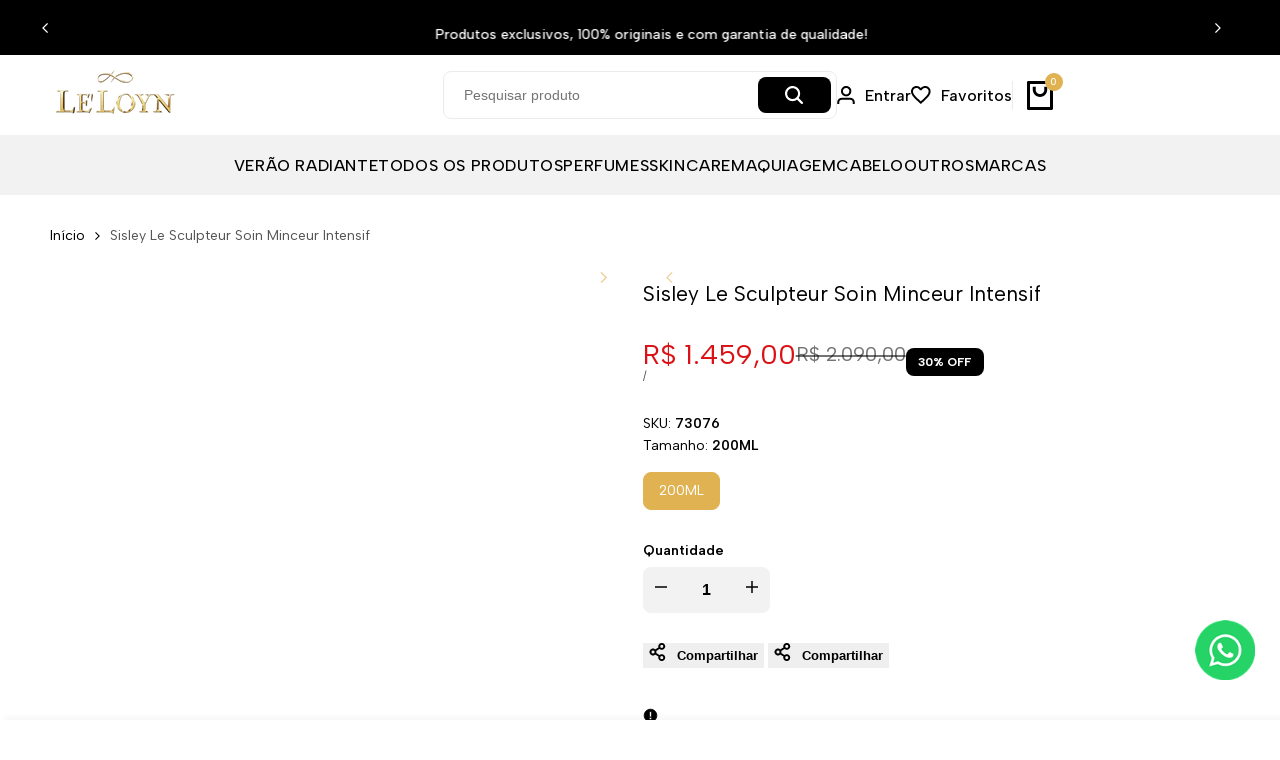

--- FILE ---
content_type: text/css
request_url: https://leloynparfums.com.br/cdn/shop/t/76/assets/theme.css?v=110267599914091731961756475372
body_size: 20294
content:
html{scroll-behavior:smooth}form[action^="/contact"]:not(.on-live) .hdt-form__message{display:none}.hdt-d-none{display:none!important}.hdt-flex-wrap{flex-wrap:wrap}.hdt-btn{font-size:var(--hdt-btn-size);transition:background-color .25s ease-in-out,color .25s ease-in-out,border .25s ease-in-out;will-change:background-color,color,border;min-height:calc(var(--hdt-pd-y) * 2 + var(--hdt-border-w) * 2 + var(--hdt-btn-size) * var(--button-line-height));border:var(--hdt-border-w) solid var(--hdt-border-color);padding:0 var(--hdt-pd-x);--hdt-btn-size: var(--text-base, 1.4rem);--hdt-pd-y: var(--spacing-1);--hdt-pd-x: var(--spacing-2-4);color:var(--btn-color);background-color:var(--btn-background-color);pointer-events:auto;overflow:hidden}.hdt-btn.hdt-text-xs{--hdt-btn-size: var(--text-xs) }.hdt-btn.hdt-text-sm{--hdt-btn-size: var(--text-sm) }.hdt-btn.hdt-text-base{--hdt-btn-size: var(--text-base) }.hdt-btn.hdt-text-lg{--hdt-btn-size: var(--text-lg) }.hdt-btn.hdt-text-xl{--hdt-btn-size: var(--text-xl) }.hdt-btn-solid{--hdt-border-w: 1px;--hdt-border-color: rgb(var(--color-button-border));--btn-color: rgb(var(--color-button-text));--btn-background-color: rgb(var(--color-button));--light_skew-color:rgb(var(--color-button-text)/.25) }@media (max-width:767px){.hdt-btn.hdt-text-xs,.hdt-btn.hdt-text-sm{--hdt-btn-size: var(--text-base, 1.4rem)}.hdt-btn.hdt-text-xl,.hdt-btn.hdt-text-lg{--hdt-btn-size: var(--text-lg, 1.6rem)}}.hdt-btn span{z-index:1;color:inherit}:where(.hdt-btn-outline,.hdt-btn-outline-2){--hdt-border-w: 1px;--hdt-border-color: rgb(var(--color-secondary-button-text));--btn-background-color: transparent;--btn-color: rgb(var(--color-secondary-button-text))}.hdt-btn-link{--btn-color: rgb(var(--color-link));border:none;padding:0;--btn-background-color: transparent;border-radius:0;position:relative;padding-bottom:calc((var(--hdt-btn-size) / 2 - (var(--hdt-btn-size) * var(--button-line-height) - var(--hdt-btn-size))))}.hdt-btn-link:after{position:absolute;content:"";left:0;bottom:0;right:0;height:1px;background-color:rgb(var(--color-link));transition:.25s ease-in-out}.hdt-btn+.hdt-btn{margin-inline-start:var(--spacing-2)}.hdt-btn[disabled=true]{cursor:not-allowed;opacity:.5}.hdt-btn .hdt-icon{z-index:1;height:auto;width:.6666666em}.hdt-btn .hdt-icon-1{margin-inline-start:var(--spacing-0-6)}.hdt-btn .hdt-icon-2{margin-inline-start:var(--spacing-0-8)}.dir--rtl .hdt-btn .hdt-icon{transform:rotateY(180deg)}.animate--hover-light_skew .hdt-btn-solid:not([disabled]):after{background-image:linear-gradient(90deg,transparent,var(--light_skew-color,transparent),transparent);content:"";left:150%;position:absolute;top:0;bottom:0;transform:skew(-20deg);width:200%}@media (-moz-touch-enabled: 0),(hover: hover) and (min-width: 1150px){.animate--hover-default .hdt-btn.hdt-btn-solid:not([disabled]):hover{--btn-color: rgb(var(--color-button-text)/.7);--hdt-border-color: rgb(var(--color-button-border)/.7);--btn-background-color: rgb(var(--color-button)/.7)}.animate--hover-light_skew .hdt-btn.hdt-btn-solid:not([disabled]):hover:after{animation:shine .75s cubic-bezier(.01,.56,1,1)}:where(.animate--hover-default,.animate--hover-light_skew) .hdt-btn.hdt-btn-outline:not([disabled]):hover{color:rgb(var(--color-accent));--hdt-border-color: rgb(var(--color-accent))}:where(.animate--hover-default,.animate--hover-light_skew) .hdt-btn.hdt-btn-outline:not([disabled]):hover:before{border:solid 2px rgb(var(--color-accent))}:where(.animate--hover-default,.animate--hover-light_skew) .hdt-btn.hdt-btn-outline-2:not([disabled]):hover{--btn-color: rgb(var(--color-button));--hdt-border-color: rgb(var(--color-button-text));--btn-background-color: rgb(var(--color-button-text))}:where(.animate--hover-default,.animate--hover-light_skew) .hdt-btn.hdt-btn-link:not([disabled]):hover{color:rgb(var(--color-accent))}:where(.animate--hover-default,.animate--hover-light_skew) .hdt-btn.hdt-btn-link:not([disabled]):hover:after{background-color:rgb(var(--color-accent))}}@media (min-width: 768px){.hdt-btn{--hdt-pd-y: var(--spacing-1-4);--hdt-pd-x: var(--spacing-3)}.hdt-btn .hdt-icon-1{margin-inline-start:var(--spacing-1-2)}.hdt-btn.hdt-text-base{--hdt-btn-size: var(--text-base, 1.4rem)}.hdt-btn.hdt-text-xl{--hdt-btn-size: var(--text-xl, 1.8rem)}}@keyframes shine{to{left:-200%}}.hdt-custom-row{column-gap:var(--spacing-y);row-gap:var(--spacing-x)}.hdt-custom-col-2{width:16.66666667%}.hdt-custom-col-3{width:25%}.hdt-custom-col-4{width:33.33%}.hdt-custom-col-5{width:41.66666667%}.hdt-custom-col-6{width:50%}.hdt-custom-col-7{width:58.33333333%}.hdt-custom-col-8{width:66.66666667%}.hdt-custom-col-9{width:75%}.hdt-custom-col-10{width:83.33333333%}.hdt-custom-col-12{width:100%}.hdt-custom-col-auto{width:auto}.hdt-custom-col-auto+.hdt-header-col,.hdt-header-logo_left .hdt-header-col.lg\:hdt-custom-col-6{flex:1 1 auto}.hdt-header-gap-20{gap:20px}@media (min-width: 768px){.md\:hdt-custom-col-2{width:16.66666667%}.md\:hdt-custom-col-3{width:25%}.md\:hdt-custom-col-4{width:33.33%}.md\:hdt-custom-col-5{width:41.66666667%}.md\:hdt-custom-col-6{width:50%}.md\:hdt-custom-col-7{width:58.33333333%}.md\:hdt-custom-col-8{width:66.66666667%}.md\:hdt-custom-col-9{width:75%}.md\:hdt-custom-col-10{width:83.33333333%}.md\:hdt-custom-col-12{width:100%}.md\:hdt-custom-col-auto{width:auto}.md\:hdt-custom-col-auto+.hdt-header-col{flex:1 1 auto}}@media (min-width: 1150px){.lg\:hdt-custom-col-2{width:16.66666667%}.lg\:hdt-custom-col-3{width:25%}.lg\:hdt-custom-col-4{width:33.33%}.lg\:hdt-custom-col-5{width:41.66666667%}.lg\:hdt-custom-col-6{width:50%}.lg\:hdt-custom-col-7{width:58.33333333%}.lg\:hdt-custom-col-8{width:66.66666667%}.lg\:hdt-custom-col-9{width:75%}.lg\:hdt-custom-col-10{width:83.33333333%}.lg\:hdt-custom-col-12{width:100%}.lg\:hdt-custom-col-auto{width:auto}.lg\:hdt-custom-col-auto+.hdt-header-col{flex:1 1 auto}.lg\:hdt-height--fixed{--media-overlap-content-h: var(--aspect-ratioapt-lg, auto)}}header~header{display:none}header [data-header-height]{min-height:var(--header-height2)}header [data-header-bottom-height]{min-height:var(--header-bottom-height)}.hdt-header-logo_left.hdt-main-header .hdt-navigation.hdt-text-start{margin-inline-start:calc(-1 * var(--spacing-x));padding-inline-start:62px}.hdt-header-logo_left.hdt-main-header .hdt-navigation.hdt-text-end{margin-inline-end:calc(-1 * var(--spacing-x));padding-inline-end:62px}.hdt-main-header.hdt-header-tranparent-false,.hdt-header-menu-bottom .hdt-main-header,.scrolled-past-header .hdt-header-tranparent-true{background-color:rgb(var(--color-background))}.scrolled-past-header:not(.shopify-section-header-hidden) hdt-sticky-header{box-shadow:0 1px 3px rgb(var(--color-foreground) / .1)}.scrolled-past-header:not(.shopify-section-header-hidden) .hdt-header-sticky--glass{background-color:rgb(var(--color-background)/.6);-webkit-backdrop-filter:blur(10px);backdrop-filter:blur(10px)}.hdt-header-menu-bottom.scrolled-past-header:not(.shopify-section-header-hidden) .hdt-header-sticky--glass{background:none}.hdt-header-menu-bottom.scrolled-past-header:not(.shopify-section-header-hidden) .hdt-header-sticky--glass .hdt-main-header{background-color:rgb(var(--color-background)/.6)}.hdt-header-menu-bottom.scrolled-past-header:not(.shopify-section-header-hidden) .hdt-header-sticky--glass .hdt-bottom-header{background-color:rgb(var(--color-background2)/.6)}.hdt-header-menu-bottom .hdt-bottom-header{background-color:rgb(var(--color-background2))}.hdt-header-menu-bottom.hdt-header-ecommerce .hdt-bottom-header{background-color:rgb(var(--color-background))}.hdt-header-ecommerce .hdt-list-categories{gap:4px}.hdt-header-ecommerce .hdt-list-categories.hdt-text-uppercase_true{text-transform:uppercase}.hdt-header-ecommerce .hdt-list-categories--item{min-height:var(--header-height2)}.hdt-header-ecommerce .hdt-list-categories--item .hdt-ecommerce-link{padding:11px 10px;transition:background-color .15s ease}.hdt-header-ecommerce .hdt-list-categories--item.is--active .hdt-ecommerce-link{background-color:rgb(var(--color-background2))}.hdt-menu-bar{color:rgb(var(--color-foreground));width:40px;height:40px;justify-content:flex-start}.dir--rtl .hdt-menu-bar svg{transform:rotate(180deg)}.hdt-bottom-header #hdt-nav-ul>li{height:var(--header-bottom-height)}#hdt-nav-ul{column-gap:var(--spacing-menu-item, 3rem);row-gap:min(calc(var(--spacing-menu-item, 3rem) / 3),1rem);flex-wrap:wrap}#hdt-nav-ul>li:first-child{margin-inline-start:0}#hdt-nav-ul>li:last-child{margin-inline-end:0}#hdt-nav-ul li .hdt-menu-link{color:rgb(var(--color-foreground2));line-height:var(--font-heading-line-height);justify-content:space-between;width:100%}#hdt-nav-ul>li>hdt-header-menu>details>.hdt-menu-link,#hdt-nav-ul>li>.hdt-menu-link,#hdt-nav-ul>li>hdt-header-menu>details>summary{color:rgb(var(--color-foreground))}#hdt-nav-ul>li>.hdt-menu-link:after,#hdt-nav-ul>li>hdt-header-menu>details>.hdt-menu-link:after,#hdt-nav-ul>li>hdt-header-menu>details>summary:after,.hdt-header-ecommerce .hdt-list-categories--item .hdt-ecommerce-link:after{content:"";position:absolute;bottom:-4px;left:0;width:100%;height:1px;background:currentColor;transform:scaleX(0);transform-origin:right;transition:transform .3s}.hdt-header-ecommerce .hdt-list-categories--item .hdt-ecommerce-link:after{bottom:0;height:2px}.dir--rtl #hdt-nav-ul>li>.hdt-menu-link:after,.dir--rtl #hdt-nav-ul>li>hdt-header-menu>details>summary:after,.hdt-header-ecommerce .hdt-list-categories--item .hdt-ecommerce-link:after{transform-origin:left}#hdt-nav-ul>li>hdt-header-menu>details>summary:before{position:absolute;content:"";z-index:1;top:99%;height:var(--header-height);left:0;right:0;opacity:0;visibility:hidden}#hdt-nav-ul>li>hdt-header-menu>details>summary:hover:before,#hdt-nav-ul>li>hdt-header-menu>details>summary.is_action-hover:before{visibility:visible}.hdt-header-ecommerce #hdt-nav-ul>li>hdt-header-menu>details>summary:before{height:calc(var(--header-bottom-height) / 2)}.hdt-header-ecommerce .hdt-list-categories--item .hdt-ecommerce-link:before{position:absolute;content:"";z-index:1;top:0;height:calc(var(--header-height) / 2);left:0;right:0;opacity:0}#hdt-nav-ul li .hdt-menu-link .hdt_lb_nav{position:absolute;color:#fff;background:#27ae60;font-size:12px;padding:0 8px;border-radius:3px;line-height:20px;top:-15px;left:calc(100% - 15px)}#hdt-nav-ul li .hdt-menu-link .hdt-menu-item-arrow{margin-top:3px;margin-inline-start:8px;fill:currentcolor;transition:transform .4s ease .1s}.hdt-nav-arrow_false a .hdt-menu-item-arrow{display:none}#hdt-nav-ul>li>hdt-header-menu>details>.hdt-sub-menu{box-shadow:0 0 3px #0000001f}#hdt-nav-ul>li>hdt-header-menu>details>.hdt-sub-menu{background-color:rgb(var(--color-background));min-width:268px;z-index:3;opacity:0;visibility:hidden;text-align:start;padding-top:24px;padding-bottom:24px;padding-inline-end:20px;padding-inline-start:19px;top:100%}#hdt-nav-ul>li>hdt-header-menu details>.hdt-sub-menu .hdt-menu-list>hdt-accordion>details{padding-inline-start:0}#hdt-nav-ul>li>hdt-header-menu details>.hdt-sub-menu.hdt-mega-menu{--spacing-x: 20px;padding-top:37px;padding-bottom:42px;padding-inline:35px;border:none;box-shadow:0 0 3px #0000001f;max-height:calc(100vh - var(--header-height) - 20px);overflow:auto}.hdt-sub-menu .hdt-sub-menu{padding-top:13px;padding-bottom:10px;margin-inline-start:10px;margin-top:19px;margin-bottom:10px;border-inline-start:solid 1px rgb(var(--color-line-border))}#hdt-nav-ul .hdt-sub-menu>.hdt-sub-menu-lever-1>details{padding-inline-start:0}#hdt-nav-ul .hdt-sub-menu details{padding-inline-start:19px;margin-bottom:14px}#hdt-nav-ul .hdt-sub-menu .hdt-menu-list li:not(:last-child){padding-inline-start:0;margin-bottom:14px}#hdt-nav-ul .hdt-sub-menu details:last-child{margin-bottom:0}#hdt-nav-ul .hdt-sub-menu details summary{font-weight:var(--font-normal);font-size:var(--text-base);display:flex;color:rgb(var(--color-foreground2))}.hdt-menu-link-text .hdt_label_menu{top:-15px;gap:3px;--color-hot-badge-background: 241 69 69;--color-hot-badge-text: 255 255 255;pointer-events:none}#menu_mobile .hdt-menu-link-text .hdt_label_menu{top:-12px}.dir--ltr .hdt-menu-link-text .hdt_label_menu{left:100%}.dir--rtl .hdt-menu-link-text .hdt_label_menu{right:100%}.dir--ltr .hdt-menu-link-text.hdt-title_size-20 .hdt_label_menu{right:-15px;left:auto}.dir--rtl .hdt-menu-link-text.hdt-title_size-20 .hdt_label_menu{left:-15px;right:auto}.dir--ltr #hdt-nav-ul>.hdt-menu-item>.hdt-menu-link>.hdt-menu-link-text .hdt_label_menu,.dir--ltr #hdt-nav-ul>.hdt-menu-item>details>.hdt-menu-link>.hdt-menu-link-text .hdt_label_menu{right:-15px;left:auto}.dir--rtl #hdt-nav-ul>.hdt-menu-item>.hdt-menu-link>.hdt-menu-link-text .hdt_label_menu,.dir--rtl #hdt-nav-ul>.hdt-menu-item>details>.hdt-menu-link>.hdt-menu-link-text .hdt_label_menu{left:-15px;right:auto}.hdt-menu-link-text .hdt_label_menu>span{line-height:18px;padding:0 var(--spacing-0-4);background-color:rgb(var(--color-custom-badge-background));color:rgb(var(--color-custom-badge-text));border-radius:3px;text-transform:none;z-index:1;min-width:26px;max-width:70px;overflow:hidden;text-overflow:ellipsis;display:block;white-space:nowrap}.hdt-menu-link-text .hdt_label_menu>span.hdt_label_new{background-color:rgb(var(--color-new-badge-background));color:rgb(var(--color-new-badge-text))}.hdt-menu-link-text .hdt_label_menu>span.hdt_label_hot{background-color:rgb(var(--color-hot-badge-background));color:rgb(var(--color-hot-badge-text))}.hdt-menu-link-text .hdt_label_menu>span.hdt_label_sale{background-color:rgb(var(--color-on-sale-badge-background));color:rgb(var(--color-on-sale-badge-text))}#hdt-nav-ul .hdt-sub-menu details summary span[accordion-icon]{width:30px;vertical-align:top;transition:.4s ease 0s;height:30px;margin:auto}#hdt-nav-ul .hdt-sub-menu details summary span[accordion-icon] svg{pointer-events:none}.dir--ltr #hdt-nav-ul .hdt-sub-menu details summary span[accordion-icon]{right:-10px}.dir--rtl #hdt-nav-ul .hdt-sub-menu details summary span[accordion-icon]{left:-10px}#hdt-nav-ul .hdt-sub-menu details summary[aria-expanded=true] span[accordion-icon]{transform:rotate(180deg);transition:.4s ease 0s}#hdt-nav-ul li .hdt-mega-menu .hdt-mega-heading{text-transform:uppercase;font-weight:var(--font-bold);font-size:var(--text-sm);line-height:calc(var(--text-sm) * 1.833);margin-bottom:17px;color:rgb(var(--color-foreground))}#hdt-nav-ul li .hdt-mega-menu .hdt-mega-heading .hdt-menu-link-text{max-width:100%!important}#hdt-nav-ul details summary[aria-expanded=true]+.hdt-sub-menu{opacity:1;visibility:visible;transform:none}#hdt-nav-ul .hdt-sub-menu details .hdt-sub-menu{padding-top:0;padding-bottom:0;padding-inline-start:19px}.hdt-mega-menu .hdt-collection-products.hdt-slider .hdt-slider__button{max-width:36px;max-height:36px}#hdt-nav-ul .hdt-mega-item>.hdt-mega-menu-list>li{padding:0;margin-bottom:16px}#hdt-nav-ul .hdt-mega-item>.hdt-mega-menu-list>li:last-child{margin-bottom:0}#hdt-nav-ul .hdt-mega-item>.hdt-mega-menu-list .hdt-mega-sub-menu{padding-top:16px}.hdt-mega-menu-list .hdt-mega-heading{margin-bottom:0!important}.hdt-site-top_nav{gap:14px}.hdt-site-top_nav.hdt-site-top_nav_has_text{gap:12px}.hdt-site-top_nav .hdt-site-nav_icon a{color:rgb(var(--color-foreground))}.hdt-site-top_nav .hdt-site-nav_icon:last-child a.hdt-has-count-box{margin-inline-end:10px}.hdt-site-top_nav .hdt-site-nav_icon a svg{fill:currentcolor}.hdt-site-top_nav .hdt-site-nav_icon a .hdt-icon-text{margin-inline-start:10px}.hdt-site-top_nav .hdt-site-nav_icon a .hdt-count-box{line-height:18px;height:18px;min-width:18px;text-align:center;padding:0 3px;font-size:10px;font-weight:500;border-radius:var(--rounded-full);white-space:nowrap;text-overflow:ellipsis;display:block;overflow:hidden;position:absolute;z-index:2;top:-8px;right:-10px;color:var(--color-light,#ffffff);background-color:rgb(var(--color-accent))}.dir--rtl .hdt-site-top_nav .hdt-site-nav_icon a .hdt-count-box{right:auto;left:-10px}.hdt-header_language_currency>*:not(:last-child){margin-inline-end:28px}.hdt-header_language_currency button{font-weight:500;font-size:14px;text-transform:capitalize}.hdt-header-other-content{margin-inline-start:35px}.hdt-bottom-header .hdt-navigation{flex:1 1 auto}.hdt-search_form .hdt-search_inner{border:solid 1px rgb(var(--color-line-border));padding:5px;border-radius:var(--rounded-input)}.hdt-search_form .hdt-search_input{width:100%;padding:0 15px;height:36px;background-color:transparent;border-top-left-radius:var(--rounded-input);border-bottom-left-radius:var(--rounded-input);border:none;font-size:var(--text-lg)}.hdt-search_form .hdt-search_input:focus .hdt-search_form .hdt-search_input:hover{border:none;outline:none}.hdt-search_form .hdt-search_input:focus::placeholder{color:transparent}.hdt-search_form .hdt-search_submit{width:81px;height:36px;background-color:rgb(var(--color-button));color:rgb(var(--color-button-text));border-radius:var(--rounded-input)}.hdt-header-border-top{border-top:solid 1px rgb(var(--color-line-border))}.hdt-header-border-bottom{border-bottom:solid 1px rgb(var(--color-line-border))}.hdt-header-border-top_bottom{border-top:solid 1px rgb(var(--color-line-border));border-bottom:solid 1px rgb(var(--color-line-border))}.hdt-container>.hdt-row-demos{margin-inline-start:-20px;margin-inline-end:-20px}.hdt-row-demos{--spacing-x: 20px;--spacing-y: 25px}.hdt-demo-item{box-shadow:0 4px 20px rgb(var(--color-foreground) / .06);border-radius:5px;padding:6px 7px 0;border:solid 1px transparent;transition:border .4s;margin-bottom:1px}.hdt-demo-item:hover{border:solid 1px rgb(var(--color-foreground))}.hdt-demo-item .hdt-demo-image{border-top-left-radius:3px;border-top-right-radius:3px}.hdt-viewall-demos{letter-spacing:.1px!important}.hdt-demo-label{top:9px;right:7px;gap:5px}.dir--rtl .hdt-demo-label{left:7px;right:auto}.hdt-demo-label span{line-height:19px;padding:0 var(--spacing-0-8);background-color:rgb(var(--color-custom-badge-background));color:rgb(var(--color-custom-badge-text));border-radius:3px}.hdt-demo-label span.hdt-demo_trend{background-color:rgb(var(--color-custom-badge-background));color:rgb(var(--color-custom-badge-text))}.hdt-demo-label span.hdt-demo_new{background-color:rgb(var(--color-new-badge-background));color:rgb(var(--color-new-badge-text))}.hdt-demo-label span.hdt-demo_hot{background-color:rgb(var(--color-on-sale-badge-background));color:rgb(var(--color-on-sale-badge-text))}.hdt-demo-item .hdt-demo-name{color:rgb(var(--color-foreground));line-height:45px;display:block;text-wrap:nowrap;text-overflow:ellipsis;overflow:hidden;text-align:center}.hdt-viewall-demos{margin-top:48px}.hdt-modal-demos::part(header){position:relative}.hdt-modal-demos::part(close-button){position:absolute;top:18px;right:0;background-color:transparent;border:none;cursor:pointer;color:var(--color-link)}.dir--rlt .hdt-modal-demos::part(close-button){right:auto;left:0}.hdt-modal-demos::part(content){max-width:var(--container-max-width-padding-lg);padding:0 5rem 40px;background-color:rgb(var(--color-background));width:100%;border-radius:10px;margin:0 30px}.hdt-modal-demos::part(body){padding:0 40px}.hdt-demos-title{margin-top:50px;margin-bottom:44px}.hdt-mega-menu .hdt-mega-item-collection{border-radius:var(--rounded-collection-card)}.hdt-mega-item-collection .hdt-mega-collection-content{z-index:3;margin-bottom:20px}.hdt-mega-item-collection .hdt-btn-collection{background-color:rgb(var(--color-button));color:rgb(var(--color-button-text));width:auto;border-radius:var(--rounded-collection-card);padding:0 30px;line-height:50px;overflow:hidden;max-width:calc(100% - 40px)}.hdt-mega-item-collection .hdt-btn-collection span{white-space:nowrap;display:block;overflow:hidden;text-overflow:ellipsis}.hdt-mega-item-collection .hdt-btn-collection svg{transition:.3s ease .1s;transform:scale(0);transform-origin:right;width:0}.hdt-mega-menu .hdt-card-product .hdt-card-product__title{font-size:var(--text-base)}@media (max-width: 1149px){.hdt-header-logo_left .hdt-logo{text-align:center;display:flex;align-items:center;justify-content:center}}@media (min-width: 1150px){.hdt-header-sticky-true.is-sticky{position:sticky;top:0;z-index:99}.hdt-mega-item-collection .hdt-mega-collection-content{margin-bottom:40px}.hdt-mega-item-collection .hdt-btn-collection{max-width:calc(100% - 80px)}.hdt-site-top_nav{gap:19px}.hdt-site-top_nav.hdt-site-top_nav_has_text{gap:14px}.hdt-header-menu-bottom .hdt-header-logo_left .hdt-site-top_nav .hdt-site-nav_cart{padding-inline-start:15px;position:relative}.hdt-header-menu-bottom .hdt-header-logo_left .hdt-site-top_nav .hdt-site-nav_cart:before{position:absolute;z-index:1;content:"";left:0;top:0;bottom:0;width:1px;height:100%;max-height:47px;background-color:rgb(var(--color-line-border))}.dir--rtl .hdt-header-menu-bottom .hdt-header-logo_left .hdt-site-top_nav .hdt-site-nav_cart:before{left:auto;right:0}}@media (min-width: 1441px){.hdt-header-menu-bottom .hdt-header-logo_left .hdt-site-top_nav .hdt-site-nav_cart{padding-inline-start:22px}.hdt-site-top_nav.hdt-site-top_nav_has_text{gap:19px}}@media (-moz-touch-enabled: 0),(hover: hover) and (min-width: 1150px){.hdt-menu-bar:hover{color:rgb(var(--color-accent))}#hdt-nav-ul li:hover>a:after,#hdt-nav-ul li a:hover:after,#hdt-nav-ul li a.hdt-menu-link--active:after,#hdt-nav-ul>li>.hdt-menu-link:hover:after,#hdt-nav-ul>lii>hdt-header-menu>details>summary.hdt-menu-link--active:after,#hdt-nav-ul>li>hdt-header-menu>details>summary:hover:after,.hdt-header-ecommerce .hdt-list-categories--item.is--active .hdt-ecommerce-link:after,.hdt-header-ecommerce .hdt-list-categories--item .hdt-ecommerce-link:hover:after{transform:scaleX(1);transform-origin:left}.dir--rtl #hdt-nav-ul li:hover>a:after,.dir--rtl #hdt-nav-ul li a:hover:after,.dir--rtl #hdt-nav-ul li a.hdt-menu-link--active:after,.dir--rtl #hdt-nav-ul>li>.hdt-menu-link:hover:after,.dir--rtl #hdt-nav-ul>li>hdt-header-menu>details>summary.hdt-menu-link--active:after,.dir--rtl #hdt-nav-ul>li>hdt-header-menu>details>summary:hover:after{transform:scaleX(1);transform-origin:right}.hdt-search_form .hdt-search_submit:hover{background-color:rgb(var(--color-accent))}.hdt-demo-item .hdt-demo-name:hover,.hdt-site-top_nav .hdt-site-nav_icon a:hover{color:rgb(var(--color-accent))}#hdt-nav-ul>.hdt-has-children:hover>.hdt-sub-menu,#hdt-nav-ul>.hdt-has-children.is__action-hover>.hdt-sub-menu{opacity:1;visibility:visible;transform:none}#hdt-nav-ul .hdt-sub-menu li a:hover,#hdt-nav-ul .hdt-sub-menu details summary:hover{color:rgb(var(--color-accent))}.hdt-mega-item-collection .hdt-btn-collection:hover{color:rgb(var(--color-button));background-color:rgb(var(--color-button-text))}.hdt-mega-item-collection .hdt-btn-collection:hover svg{transform:scale(1);margin-left:9px;width:10px;min-width:10px}}.hdt-menu-item:not(:has(.hdt-mega-menu)){position:relative}.hdt-menu-item:not(:has(.hdt-mega-menu)) .hdt-sub-menu{top:calc(var(--header-height) / 2 + 8px)!important}.hdt-footer-section :where(a){transition:all .25s ease}.hdt-footer{margin-top:calc(var(--spacing_top) * .75)}.hdt-footer .hdt-heading-f{margin-bottom:calc(var(--mg-bt-heading) * .5)}.hdt-footer-main{padding-top:calc(var(--padding-t-main) *.5);padding-bottom:calc(var(--padding-bt-main) *.5)}.hdt-footer .hdt-raw-html{margin-bottom:1.5rem;word-wrap:break-word}.hdt-raw-html p{margin-bottom:var(--spacing-0-4)}.hdt-footer-section .hdt-footer-main:before,.hdt-footer-main:after{width:100%;height:1px;background-color:rgb(var(--color-line-border));content:" ";position:absolute;z-index:1;left:0;right:0}.hdt-footer-section .hdt-footer-main.hdt-border_top:before,.hdt-footer-main.hdt-border_top-bottom:before{top:0}.hdt-footer-section .hdt-footer-main.hdt-border_top:after,.hdt-footer-main.hdt-border_bottom:before,.hdt-footer-main.hdt-border_none:before,.hdt-footer-main.hdt-border_none:after{display:none}.hdt-footer-section .hdt-footer-main.hdt-border_bottom:after,.hdt-footer-main.hdt-border_top-bottom:after{bottom:0}.hdt-footer-section .hdt-border_top.hdt-border_fulwidth:before,.hdt-boder_bottom.hdt-border_fulwidth:after{width:100%}.hdt-footer-section .hdt-border_container:before,.hdt-border_container:after{max-width:calc(var(--container-max-width-padding-lg) - 3rem);margin:0 auto;width:calc(100% - 3rem)}.hdt-footer-bottom{margin-top:2.3rem}.hdt-footer-bt-bar{gap:var(--spacing-2)}.hdt-footer-payments .hdt-payment-footer-svg img{height:var(--height-img)}.hdt-footer-payments .hdt-payment-footer-svg{flex-wrap:wrap;gap:var(--spacing-1)}.hdt-social-media img{margin-bottom:var(--spacing-2)}.hdt-social-media .hdt-footer-button{margin-bottom:15px}.hdt-social-media img{width:var(--image-w)}.hdt-footer-menu ul li:not(:last-child){margin-bottom:var(--spacing-1)}.hdt-list-toleft{gap:var(--spacing-1)}.hdt-policies li{margin-inline-end:var(--spacing-1)}.hdt-policies li a{text-decoration:underline;transition:all .5s ease}.hdt-footer-copyright{gap:var(--spacing-1)}.hdt-footer-newsletter .hdt-newsletter-parent{width:100%}.hdt-footer-newsletter .hdt-newsletter-parent .hdt-newsletter__inner{max-height:55px;width:100%;border:1px solid rgb(var(--color-line-border));padding:6px 7px;border-radius:var(--rounded-input);background-color:rgb(var(--color-input-primary))}.hdt-footer-newsletter .hdt-text-newsletter{margin-bottom:var(--spacing-1)}.hdt-footer-newsletter .hdt-newsletter__inner .is--col-email{max-width:100%;flex-grow:1}.hdt-footer-newsletter .hdt-newsletter__inner .is--col-btn button{--hdt-pd-y: var(--spacing-1);--hdt-pd-x: var(--spacing-1-8);--hdt-border-color: rgb(var(--color-button-border))}.hdt-footer-newsletter .hdt-newsletter__inner .is--col-btn button svg{width:8px;height:8px;margin-inline-start:6px}.dir--rtl .hdt-footer-newsletter .hdt-newsletter__inner .is--col-btn button svg{transform:rotate(270deg)}.hdt-footer-newsletter .hdt-newsletter__inner .is--col-btn button,.hdt-footer-newsletter .hdt-newsletter__inner .is--col-email input{width:100%}.hdt-footer-newsletter .hdt-newsletter__inner .is--col-email input{--hdt-pd-y: var(--spacing-1);--hdt-pd-x: var(--spacing-1);border-width:0px;--hdt-border-color: rgb(var(--color-button-border));--height-input: var(--spacing-4)}.hdt-footer-newsletter .hdt-newsletter__inner .is--col-email input:-webkit-autofill,.hdt-footer-newsletter input:-webkit-autofill:focus{background-color:transparent}.hdt-footer-newsletter .hdt-newsletter__inner input,.hdt-footer-newsletter .hdt-newsletter__inner button{--height-input: var(--spacing-4)}.hdt-footer-column .hdt-col-block{padding-top:30px}.hdt-footer-column .hdt-col-block:last-child{padding-bottom:30px}.hdt-footer-newsletter .hdt-footer-cur{margin-top:var(--spacing-2)}.hdt-footer-cur{gap:28px}:is(.hdt-footer__currencies,.hdt-footer__languages) button{background:transparent;color:rgb(var(--color-foreground));transition:all .3s ease}:is(.hdt-footer__currencies,.hdt-footer__languages) button svg{width:var(--spacing-1);height:auto;margin-inline-start:var(--spacing-1)}@media (max-width:475px){.hdt-footer-column .hdt-col-block{padding-top:20px}.hdt-footer-column .hdt-col-block:last-child{padding-bottom:20px}.hdt-footer .hdt-heading-f{margin-bottom:calc(var(--mg-bt-heading) * .25)}}@media (min-width: 768px){.hdt-social-media .hdt-overwrite-heading{display:none}.hdt-footer-newsletter .hdt-text-newsletter{margin-bottom:27px}.hdt-footer-newsletter .hdt-footer-cur{margin-top:40px}.hdt-footer-main{padding-top:calc(var(--padding-t-main) *.75);padding-bottom:calc(var(--padding-bt-main) *.75)}.hdt-footer{margin-top:calc(var(--spacing_top) * .85)}.hdt-social-media .hdt-footer-button{margin-bottom:var(--spacing-2)}.hdt-footer .hdt-heading-f{margin-bottom:calc(var(--mg-bt-heading) * .75)}.hdt-footer-section .hdt-border_container:before,.hdt-border_container:after{max-width:calc(var(--container-max-width-padding-md) - 3rem * 2);margin:0 auto;width:calc(100% - 6rem)}.hdt-footer-column .hdt-col-block{padding-top:40px;padding-inline-end:2rem}.hdt-footer-column .hdt-col-block:last-child{padding-bottom:40px}}@media (min-width: 1150px){.hdt-social-media .hdt-footer-button{margin-bottom:28px}.hdt-footer-section .hdt-border_container:before,.hdt-border_container:after{max-width:calc(var(--container-max-width-padding-lg) - 5rem * 2);margin:0 auto;width:calc(100% - 10rem)}.hdt-footer-main{padding-top:var(--padding-t-main);padding-bottom:var(--padding-bt-main)}.hdt-footer-column .hdt-col-block{padding:0}.hdt-footer-column .hdt-col-block:last-child{padding-bottom:0}.hdt-footer{margin-top:var(--spacing_top)}.hdt-footer .hdt-heading-f{margin-bottom:var(--mg-bt-heading)}.hdt-social-media img{margin-bottom:30px}.hdt-footer-column :where(.hdt-border-column-true.hdt-footer-menu,.hdt-border-column-true.hdt-social-media,.hdt-border-column-true.hdt-footer-news):after{width:1px;height:100%;content:"";position:absolute;z-index:1;top:0;right:0;background-color:rgb(var(--color-line-border))}.dir--rtl .hdt-footer-column :where(.hdt-border-column-true.hdt-footer-menu,.hdt-border-column-true.hdt-social-media,.hdt-border-column-true.hdt-footer-news):after{left:0;right:auto}.hdt-footer-column .hdt-col-block{padding-top:var(--pd-top);padding-inline-start:var(--pd-left);padding-bottom:var(--pd-bottom);padding-inline-end:var(--pd-right)}}@media (-moz-touch-enabled: 0),(hover: hover) and (min-width: 1150px){.hdt-modal-demos::part(close-button):hover,.hdt-drawer-search::part(close-button):hover,.hdt-header-menu-mobile::part(close-button):hover,.hdt-header-menu-mobile::part(outside-close-button):hover{color:rgb(var(--color-accent))}.hdt-policies li a:hover,.hdt-raw-html a:hover{color:rgb(var(--color-accent))}:is(.hdt-footer__currencies,.hdt-footer__languages) button:hover{background:transparent;color:rgb(var(--color-foreground) / .8)}.hdt-footer-menu-list li a:hover{color:rgb(var(--color-accent))}}.hdt-drawer-menu-mb{width:auto}.hdt-header-menu-mobile::part(content){padding-top:60px;padding-bottom:0;padding-inline-end:0;padding-inline-start:20px;min-width:320px;max-width:100%;max-width:min(90%,320px)}:where(.hdt-header-menu-mobile)::part(body){padding-top:20px;padding-bottom:0;padding-inline-end:20px;padding-inline-start:0}.hdt-header-menu-mobile::part(close-button),.hdt-header-menu-mobile::part(outside-close-button){position:absolute;z-index:3;top:20px;left:15px;background-color:transparent;border:none;height:30px;width:30px;padding:0;display:inline-flex;align-items:center;justify-content:center;cursor:pointer;color:rgba(var(--color-link))}.dir--rtl .hdt-header-menu-mobile::part(close-button),.dir--rtl .hdt-header-menu-mobile::part(outside-close-button){right:15px;left:auto}.hdt-header-menu-mobile.active{z-index:99;transform:translate(0)}.hdt-header-menu-mobile .hdt-close-btn{left:15px;top:20px;z-index:3;transition:.4s ease .1s}.hdt-header-menu-mobile .hdt-close-btn:hover{transform:rotate(180deg)}.hdt-header-menu-mobile .hdt-navigation-mobile{margin-bottom:20px}#hdt-nav-ul-mb>li{padding:2px 0}#hdt-nav-ul-mb>li:not(:last-child){border-bottom:solid 1px rgb(var(--color-line-border))}#hdt-nav-ul-mb>li .hdt-menu-link{min-height:40px;color:rgb(var(--color-foreground))}.hdt-drawer-menu-ecomerce-mb #hdt-nav-ul-mb>li>.hdt-menu-link,.hdt-drawer-menu-ecomerce-mb #hdt-nav-ul-mb>li>details>.hdt-menu-link{font-weight:var(--font-extrabold)}#hdt-nav-ul-mb>li .hdt-mb-sub-menu .hdt-menu-link{min-height:32px}#hdt-nav-ul-mb li.active .hdt-mb-sub-menu{display:block}#hdt-nav-ul-mb li .hdt-mb-sub-menu{margin-top:0;margin-bottom:26px;border-inline-start:solid 1px rgb(var(--color-line-border));margin-inline-start:10px;padding-inline-start:19px}#hdt-nav-ul-mb li .hdt-mb-sub-menu .hdt-mb-sub-menu{margin-bottom:5px}#hdt-nav-ul-mb .hdt-mb-sub-menu li>a{min-height:30px}.hdt-mobile-other-content{flex:1 1 auto}.hdt-mobile-other-content>div{margin-bottom:28px}.hdt-mobile_group_icons{gap:9px}.hdt-header-menu-mobile .hdt-site-nav_icon>a,.hdt-header-menu-mobile .hdt-site-nav_icon hdt-wishlist-a>a{padding:0 18px;line-height:40px;border:solid 1px rgb(var(--color-button-border));gap:9px;background-color:rgb(var(--color-button));color:rgb(var(--color-button-text));border-radius:var(--rounded-button)}.hdt-header-menu-mobile .hdt-site-nav_icon>a:hover,.hdt-header-menu-mobile .hdt-site-nav_icon>a:focus,.hdt-header-menu-mobile .hdt-site-nav_icon hdt-wishlist-a>a:hover,.hdt-header-menu-mobile .hdt-site-nav_icon hdt-wishlist-a>a:focus{color:rgb(var(--color-button));background-color:rgb(var(--color-button-text));border-color:rgb(var(--color-button-text))}.hdt-mobile_bottom{padding-top:15px}.hdt-mobile_bottom .hdt-site-nav_icon{margin-bottom:18px}.hdt-mobile_bottom .hdt-mb-language_currencies{min-height:63px;border-top:solid 1px rgb(var(--color-line-border));gap:28px;max-width:calc(100% - 20px)}.hdt-btn-open-sub{width:12px;height:12px}.hdt-btn-open-sub:after,.hdt-btn-open-sub:before{content:"";position:absolute;z-index:1;top:0;bottom:0;left:0;right:0;background-color:rgb(var(--color-foreground));transition:.4s ease .1s;margin:auto}.hdt-btn-open-sub:after{width:12px;height:2px}.hdt-btn-open-sub:before{width:2px;height:12px}hdt-accordion[only-click-icon] details>summary>.hdt-btn-open-sub{width:40px;height:40px;border-inline-start:solid 1px rgb(var(--color-line-border))}details>summary[aria-expanded=true]>.hdt-btn-open-sub:before,details[open]>summary>.hdt-btn-open-sub:before{width:2px;height:12px;transform:rotate(90deg)}@media (min-width: 768px){.hdt-header-menu-mobile::part(content){min-width:367px}}.hdt-section-head{margin-bottom:var(--section-head-spacing)}.hdt-section-head.hdt-justify-center{padding-inline-start:15px;padding-inline-end:15px}.hdt-section-head .hdt-section-main-heading{gap:var(--heading-gap)}.hdt-section-head .hdt-sec-heading{line-height:var(--font-heading-line-height);color:rgb(var(--color-foreground))}.hdt-section-head .hdt-sec-subheading{line-height:var(--font-body-line-height);color:rgb(var(--color-foreground2));line-height:22px}.hdt-section-head .hdt-sec-subheading.hdt-text-2xl{line-height:30px}.hdt-section-head .hdt-sec-subheading.hdt-text-10xl{line-height:36px}.hdt-heading-viewall{text-transform:uppercase;letter-spacing:.6px;gap:16px;line-height:var(--font-heading-line-height);overflow:inherit;--btn-color: rgb(var(--color-foreground))}.hdt-heading-viewall a{line-height:1;color:var(--btn-color);padding:0 0 8px}.hdt-heading-viewall a:after{content:"";position:absolute;z-index:1;width:100%;bottom:0;left:0;right:0;height:1px;background-color:var(--btn-color)}.hdt-heading-viewall button{color:var(--btn-color)}.hdt-section-head .hdt-heading-reverse.hdt-section-main-heading{flex-direction:column-reverse}.hdt-section-head .hdt-heading-reverse .hdt-sec-subheading{--text-lg: var(--text-base);--font-normal: var(--font-semibold) }@media (-moz-touch-enabled:0),(hover:hover) and (min-width:1150px){.hdt-heading-viewall a:hover,.hdt-heading-viewall button:hover{color:rgb(var(--color-accent))}.hdt-heading-viewall a:hover:after{background-color:rgb(var(--color-accent))}}@media (max-width:1149px){.hdt-section-head .hdt-sec-subheading.hdt-text-10xl{--text-10xl: 2.4rem ;line-height:28px}.hdt-section-head .hdt-sec-subheading.hdt-text-2xl{--text-2xl: 1.8rem;line-height:22px}}@media (max-width:767px){.hdt-section-head .hdt-sec-subheading.hdt-text-lg{--text-lg: 1.4rem;line-height:20px}.hdt-section-head .hdt-sec-subheading.hdt-text-2xl{--text-2xl: 1.6rem;line-height:22px}.hdt-section-head .hdt-sec-subheading.hdt-text-10xl{--text-10xl: 2rem;line-height:24px}.hdt-section-head .hdt-sec-subheading br{display:none}.hdt-section-head.hdt-justify-start{justify-content:space-between;gap:10px}.hdt-section-head>*{order:2}.hdt-section-head .hdt-section-main-heading{order:1}.hdt-section-head.hdt-top-dots_ontop .hdt-top-nav{display:none}.hdt-section-head.hdt-top-dots_ontop .hdt-top-dots{position:static}.hdt-section-head.hdt-justify-center .hdt-top-nav,.hdt-section-head.hdt-justify-center .hdt-slider__dots-outer{justify-content:center}.hdt-section-head.hdt-justify-start .hdt-top-nav,.hdt-section-head.hdt-justify-start .hdt-slider__dots-outer{margin-inline-start:0}}.hdt-card-product .hdt-card-product__btn-wishlist{opacity:1!important;visibility:visible!important;transform:none!important}.hdt-card-product__btn-wishlist{background:transparent!important;border:none!important;box-shadow:none!important;padding:10px;width:40px;height:40px;display:flex;justify-content:center;align-items:center}.hdt-ratio--custom-pr{--ratio-percent: calc(100% / (var(--aspect-ratiocus1)))}.hdt-prs-footer.hdt-pagination-wrapp{margin-top:calc(var(--pagination-distance) * calc(var(--section-prate, 75) / 100))}.hdt-card-product{--atc-cl: rgb(var(--color-button-text));--atc-bg-cl: rgb(var(--color-button));--atc-hover-cl: rgb(var(--color-button));--atc-hover-bg-cl: rgb(var(--color-button-text));--wishlist-cl: #D3A23A;--wishlist-bg-cl: transparent;--wishlist-hover-cl: #D3A23A;--wishlist-hover-bg-cl: transparent;--wishlist-active-cl: #D3A23A;--wishlist-active-bg-cl: transparent;--quickview-cl: rgb(var(--color-button-text));--quickview-bg-cl: rgb(var(--color-button));--quickview-hover-cl: rgb(var(--color-button));--quickview-hover-bg-cl: rgb(var(--color-button-text));--compare-cl: rgb(var(--color-button-text));--compare-bg-cl: rgb(var(--color-button));--compare-hover-cl: rgb(var(--color-button));--compare-hover-bg-cl: rgb(var(--color-button-text));--pr-countdown-color: rgb(var(--color-accent));--pr-countdown-bg-color: rgb(var(--color-base-background))}.hdt-badge{display:inline-flex;justify-content:center;align-items:center;word-break:break-word;padding:0 6px;min-width:40px;text-transform:capitalize;font-size:var(--text-sm);font-weight:var(--font-medium);text-align:center;line-height:22px;background-color:var(--badge-color-primary);color:var(--badge-color-secondary);position:relative}.hdt-badge__shape-round .hdt-badge{border-radius:8px}.hdt-badge__on-sale{--badge-color-primary: rgb(var(--color-on-sale-badge-background));--badge-color-secondary: rgb(var(--color-on-sale-badge-text))}.hdt-badge__new{--badge-color-primary: rgb(var(--color-new-badge-background));--badge-color-secondary: rgb(var(--color-new-badge-text))}.hdt-badge__hot{--badge-color-primary: rgb(var(--color-on-sale-badge-background));--badge-color-secondary: rgb(var(--color-on-sale-badge-text))}.hdt-badge__sold_out{--badge-color-primary: rgb(var(--color-sold-out-badge-background));--badge-color-secondary: rgb(var(--color-sold-out-badge-text))}.hdt-badge__pre_order{--badge-color-primary: rgb(var(--color-pre-order-badge-background));--badge-color-secondary: rgb(var(--color-pre-order-badge-text))}.hdt-badge__custom{--badge-color-primary: rgb(var(--color-custom-badge-background));--badge-color-secondary: rgb(var(--color-custom-badge-text))}.hdt-card-product .hdt-pr_btn[is=hdt-wishlist],.hdt-card-product .hdt-card-product__btn-wishlist{color:var(--wishlist-cl);background-color:var(--wishlist-bg-cl)}.hdt-card-product .hdt-pr_btn[is=hdt-wishlist][action=added]{color:var(--wishlist-active-cl);background-color:var(--wishlist-active-bg-cl)}.hdt-card-product .hdt-pr_btn[is=hdt-compare],.hdt-card-product .hdt-card-product__btn-compare{color:var(--compare-cl);background-color:var(--compare-bg-cl)}.hdt-card-product .hdt-card-product__btn-quick-view{color:var(--quickview-cl);background-color:var(--quickview-bg-cl)}.hdt-card-product .hdt-card-product__btn-ultra{color:var(--atc-cl);background-color:var(--atc-bg-cl)}.hdt-card-product .hdt-pr-description{display:none;font-size:var(--text-base);line-height:30px;color:var(--text-color);font-weight:var(--font-normal)}.hdt-border-pr-true:not(.flickityhdt-enabled) .hdt-pr-style19{padding:1px;box-shadow:inset -1px -1px var(--border-color),-1px -1px var(--border-color)}.hdt-pr-color__item.is-swatch--selected{border-color:var(--primary-sw-color)}.hdt-pr-color__item.is-swatch--selected .hdt-pr-color__value{position:relative;overflow:hidden}.hdt-pr-color__item.is-swatch--selected .hdt-pr-color__value:before{position:absolute;z-index:1;top:1px;right:0;left:0;bottom:0;text-align:center;margin:auto;display:block;width:calc(var(--swatch-color-size) - 10px);height:calc(var(--swatch-color-size) - 10px);max-width:11px;max-height:11px;content:url("data:image/svg+xml,%3Csvg xmlns='http://www.w3.org/2000/svg' viewBox='0 0 17.837 17.837' fill='%23fff'%3E%3Cpath d='M16.145,2.571c-0.272-0.273-0.718-0.273-0.99,0L6.92,10.804l-4.241-4.27 c-0.272-0.274-0.715-0.274-0.989,0L0.204,8.019c-0.272,0.271-0.272,0.717,0,0.99l6.217,6.258c0.272,0.271,0.715,0.271,0.99,0 L17.63,5.047c0.276-0.273,0.276-0.72,0-0.994L16.145,2.571z'%3E%3C/path%3E%3C/svg%3E")}.hdt-pr-color__item.is-swatch--selected .hdt-pr-color__value.bg_color_white:before,.hdt-pr-color__item.is-swatch--selected .hdt-pr-color__value.bg_color_yellow:before{content:url("data:image/svg+xml,%3Csvg xmlns='http://www.w3.org/2000/svg' viewBox='0 0 17.837 17.837' fill='%23000'%3E%3Cpath d='M16.145,2.571c-0.272-0.273-0.718-0.273-0.99,0L6.92,10.804l-4.241-4.27 c-0.272-0.274-0.715-0.274-0.989,0L0.204,8.019c-0.272,0.271-0.272,0.717,0,0.99l6.217,6.258c0.272,0.271,0.715,0.271,0.99,0 L17.63,5.047c0.276-0.273,0.276-0.72,0-0.994L16.145,2.571z'%3E%3C/path%3E%3C/svg%3E")}.swatch_color_style_2 .hdt-pr-color__item,.swatch_color_style_2 .hdt-pr-color__item .hdt-pr-color__value,.swatch_color_style_2 .hdt-pr-color__item .hdt-pr-color__value:before,.hdt-card-product .hdt-color-list-item.is--color-link>a.hdt-rounded-full{border-radius:var(--rounded-full)}.hdt-pr-color__item .hdt-pr-color__name{font-size:0;display:none}.hdt-card-product .hdt-color-list-color{width:20px;height:20px;line-height:18px;border:solid 1px rgb(var(--color-line-border));padding:2px;box-shadow:none!important;background-color:transparent;background:transparent;transition:.4s ease .1s}[type=radio]:checked+.hdt-color-list-color{border-color:rgb(var(--color-foreground))}.hdt-card-product .hdt-color-list-color .hdt-color-bg{border:solid 1px transparent;background:var(--hdt-bg-image, none);background-position:var(--hdt-focal-point, center)!important;background-repeat:no-repeat!important;background-size:calc(100% + 10px) calc(100% + 10px)!important;transition:border .25s ease}.hdt-color-list-color:not(.hdt-rounded-full) .hdt-color-bg{transform:rotate(0)!important}[type=radio]:checked+.hdt-color-list-color .hdt-color-bg{border-color:rgb(var(--color-background))}.hdt-card-product .hdt-color-list-style-2 .hdt-color-list-color{padding:2px}.hdt-card-product .hdt-color-list-style-2 .hdt-color-list-color .hdt-color-bg{border:none}.hdt-card-product .hdt-color-list-item.is--color-link>a{min-width:20px;height:20px;line-height:18px;padding:0 3px;display:flex;align-items:center;justify-content:center}.swatch_color_style_2 .hdt-color-list-item.is--color-link>a{border-radius:var(--rounded-full)}.hdt-pr-color__item{width:var(--swatch-color-size);height:var(--swatch-color-size);background-color:transparent;border-radius:0}.hdt-pr-color__item.is--colors-more a:before{font-size:10px;line-height:var(--swatch-color-size)}.hdt-pr-color__item .hdt-pr-color__value{width:100%;height:100%;display:block;text-align:center;background-position:center center!important;background-repeat:no-repeat!important;background-size:cover!important}.hdt-card-product .hdt-card-product__media:before{content:"";position:absolute;left:0;top:0;bottom:0;right:0;background-color:var(--pr-background-overlay);z-index:1;transition:.5s;pointer-events:none;border-radius:var(--rounded-product-card)}.hdt-card-product.hdt-colors-selected .hdt-card-product__media .hdt-product-hover-img{z-index:1}.hdt-product.hdt-colors-selected .hdt-card-product__media .hdt-product-main-img{z-index:2;opacity:1;transition:.5s ease 0s}.hdt-card-product .hdt-full-width-link{position:absolute!important}.hdt-card-product .hdt-product-vendor{color:var(--pr-vendors-color);font-size:10px;font-weight:var(--font-medium);text-transform:uppercase;line-height:14px}.hdt-card-product .hdt-product-vendor a{color:inherit}.hdt-card-product .hdt-card-product__media .hdt-pr-countdown{position:absolute;z-index:3;left:5px;right:5px;text-align:center;pointer-events:none;transition:.4s ease-out 0s;overflow:hidden;margin:0 auto;font-size:12px;flex-wrap:wrap;width:fit-content}.hdt-card-product:not(.hdt-pr-style2):not(.hdt-pr-style3):not(.hdt-pr-style4) .hdt-card-product__media .hdt-pr-countdown{bottom:42px}.hdt-card-product:not(.hdt-pr-style2):not(.hdt-pr-style3):not(.hdt-pr-style4) .hdt-card-product__media.hdt-has-size-list .hdt-pr-countdown{bottom:72px}.hdt-card-product .hdt-pr-countdown .hdt-countdown__amount{direction:initial;display:inline-flex}.hdt-card-product .hdt-pr-countdown .hdt-countdown__inner{box-shadow:1px 1px 1px #0000001a;background-color:var(--pr-countdown-bg-color);color:var(--pr-countdown-color);display:flex;text-align:center;align-items:center;justify-content:center;border-radius:var(--rounded-button);line-height:var(--font-body-line-height);padding:5px;max-height:40px}.hdt-card-product .hdt-pr-countdown .hdt-countdown__inner>span{margin:0 3px}.hdt-card-product .hdt-pr-countdown.hdt-countdown-enabled.expired_cdhdt{opacity:0;visibility:hidden;display:none}.hdt-card-product .hdt-pr-countdown.hdt-countdown-enabled{opacity:1;visibility:visible}.hdt-card-product .hdt-pr-countdown .hdt-cd-icon{display:inline-flex;align-items:center;margin-inline-end:5px;fill:var(--pr-countdown-color)}.hdt-pr-uppercase_title .hdt-card-product .hdt-card-product__title{text-transform:uppercase}.hdt-card-product .hdt-card-product__title{color:rgb(var(--color-pr-text));line-height:var(--font-heading-line-height);display:inline-block;vertical-align:top}.hdt-card-product .hdt-card-product__title{max-width:100%;display:-webkit-box;-webkit-box-orient:vertical;overflow:hidden;text-overflow:ellipsis;-webkit-line-clamp:var(--max-lines);line-height:1.4em;min-height:calc(1.4em * 3)}.hdt-card-product .hdt-price-wrapp{line-height:var(--font-heading-line-height);color:var(--color-pr-price);display:inline-flex;align-items:center}.hdt-card-align-right .hdt-price__list{justify-content:flex-end}.hdt-card-align-center .hdt-price__list,.hdt-card-product .hdt-card-product__info.hdt-card-align-center .hdt-price-wrapp{justify-content:center}.hdt-card-product .hdt-price-wrapp hdt-compare-at-price{text-decoration:line-through;font-weight:400;font-size:inherit}.hdt-card-product .hdt-price-wrapp hdt-price{color:rgb(var(--color-pr-price));text-decoration:none;font-size:inherit;letter-spacing:0}.hdt-product-info__item .hdt-price-wrapp hdt-compare-at-price+hdt-price .hdt-money>.hdt-money,.hdt-card-product .hdt-price-wrapp hdt-compare-at-price+hdt-price .hdt-money,.hdt-card-product .hdt-price-wrapp.hdt-price-wrapp-onsale hdt-price{color:rgb(var(--color-pr-sale-price))}.hdt-card-product .hdt-badge__wrapp{position:absolute;z-index:3;top:5px;display:flex;flex-wrap:wrap;gap:5px;pointer-events:none;transition:.5s ease 0s}.dir--ltr .hdt-card-product:not(.hdt-pr-style3,.hdt-pr-style4) .hdt-badge__wrapp{text-align:right;justify-content:flex-end}.dir--rtl .hdt-card-product:not(.hdt-pr-style3,.hdt-pr-style4) .hdt-badge__wrapp{text-align:left;justify-content:flex-start}.hdt-pr-style1 .hdt-product-btns,.dir--rtl :where(.hdt-pr-style1,.hdt-pr-style2) .hdt-badge__wrapp,.dir--ltr :where(.hdt-pr-style3,.hdt-pr-style4,.hdt-pr-wishlist) .hdt-badge__wrapp,.dir--rtl :where(.hdt-pr-style3,.hdt-pr-style4,.hdt-pr-wishlist) .hdt-product-btns.hdt-pr-btns-group2,.dir--ltr .hdt-pr-style2 .hdt-product-btns.hdt-pr-btns-group2{left:5px}.hdt-pr-style1 .hdt-product-btns,.dir--rtl :where(.hdt-pr-style3,.hdt-pr-style4,.hdt-pr-wishlist) .hdt-badge__wrapp,.dir--ltr :where(.hdt-pr-style1,.hdt-pr-style2) .hdt-badge__wrapp,.dir--rtl .hdt-pr-style2 .hdt-product-btns.hdt-pr-btns-group2,.dir--ltr :where(.hdt-pr-style3,.hdt-pr-style4,.hdt-pr-wishlist) .hdt-product-btns.hdt-pr-btns-group2{right:5px}.badge_shape_circle .hdt-card-product .hdt-badge__wrapp>.hdt-badge:not(:last-child){margin-inline-end:8px}.badge_shape_circle .hdt-badge__wrapp .hdt-badge{border-radius:100%;height:60px;min-width:60px;font-size:11px;line-height:15px;letter-spacing:1.65px}.badge_shape_circle .hdt-badge__wrapp .hdt-badge:before{width:calc(100% + 4px);height:calc(100% + 4px);background-color:transparent;border:dashed 1px var(--badge-color-primary);content:"";position:absolute;z-index:1;left:-2px;top:-2px;border-radius:100%;right:-2px;bottom:-2px}.hdt-card-product.hdt-pr-sold_out{--pr-background-overlay: rgba(0,0,0,.1)}.hdt-card-product.hdt-pr-sold_out .hdt-card-product__media:before{opacity:1;z-index:3}.hdt-card-product.hdt-pr-sold_out .hdt-badge__wrapp{top:50%;left:0!important;right:0!important;margin:auto;text-align:center!important;justify-content:center!important;transform:translateY(-50%);display:block!important}.hdt-card-product.hdt-pr-sold_out .hdt-badge{height:73px;width:73px;padding:0 5px;line-height:63px;border-radius:var(--rounded-full)}.hdt-card-product.hdt-pr-sold_out .hdt-badge>span{line-height:16px;background-color:var(--badge-color-primary);position:relative;z-index:2}.hdt-card-product.hdt-pr-sold_out .hdt-badge:after{height:1px;width:calc(100% - 16px);position:absolute;z-index:1;opacity:.1;content:"";background-color:var(--badge-color-secondary);transform:rotate(-45deg);top:0;bottom:0;left:0;right:0;margin:auto}.dir--rtl .hdt-card-product.hdt-pr-sold_out .hdt-badge:after{transform:rotate(45deg)}.hdt-card-product.hdt-pr-sold_out .hdt-card-product__media>*:not(.hdt-badge__wrapp):not(.hdt-card-product__media-wrapp),.hdt-card-product.hdt-pr-sold_out .hdt-badge:not(.hdt-badge__sold_out){display:none}.hdt-product-form{overflow:hidden;display:flex;justify-content:flex-start}.hdt-card-product:not(.hdt-pr-style5) .hdt-product-form{border-radius:3px}.hdt-product-form .hdt-quantity-wrapp{z-index:3;bottom:0;background-color:var(--atc-bg-cl);color:var(--atc-cl);left:0;transition:.5s;right:0;display:flex;align-items:center;overflow:hidden;position:relative;pointer-events:auto;max-width:66px;gap:0;min-width:66px;width:100%}.hdt-product-form .hdt-quantity-wrapp~.hdt-pr_btn,.hdt-product-form .hdt-quantity-wrapp~.hdt-ultra_btn_parent{width:100%;max-width:calc(100% - 66px);box-shadow:none}.hdt-card-product .hdt-product-form{height:32px}.hdt-card-product .hdt-product-form .hdt-quantity-wrapp{height:32px;--atc-cl: rgb(var(--color-button-text));--atc-bg-cl: rgb(var(--color-button) / .5);color:var(--atc-cl);background-color:var(--atc-bg-cl)}.hdt-pr-style4 .hdt-product-form .hdt-quantity-wrapp{--atc-cl: rgb(var(--color-button));--atc-bg-cl: rgb(var(--color-button-text) / .5)}.hdt-pr-style7 .hdt-product-form .hdt-quantity-wrapp{--atc-bg-cl: rgb(var(--color-button-text))}.dir--ltr .hdt-card-product .hdt-product-form .hdt-quantity-wrapp,.dir--rtl .hdt-card-product .hdt-product-form .hdt-card-product__btn-ultra,.dir--rtl .hdt-card-product .hdt-product-form .hdt-quantity-wrapp~hdt-tooltip{border-top-left-radius:3px;border-bottom-left-radius:3px}.dir--rtl .hdt-card-product .hdt-product-form .hdt-quantity-wrapp .dir--ltr .hdt-card-product .hdt-product-form .hdt-card-product__btn-ultra,.dir--ltr .hdt-card-product .hdt-product-form .hdt-quantity-wrapp~hdt-tooltip{border-top-right-radius:3px;border-bottom-right-radius:3px}.hdt-card-product .hdt-product-form .hdt-quantity-wrapp~hdt-tooltip{display:flex;text-overflow:ellipsis;overflow:hidden}.hdt-card-product .hdt-product-form .hdt-quantity-wrapp .hdt-quantity__button{min-width:22px;height:100%;display:flex;text-align:center;padding:0;justify-content:center;align-items:center;transition:.25s;color:var(--atc-cl);background-color:transparent;border-radius:0;color:inherit;box-shadow:none}.hdt-card-product .hdt-product-form .hdt-quantity-wrapp .hdt-quantity__button svg{width:10px;height:10px}.hdt-card-product .hdt-product-form .hdt-quantity-wrapp .hdt-quantity__input{border:none;text-align:center;background-color:transparent;color:inherit;padding:0;height:100%;appearance:none;-webkit-appearance:none;display:flex;justify-content:center;min-width:22px}.hdt-card-product .hdt-product-form .hdt-quantity-wrapp input::-webkit-inner-spin-button{appearance:none;-webkit-appearance:none}.hdt-card-product .hdt-quantity-wrapp,.hdt-card-product .hdt-card-product__btn-quick-view,.hdt-card-product .hdt-pr_btn[is=hdt-compare],.hdt-card-product .hdt-pr_btn[is=hdt-wishlist],.hdt-card-product .hdt-card-product__btn-ultra{pointer-events:auto}.hdt-card-product .hdt-product-btns .hdt-pr_btn>span{font-size:var(--text-sm);font-weight:var(--font-bold);text-transform:uppercase}.hdt-product-form+.hdt-pr_btn>span{overflow:hidden;white-space:nowrap;text-overflow:ellipsis;display:inline-block;width:auto}.hdt-pr-color__item{cursor:pointer;display:inline-flex;vertical-align:top;border-radius:4px;position:relative;margin:0 6px}.hdt-pr-color__item:first-child{margin-inline-start:0}.hdt-pr-color__item:last-child{margin-inline-end:0}.hdt-product-btns :where(wrapp-hdt-open-modal-btn,wrapp-hdt-pr-frm,.hdt-ultra_btn_parent){display:flex;align-items:center;justify-content:center;text-overflow:ellipsis;overflow:hidden}.hdt-product-btns .hdt-pr_btn svg{fill:currentColor;display:inline-block;vertical-align:middle}.css_for_wis_app_true .hdt-card-product .hdt-pr-item-btn .ssw-faveiticon{position:static;display:flex;justify-content:center;align-items:center;width:100%;height:100%;font-size:18px}.css_for_wis_app_true .hdt-card-product .hdt-pr-item-btn .ssw-faveiticon i{top:2px;left:1px;position:relative}.css_for_wis_app_true .hdt-product:not(.hdt-pr-style1) .hdt-pr-item-btn span.faves-count{right:1px;position:absolute;top:1px;left:auto;border:none;border-radius:50%;min-width:18px;height:18px;font-size:10px;text-align:center;transform:none}.css_for_wis_app_true .hdt-product:not(.hdt-pr-style1) .hdt-pr-item-btn span.faves-count:before,.css_for_wis_app_true .hdt-product:not(.hdt-pr-style1) .hdt-pr-item-btn span.faves-count:after{display:none!important}.css_for_wis_app_true .hdt-card-product .hdt-pr-item-btn span.faves-count{position:absolute;top:50%;transform:translateY(-50%);left:100%;margin-inline-start:5px}.hdt-pr-item-btn .ssw-faveiticon i:before{margin:0}.hdt-card-product .hdt-product-btns{z-index:4;display:flex;align-items:center;justify-content:center;gap:5px}.hdt-card-product .hdt-product-btns .hdt-pr_btn,.hdt-card-product .hdt-product-btns a.hdt-card-product__btn-ultra{text-align:center;position:relative;overflow:hidden;pointer-events:auto;display:inline-flex;align-items:center;justify-content:center;font-weight:var(--font-medium);box-shadow:1px 1px 1px #0000001a;box-shadow:0 8px 24px #959da533}.hdt-card-product .hdt-product-btns :where(wrapp-hdt-pr-frm,wrapp-hdt-open-modal-btn){box-shadow:0 8px 24px #959da533}.hdt-card-product:not(.hdt-pr-style5) .hdt-product-btns .hdt-pr_btn{border-radius:3px}.hdt-pr-style6 .hdt-card-product__wrapper{background-color:rgb(var(--color-background))}:where(.hdt-pr-style6,.hdt-pr-style7) .hdt-product-btns{width:100%;max-width:100%}:where(.hdt-pr-style6,.hdt-pr-style7) .hdt-product-btns.hdt-pr-btns-group1 button{padding:0 10px}:where(.hdt-pr-style6,.hdt-pr-style7) .hdt-product-btns.hdt-pr-btns-group1 .hdt-product-form{box-shadow:0 8px 24px #959da533}.hdt-card-product :where(.hdt-product-btns .hdt-pr_btn,.hdt-product-form .hdt-quantity-wrapp+.hdt-card-product__btn-ultra){height:32px;width:32px;min-width:32px}.hdt-card-product .hdt-product-btns a.hdt-card-product__btn-ultra{color:var(--atc-cl);background-color:var(--atc-bg-cl)}.hdt-card-product .hdt-product-btns .hdt-pr_btn svg{fill:currentcolor;min-width:14px}.hdt-card-product .hdt-product-btns .hdt-pr_btn.hdt-card-product__btn-quick-view svg{min-width:18px}.hdt-card-product .hdt-product-btns .hdt-pr_btn>span{overflow:hidden;white-space:nowrap;text-overflow:ellipsis;width:auto;line-height:32px}.hdt-card-product .hdt-color-list{gap:8.5px;margin-top:2px}.hdt-card-product .hdt-card-product__media .hdt-size-list{position:absolute;z-index:3;left:0;right:0;text-align:center;font-size:var(--text-sm);font-weight:var(--font-semibold);line-height:22px;padding:5px;text-wrap:nowrap;flex-wrap:nowrap;max-width:100%;display:block;overflow:hidden;text-overflow:ellipsis}.hdt-card-product .hdt-card-product__media .hdt-size-list>span{display:inline-flex;align-items:center;justify-content:center;width:auto;margin-inline-end:5px}.hdt-card-product .hdt-card-product__vendor{color:rgb(var(--color-foreground2));line-height:var(--font-heading-line-height);display:inline-block;vertical-align:top}.hdt-card-product:not(.hdt-pr-style2):not(.hdt-pr-style3) .hdt-card-product__media .hdt-size-list{height:30px;gap:10px}.hdt-card-product:not(.hdt-pr-style2):not(.hdt-pr-style3):not(.hdt-pr-style5):not(.hdt-pr-style6) .hdt-card-product__media .hdt-size-list{color:rgb(var(--color-button));background-color:rgb(var(--color-button-text) / .3)}.hdt-card-product:not(.hdt-pr-style4) .hdt-card-product__media .hdt-size-list{bottom:0}.hdt-card-product .hdt-card-product__info{padding-top:16px;gap:8px;margin-top:0}.hdt-card-product .hdt-card-product__info.hdt-card-align-center .hdt-price__list{justify-content:center}.hdt-card-product:not(.hdt-pr-style2):not(.hdt-pr-style3):not(.hdt-pr-style4) .hdt-card-product__media.hdt-has-size-list .hdt-product-btns{bottom:35px}.hdt-pr-style1 .hdt-product-btns{left:5px;right:5px;gap:5px}:where(.hdt-pr-style1,.hdt-pr-style5) .hdt-product-btns,:where(.hdt-pr-style2,.hdt-pr-style3) .hdt-product-btns.hdt-pr-btns-group1,:where(.hdt-pr-style6,.hdt-pr-style7,.hdt-pr-style8) .hdt-product-btns.hdt-pr-btns-group2{bottom:5px}.hdt-pr-style1 .hdt-product-btns,.hdt-card-product:not(.hdt-pr-style3,.hdt-pr-style4) .hdt-badge__wrapp,.dir--rtl :where(.hdt-pr-style1,.hdt-pr-style2) .hdt-badge__wrapp,.dir--ltr :where(.hdt-pr-style3,.hdt-pr-style4) .hdt-badge__wrapp,.dir--rtl :where(.hdt-pr-style3,.hdt-pr-style4) .hdt-product-btns.hdt-pr-btns-group2,.dir--ltr .hdt-pr-style2 .hdt-product-btns.hdt-pr-btns-group2{left:5px}.hdt-pr-style1 .hdt-product-btns,.hdt-card-product:not(.hdt-pr-style3,.hdt-pr-style4) .hdt-badge__wrapp,.dir--ltr :where(.hdt-pr-style1,.hdt-pr-style2) .hdt-badge__wrapp,.dir--rtl :where(.hdt-pr-style3,.hdt-pr-style4) .hdt-badge__wrapp,.dir--ltr :where(.hdt-pr-style3,.hdt-pr-style4) .hdt-product-btns.hdt-pr-btns-group2,.dir--rtl .hdt-pr-style2 .hdt-product-btns.hdt-pr-btns-group2{right:5px}.hdt-pr-border_on_item :where(.hdt-pr-style1,.hdt-pr-style2,.hdt-pr-style3,.hdt-pr-style4,.hdt-pr-style5,.hdt-pr-style8) .hdt-badge_wrap,.hdt-pr-border_on_item :where(.hdt-pr-style2,.hdt-pr-style3,.hdt-pr-style4) .hdt-product-btns.hdt-pr-btns-group2{top:0}.hdt-pr-border_on_item .hdt-pr-style1 .hdt-product-btns,.dir--ltr .hdt-pr-border_on_item :where(.hdt-pr-style3,.hdt-pr-style4,.hdt-pr-style5) .hdt-badge__wrapp,.dir--rtl .hdt-pr-border_on_item :where(.hdt-pr-style1,.hdt-pr-style2) .hdt-badge__wrapp,.dir--ltr .hdt-pr-border_on_item .hdt-pr-style2 .hdt-product-btns.hdt-pr-btns-group2,.dir--rtl .hdt-pr-border_on_item :where(.hdt-pr-style3,.hdt-pr-style4) .hdt-product-btns.hdt-pr-btns-group2{left:0}.hdt-pr-border_on_item .hdt-pr-style1 .hdt-product-btns,.dir--ltr .hdt-pr-border_on_item :where(.hdt-pr-style1,.hdt-pr-style2) .hdt-badge__wrapp,.dir--rtl .hdt-pr-border_on_item :where(.hdt-pr-style3,.hdt-pr-style4,.hdt-pr-style5) .hdt-badge__wrapp,.dir--ltr .hdt-pr-border_on_item :where(.hdt-pr-style3,.hdt-pr-style4) .hdt-product-btns.hdt-pr-btns-group2,.dir--rtl .hdt-pr-border_on_item .hdt-pr-style2 .hdt-product-btns.hdt-pr-btns-group2{right:0}.dir--ltr .hdt-pr-style2 .hdt-badge__wrapp{left:60px}.dir--rtl .hdt-pr-style2 .hdt-badge__wrapp{text-align:left;right:60px}.dir--ltr :where(.hdt-pr-style3,.hdt-pr-style4) .hdt-badge__wrapp{right:60px;text-align:left}.dir--rtl :where(.hdt-pr-style3,.hdt-pr-style4) .hdt-badge__wrapp{text-align:right;left:60px}:where(.hdt-pr-style3,.hdt-pr-style4) .hdt-badge__wrapp>.hdt-badge:not(:last-child){margin-inline-end:5px;margin-inline-start:0}:where(.hdt-pr-style2,.hdt-pr-style3,.hdt-pr-style4) .hdt-product-btns.hdt-pr-btns-group2{top:5px;flex-direction:column}.hdt-pr-style2 .hdt-product-btns.hdt-pr-btns-group1 .hdt-pr_btn{width:auto;display:inline-flex;align-items:center;justify-content:center}:where(.hdt-pr-style2,.hdt-pr-style3) .hdt-card-product__media .hdt-size-list{color:rgb(var(--color-button-text));background-color:rgb(var(--color-button));height:33px;gap:5px}:where(.hdt-pr-style2,.hdt-pr-style3) .hdt-card-product__media .hdt-size-list,.hdt-pr-style2 .hdt-card-product__media .hdt-size-list,.hdt-pr-style3 .hdt-card-product__media .hdt-size-list{right:-10px}:where(.hdt-pr-style2,.hdt-pr-style3) .hdt-card-product__media .hdt-size-list>span{height:26px;min-width:30px;border-radius:3px;color:inherit;border:solid 1px rgb(var(--color-line-border));padding:0 5px}:where(.hdt-pr-style2,.hdt-pr-style3) .hdt-product-btns.hdt-pr-btns-group1{left:5px;right:5px}:where(.hdt-pr-style2,.hdt-pr-style3) .hdt-card-product__media.hdt-has-size-list .hdt-pr-btns-group1{bottom:38px}.hdt-pr-style2 .hdt-card-product__media .hdt-product-btns .hdt-product-btns .hdt-quantity-wrapp+.hdt-pr_btn{width:33px}.hdt-pr-style2 .hdt-card-product__media .hdt-product-btns .hdt-product-btns .hdt-quantity-wrapp+.hdt-pr_btn>span{display:none}.hdt-pr-style2 .hdt-product-btns.hdt-pr-btns-group1 .hdt-product-form+.hdt-pr_btn>span{display:none}.hdt-pr-style2 .hdt-product-btns.hdt-pr-btns-group1 .hdt-product-form{padding:0}.hdt-card-product .hdt-badge__wrapp,:where(.hdt-pr-style2,.hdt-pr-style3,.hdt-pr-style4,.hdt-pr-wishlist) .hdt-product-btns.hdt-pr-btns-group2{top:5px}.hdt-pr-style3 .hdt-product-btns.hdt-pr-btns-group2{bottom:auto!important;flex-direction:column}.dir--ltr .hdt-pr-style3 .hdt-product-btns.hdt-pr-btns-group2{left:auto!important}.dir--rtl .hdt-pr-style3 .hdt-product-btns.hdt-pr-btns-group2{right:auto!important}:where(.hdt-pr-style2,.hdt-pr-style3) .hdt-card-product__media.hdt-has-size-list .hdt-pr-countdown{bottom:75px}.hdt-pr-loop .hdt-card-product__wrapper{gap:19px}.hdt-pr-loop .hdt-card-product__media{width:50%;max-width:50%;min-width:88px}.hdt-pr-loop .hdt-card-product__title{margin-bottom:3px!important}.hdt-pr-loop .hdt-card-product__info{padding:0!important;flex:1 1 auto;display:flex;flex-direction:column}.hdt-card-product .hdt-card-product__media,.hdt-pr-style7 .hdt-card-product__media .hdt-card-product__media-wrapp{border-radius:var(--rounded-product-card);overflow:hidden}.hdt-pr-border_in_image .hdt-card-product__media{border:solid 1px rgb(var(--color-line-border))}.hdt-pr-border_on_item .hdt-card-product:not(.hdt-pr-style6):not(.hdt-pr-style7) .hdt-card-product__wrapper{padding:5px;border:solid 1px rgb(var(--color-line-border));border-radius:var(--rounded-product-card);height:100%}.hdt-pr-border_on_item .hdt-card-product:not(.hdt-pr-style6):not(.hdt-pr-style7) .hdt-card-product__wrapper .hdt-card-product__media-wrapp{border-radius:var(--rounded-product-card);overflow:hidden}:where(.hdt-slider.hdt-pr-border_on_item,.hdt-slider.hdt-collection-products) .hdt-slider__viewport{padding-bottom:1px}.hdt-pr-border_on_grid:not(.hdt-slider):not(.hdt-collection-has-pr6):not(.hdt-collection-has-pr7){--spacing-x: 0px !important;--spacing-y: 0px !important}.hdt-pr-border_on_grid:not(.hdt-slider) .hdt-card-product:not(.hdt-pr-style6):not(.hdt-pr-style7){padding:5px 5px 15px}.hdt-pr-border_on_item .hdt-card-product:not(.hdt-pr-style6):not(.hdt-pr-style7):not(.hdt-pr-style11) .hdt-card-product__info{padding-bottom:15px}.hdt-pr-border_on_grid:not(.hdt-slider) .hdt-card-product:not(.hdt-pr-style6):not(.hdt-pr-style7) .hdt-card-product__info{padding-bottom:10px}.hdt-pr-border_on_grid:not(.hdt-slider):not(.hdt-collection-has-pr6):not(.hdt-collection-has-pr7){border-inline-start:solid 1px rgb(var(--color-line-border));border-radius:var(--rounded-product-card)}.hdt-pr-border_on_grid:not(.hdt-slider):not(.hdt-collection-has-pr6):not(.hdt-collection-has-pr7) .hdt-card-product{border-radius:var(--rounded-product-card)}.hdt-pr-border_on_grid:not(.hdt-slider)>.hdt-card-product:not(.hdt-pr-style6):not(.hdt-pr-style7){border-inline-end:solid 1px rgb(var(--color-line-border));border-bottom:solid 1px rgb(var(--color-line-border));border-top:solid 1px rgb(var(--color-line-border));margin-top:-1px}:where(.hdt-pr-style4){--atc-cl: rgb(var(--color-button)) !important;--atc-bg-cl: rgb(var(--color-button-text)) !important;--atc-hover-cl: rgb(var(--color-button-text)) !important;--atc-hover-bg-cl: rgb(var(--color-button)) !important}.hdt-pr-style4 .hdt-product-btns.hdt-pr-btns-group1{left:0;right:0;bottom:0}.hdt-pr-style4 .hdt-card-product__media.hdt-has-size-list .hdt-product-btns.hdt-pr-btns-group1{bottom:0}.hdt-pr-style4 .hdt-product-btns.hdt-pr-btns-group1 :where(.hdt-product-form,.hdt-pr_btn,wrapp-hdt-open-modal-btn,wrapp-hdt-pr-frm form,.hdt-ultra_btn_parent){width:100%!important;text-transform:uppercase;border-radius:0}.hdt-pr-style4 .hdt-product-btns.hdt-pr-btns-group1 .hdt-pr_btn{box-shadow:none}.hdt-pr-style4 .hdt-product-btns.hdt-pr-btns-group2 .hdt-pr_btn{border-radius:var(--rounded-full)}.hdt-pr-style4 .hdt-card-product__media .hdt-size-list{bottom:32px}.hdt-pr-style4 .hdt-card-product__media .hdt-pr-countdown{bottom:37px}.hdt-pr-style4 .hdt-card-product__media.hdt-has-size-list .hdt-pr-countdown{bottom:67px}.hdt-pr-style5 .hdt-product-btns{gap:0!important;left:5px;right:5px}.hdt-pr-style5 .hdt-product-btns .hdt-pr_btn{border-radius:0}.hdt-pr-style5 .hdt-product-btns>.hdt-pr_btn,.hdt-pr-style5 .hdt-product-btns :where(wrapp-hdt-open-modal-btn,wrapp-hdt-pr-frm,.hdt-ultra_btn_parent){box-shadow:0 1px #0000001a}.hdt-pr-style5 .hdt-product-btns :where(wrapp-hdt-open-modal-btn,wrapp-hdt-pr-frm,.hdt-ultra_btn_parent) .hdt-pr-style5 :where(.hdt-product-form,wrapp-hdt-open-modal-btn,wrapp-hdt-open-modal-btn button,.hdt-pr_btn,.hdt-ultra_btn_parent){border-radius:0}.dir--ltr .hdt-pr-style5 .hdt-product-btns>.hdt-pr_btn:first-child,.dir--rtl .hdt-pr-style5 .hdt-product-btns>.hdt-pr_btn:last-child,.dir--ltr .hdt-pr-style5 .hdt-product-btns>*:first-child .hdt-pr_btn,.dir--ltr .hdt-pr-style5 .hdt-product-btns>*:first-child,.dir--ltr .hdt-pr-style5 .hdt-product-btns wrapp-hdt-open-modal-btn:first-child button,.dir--rtl .hdt-pr-style5 .hdt-product-btns>*:last-child,.dir--rtl .hdt-pr-style5 .hdt-product-btns>*:last-child .hdt-pr_btn,.dir--rtl .hdt-pr-style5 .hdt-product-btns wrapp-hdt-open-modal-btn:last-child button{border-top-left-radius:3px;border-bottom-left-radius:3px}.dir--ltr .hdt-pr-style5 .hdt-product-btns>.hdt-pr_btn:last-child,.dir--rtl .hdt-pr-style5 .hdt-product-btns>.hdt-pr_btn:first-child,.dir--ltr .hdt-pr-style5 .hdt-product-btns>*:last-child,.dir--ltr .hdt-pr-style5 .hdt-product-btns>*:last-child .hdt-pr_btn,.dir--ltr .hdt-pr-style5 .hdt-product-btns wrapp-hdt-open-modal-btn:last-child button,.dir--rtl .hdt-pr-style5 .hdt-product-btns>*:first-child,.dir--rtl .hdt-pr-style5 .hdt-product-btns>*:first-child .hdt-pr_btn,.dir--rtl .hdt-pr-style5 .hdt-product-btns wrapp-hdt-open-modal-btn:first-child button{border-top-right-radius:3px;border-bottom-right-radius:3px}:where(.hdt-pr-style5,.hdt-pr-style6) .hdt-card-product__media .hdt-size-list{color:rgb(var(--color-button-text));background-color:rgb(var(--color-button) / .5)}.hdt-pr-style6 .hdt-card-product__info{z-index:3;background-color:rgb(var(--color-background))}:where(.hdt-pr-style6,.hdt-pr-style7,.hdt-pr-style8) .hdt-product-btns.hdt-pr-btns-group2{left:5px;right:5px;top:auto!important}:where(.hdt-pr-style6,.hdt-pr-style8) .hdt-product-btns.hdt-pr-btns-group2 .hdt-pr_btn,.hdt-pr-style8 .hdt-product-btns :where(.hdt-pr_btn,.hdt-product-form){border-radius:var(--rounded-full)!important}:where(.hdt-pr-style6,.hdt-pr-style7) .hdt-product-btns.hdt-pr-btns-group1 .hdt-product-form{gap:5px}:where(.hdt-pr-style6,.hdt-pr-style7) .hdt-product-btns.hdt-pr-btns-group1,:where(.hdt-pr-style6,.hdt-pr-style7) .hdt-product-btns.hdt-pr-btns-group1 :where(.hdt-product-form,.hdt-pr_btn,wrapp-hdt-open-modal-btn,wrapp-hdt-pr-frm form,.hdt-ultra_btn_parent){width:100%;box-shadow:none;overflow:hidden}:where(.hdt-pr-style6,.hdt-pr-style7) .hdt-product-form .hdt-quantity-wrapp,:where(.hdt-pr-style6,.hdt-pr-style7) .hdt-product-btns.hdt-pr-btns-group1 .hdt-product-form .hdt-card-product__btn-ultra{box-shadow:1px 1px 1px #0000001a;border-radius:3px}.hdt-pr-style6 .hdt-product-btns.hdt-pr-btns-group1 :where(.hdt-card-product__btn-ultra,.hdt-product-form .hdt-card-product__btn-ultra),.hdt-pr-style6 .hdt-product-btns.hdt-pr-btns-group1 .hdt-quantity-wrapp{border:solid 1px var(--atc-cl)}:where(.hdt-pr-style6,.hdt-pr-style7) .hdt-product-btns.hdt-pr-btns-group1 .hdt-card-product__btn-ultra{width:100%!important}.hdt-pr-style7 .hdt-card-product__info{z-index:3;transition:.4s ease 0s;padding-top:5px;padding-bottom:6px}.hdt-pr-style7 .hdt-product-btns .hdt-quantity-wrapp{background:transparent;border:solid 1px var(--atc-bg-cl)}.hdt-pr-style7 .hdt-product-btns.hdt-pr-btns-group1 :where(.hdt-card-product__btn-ultra,.hdt-product-form .hdt-card-product__btn-ultra){border:solid 1px var(--atc-bg-cl)}.hdt-pr-style8 .hdt-card-product__info{padding-inline-end:35px;padding-inline-start:5px}.hdt-pr-style8{--atc-cl: rgb(var(--color-button));--atc-bg-cl: rgb(var(--color-accent))}.hdt-pr-style8 .hdt-product-btns.hdt-pr-btns-group1{top:10px}.hdt-pr-style8 .hdt-product-btns.hdt-pr-btns-group1 :where(.hdt-product-form,.hdt-pr_btn,wrapp-hdt-pr-frm,wrapp-hdt-open-modal-btn,.hdt-ultra_btn_parent){transform:none;opacity:1;visibility:visible}.dir--ltr .hdt-pr-style8 .hdt-product-btns.hdt-pr-btns-group1{right:0}.dir--rtl .hdt-pr-style8 .hdt-product-btns.hdt-pr-btns-group1{left:0}.hdt-pr-style8.hdt-no-ultra_btn .hdt-card-product__info{padding-inline-end:0}:where(.hdt-pr-style9,.hdt-pr-style10,.hdt-pr-style11) .hdt-size-list,:where(.hdt-pr-style9,.hdt-pr-style10,.hdt-pr-style11) .hdt-color-list{gap:5px;margin-top:5px}:where(.hdt-pr-style9,.hdt-pr-style10,.hdt-pr-style11) .hdt-size-list .hdt-size-list-item{font-size:var(--text-sm);font-weight:var(--font-semibold);border-radius:3px;line-height:30px;padding:0 10px;border:solid 1px rgb(var(--color-line-border));display:inline-flex;align-items:center;justify-content:center;color:rgb(var(--color-foreground));min-width:42px}:where(.hdt-pr-style9,.hdt-pr-style10,.hdt-pr-style11) .hdt-size-list .hdt-size-list-item.is_selected{border-color:rgb(var(--color-foreground))}.hdt-pr-style10,.hdt-pr-style11{--atc-cl: rgb(var(--color-button));--atc-bg-cl: rgb(var(--color-button-text));--atc-hover-cl: rgb(var(--color-button-text));--atc-hover-bg-cl: rgb(var(--color-button))}:where(.hdt-pr-style10,.hdt-pr-style11) .hdt-card-product__info{background-color:inherit;padding-bottom:15px}.hdt-pr-style10 .hdt-product-btns.hdt-pr-btns-group1{transform:none;opacity:1;width:auto;margin-top:10px;max-width:100%;overflow:hidden}.hdt-card-product.hdt-pr-style10 .hdt-product-btns .hdt-pr_btn>span{text-transform:none}.hdt-card-product.hdt-pr-style10 .hdt-product-btns .hdt-card-product__btn-ultra{color:var(--atc-cl);background-color:var(--atc-bg-cl);border-color:var(--atc-bg-cl);--color-button-text: var(--atc-cl);--light_skew-color:rgb(var(--color-button)/.25);min-height:32px}.hdt-pr-style10 .hdt-card-product__wrapper{border-radius:var(--rounded-product-card);background-color:rgb(var(--color-background2))}.hdt-pr-border_on_item .hdt-pr-style10 .hdt-card-product__wrapper{padding:10px 10px 20px}.hdt-pr-style10 .hdt-card-product__wrapper .hdt-badge__wrapp{margin-top:-3px;margin-inline-end:-3px}.hdt-pr-style10 .hdt-card-product__media,.hdt-pr-style10 .hdt-card-product__media .hdt-card-product__media-wrapp,.hdt-card-product.hdt-pr-style10.hdt-pr-sold_out .hdt-card-product__media:before{border-bottom-right-radius:0;border-bottom-left-radius:0}.hdt-pr-style11 .hdt-product-btns.hdt-pr-btns-group1{transform:none;opacity:1;width:100%;margin-top:5px}.hdt-card-product.hdt-pr-style11 .hdt-price-wrapp .hdt-price .hdt-money,.hdt-card-product.hdt-pr-style11 .hdt-price-wrapp hdt-compare-at-price{font-size:var(--text-lg);font-weight:var(--font-semibold)}.hdt-card-product.hdt-pr-style11 .hdt-price-wrapp .hdt-price{font-size:var(--text-xs);flex-direction:column;gap:5px;text-transform:uppercase;font-weight:var(--font-semibold)}.hdt-card-product.hdt-pr-style11 .hdt-card-product__info{padding:10px}.hdt-card-product.hdt-pr-style11 .hdt-product-btns .hdt-card-product__btn-ultra{background:transparent;border:2px solid rgb(var(--color-secondary-button-text));color:rgb(var(--color-secondary-button-text));box-shadow:none;border-radius:var(--rounded-button)}.hdt-pr-style11 .hdt-product-btns.hdt-pr-btns-group1>*,.hdt-pr-style11 .hdt-product-btns.hdt-pr-btns-group1 :where(.hdt-product-form,.hdt-ultra_btn_parent),.hdt-card-product.hdt-pr-style11 .hdt-product-btns .hdt-card-product__btn-ultra{width:100%!important}.hdt-card-product.hdt-pr-style11 .hdt-product-form .hdt-quantity-wrapp{--atc-cl: rgb(var(--color-button-text));--atc-bg-cl: transparent;border:solid 2px var(--atc-cl)}.dir--ltr .hdt-card-product.hdt-pr-style11 .hdt-product-form .hdt-quantity-wrapp{border-right:0}.dir--rtl .hdt-card-product.hdt-pr-style11 .hdt-product-form .hdt-quantity-wrapp{border-left:0}:where(.hdt-pr-style10,.hdt-pr-style11) .hdt-product-btns.hdt-pr-btns-group1 :where(.hdt-card-product__btn-ultra,.hdt-product-form .hdt-card-product__btn-ultra){padding:0 24px;border:solid 1px var(--atc-bg-cl);width:auto!important}:where(.hdt-pr-style10,.hdt-pr-style11) .hdt-product-btns.hdt-pr-btns-group1 .hdt-pr_btn>span{text-transform:none}.dir--ltr :where(.hdt-pr-style2,.hdt-pr-style3,.hdt-pr-style10,.hdt-pr-style11) .hdt-product-btns .hdt-product-form .hdt-quantity-wrapp~.hdt-card-product__btn-ultra{border-top-left-radius:0;border-bottom-left-radius:0}.dir--rtl :where(.hdt-pr-style2,.hdt-pr-style3,.hdt-pr-style10,.hdt-pr-style11) .hdt-product-btns .hdt-product-form .hdt-quantity-wrapp~.hdt-card-product__btn-ultra{border-top-right-radius:0;border-bottom-right-radius:0}.hdt-card-product.hdt-pr-style10 .hdt-pr-btns-group2,.hdt-card-product.hdt-pr-style11 .hdt-pr-btns-group2{top:auto}.hdt-pr-border_on_item .hdt-pr-style10 .hdt-card-product__info{padding-bottom:0!important}.hdt-card-product .hdt-card-product__media--hover{display:none!important}.hdt-card-product .hdt-pr-btns-group2{top:5px}.hdt-card-product.hdt-pr-wishlist .hdt-card-product__wrapper .hdt-card-product__media .hdt-pr-btns-group2{bottom:auto!important}.dir--ltr .hdt-pr-wishlist .hdt-pr-btns-group2,.dir--rtl .hdt-pr-wishlist:not(.hdt-pr-sold_out) .hdt-badge__wrapp{right:5px;left:auto!important}.dir--rtl .hdt-pr-wishlist .hdt-pr-btns-group2,.dir--ltr .hdt-pr-wishlist:not(.hdt-pr-sold_out) .hdt-badge__wrapp{left:5px;right:auto!important}.hdt-pr-discount1 .hdt-card-product__media{border-bottom-left-radius:0;border-bottom-right-radius:0}.hdt-pr-discount1 .hdt-card-product__wrapper,.hdt-pr-discount2 .hdt-card-product__wrapper{background-color:rgb(var(--color-background2));border-radius:var(--rounded-product-card)}:where(.hdt-pr-discount1,.hdt-pr-discount2,.hdt-pr-discount3) .hdt-card-product__wrapper{padding:5px 5px 20px}:where(.hdt-pr-discount1,.hdt-pr-discount2,.hdt-pr-discount3) .hdt-card-product__info{padding-inline-start:5px;padding-inline-end:5px}.hdt-pr-discount2 .hdt-pr-stock{margin-bottom:20px}.hdt-pr-stock{width:100%}.hdt-pr-stock .hdt-status-bar{background-color:rgb(var(--color-line-border));margin:0;border-radius:3px;height:6px;overflow:hidden}.hdt-pr-stock .hdt-status-bar .hdt-sold-bar{background-color:transparent;height:6px;margin:0}.hdt-pr-stock .hdt-status-bar .hdt-progress-bar:before{background-color:rgb(var(--color-accent))}.hdt-card-product .hdt-pr-countdown2{width:100%}.hdt-card-product .hdt-pr-countdown2 .hdt-countdown__inner{background-color:transparent;box-shadow:none;gap:5px;width:100%;height:40px;max-height:40px;padding:0;text-transform:uppercase}.hdt-card-product .hdt-pr-countdown2 .hdt-countdown__item{background-color:var(--pr-countdown-bg-color);color:var(--pr-countdown-color);height:100%;min-width:42px;display:flex;flex-direction:column;align-items:center;justify-content:center}.hdt-card-product .hdt-pr-countdown2 .hdt-countdown__item .hdt-countdown-amount{line-height:var(--font-heading-line-height)}.hdt-pr-discount3 .hdt-card-product__wrapper{border:solid 1px rgb(var(--color-line-border));border-radius:var(--rounded-product-card);height:100%}.hdt-card-product.hdt-pr-discount3 .hdt-badge__wrapp{top:5px}.dir--ltr .hdt-card-product.hdt-pr-discount3 .hdt-badge__wrapp{right:5px!important}.dir--rtl .hdt-card-product.hdt-pr-discount3 .hdt-badge__wrapp{left:5px!important}.hdt-pr-discount3 .hdt-card-product__media{border-radius:var(--rounded-product-card)}.hdt-pr-discount3 .hdt-product-btns{gap:5px}.hdt-pr-discount3 .hdt-product-btns:not(.hdt-pr-btns-group2) button{border-radius:var(--rounded-full)}.hdt-pr-discount3 .hdt-pr-btns-group2{position:static;width:100%}.hdt-pr-discount3 .hdt-card-product__info .hdt-pr-btns-group2,.hdt-pr-discount3 .hdt-card-product__info .hdt-pr-btns-group2 :where(.hdt-product-form,button,.hdt-pr_btn,wrapp-hdt-open-modal-btn,.hdt-ultra_btn_parent,wrapp-hdt-pr-frm){width:100%!important;opacity:1;visibility:visible;transform:none;box-shadow:none;height:45px;overflow:hidden}.hdt-pr-discount3 .hdt-card-product__info .hdt-pr-btns-group2 :where(.hdt-ultra_btn_parent,wrapp-hdt-open-modal-btn){border:solid 1px rgb(var(--color-line-border));border-radius:var(--rounded-full)!important}.hdt-pr-discount3 .hdt-card-product__info .hdt-pr-btns-group2 .hdt-ultra_btn_parent :where(button,a){box-shadow:none;padding:0 10px}.hdt-pr-discount3 .hdt-card-product__info .hdt-pr-btns-group2 :where(button>span,.hdt-pr_btn>span){text-transform:none;font-size:var(--text-base);font-weight:var(--font-semibold)}.hdt-pr-discount3 .hdt-pr-stock{margin-top:10px}.hdt-pr-discount3 .hdt-pr-stock .hdt-pr-stock-status{margin-top:5px}@keyframes hdt_rotator{0%{transform:rotate(0)}to{transform:rotate(360deg)}}.hdt-product-form__btn-wishlist:before,.hdt-product-form__btn-compare:before,.hdt-card-product .hdt-product-btns .hdt-pr_btn:before,.hdt-pagination-wrapp a.hdt-loamore-btn:before{width:1.8rem;height:1.8rem;border-radius:100%;border:solid 2px var(--btn-color);border-top-color:transparent!important;content:"";position:absolute;z-index:2;top:0;bottom:0;left:0;right:0;margin:auto;animation:hdt_rotator .6s linear infinite var(--hdt-anim-state, paused);opacity:0}.hdt-card-product .hdt-product-btns .hdt-card-product__btn-ultra:before{border:solid 2px var(--atc-cl)}.hdt-card-product .hdt-product-btns .hdt-card-product__btn-quick-view:before{border:solid 2px var(--quickview-cl)}.hdt-card-product .hdt-product-btns .hdt-card-product__btn-wishlist:before{border:solid 2px var(--wishlist-cl)}.hdt-card-product .hdt-product-btns .hdt-card-product__btn-compare:before{border:solid 2px var(--compare-cl)}.hdt-product-form__btn-wishlist:before,.hdt-product-form__btn-compare:before{border:solid .2rem rgb(var(--color-link))}.hdt-product-form__btn-wishlist[aria-busy=true] svg,.hdt-product-form__btn-compare[aria-busy=true] svg,.hdt-product-form__btn-wishlist[aria-busy=true] span,.hdt-product-form__btn-compare[aria-busy=true] span,.hdt-card-product .hdt-product-btns .hdt-pr_btn[aria-busy=true] svg,.hdt-card-product .hdt-product-btns .hdt-pr_btn[aria-busy=true] span{opacity:0}.hdt-pagination-wrapp[loading] a>*{opacity:0}.hdt-product-form__btn-wishlist[aria-busy=true]:before,.hdt-product-form__btn-compare[aria-busy=true]:before,.hdt-card-product .hdt-product-btns .hdt-pr_btn[aria-busy=true]:before,.hdt-pagination-wrapp[loading] a.hdt-loamore-btn:before{opacity:1;--hdt-anim-state: running}@media (min-width: 480px){.hdt-pr-style3 .hdt-product-form .hdt-quantity-wrapp~.hdt-pr_btn span{padding:0 10px}.hdt-pr-style3 .hdt-product-form .hdt-quantity-wrapp~.hdt-pr_btn>svg,:where(.hdt-pr-style4,.hdt-pr-style6,.hdt-pr-style7) .hdt-product-form .hdt-card-product__btn-ultra svg,.hdt-pr-discount3 .hdt-card-product__info .hdt-pr-btns-group2 :where(.hdt-pr_btn svg,button svg){display:none}:where(.hdt-pr-style3,.hdt-pr-style4,.hdt-pr-style6,.hdt-pr-style7) .hdt-card-product__btn-ultra>span,.hdt-pr-discount3 .hdt-card-product__info .hdt-pr-btns-group2 :where(.hdt-pr_btn>span,button>span){display:block}}@media (min-width: 576px){.hdt-card-product .hdt-card-product__media .hdt-pr-countdown{font-size:14px}.hdt-card-product:not(.hdt-pr-style2):not(.hdt-pr-style3):not(.hdt-pr-style4):not(.hdt-pr-style6):not(.hdt-pr-style7):not(.hdt-pr-style10):not(.hdt-pr-style11) .hdt-product-btns .hdt-pr_btn{width:36px;height:36px}.hdt-card-product :where(.hdt-product-btns .hdt-pr_btn,.hdt-product-form .hdt-quantity-wrapp+.hdt-card-product__btn-ultra){width:36px;height:36px}.hdt-card-product .hdt-product-form,.hdt-card-product .hdt-product-form .hdt-quantity-wrapp{height:36px}.hdt-card-product .hdt-product-btns .hdt-pr_btn>span{line-height:36px}.hdt-card-product .hdt-product-form .hdt-quantity-wrapp~.hdt-pr_btn>svg{display:none!important}.hdt-pr-style1 .hdt-product-btns{gap:5px}:where(.hdt-pr-style2,.hdt-pr-style3) .hdt-product-btns.hdt-pr-btns-group1 .hdt-pr_btn{gap:8px;width:auto!important;padding:0 10px!important}:where(.hdt-pr-style2,.hdt-pr-style3,.hdt-pr-style6,.hdt-pr-style7) .hdt-product-btns.hdt-pr-btns-group1 .hdt-pr_btn>span{display:block}.hdt-card-product:not(.hdt-pr-style2):not(.hdt-pr-style3):not(.hdt-pr-style4) .hdt-card-product__media .hdt-pr-countdown{bottom:46px}:where(.hdt-pr-style2,.hdt-pr-style3) .hdt-card-product__media.hdt-has-size-list .hdt-pr-countdown{bottom:79px}:where(.hdt-pr-style4,.hdt-pr-style6,.hdt-pr-style7,.hdt-pr-style10,.hdt-pr-style11) .hdt-product-btns.hdt-pr-btns-group1 .hdt-card-product__btn-ultra svg{display:none}.hdt-card-product:not(.hdt-pr-style2):not(.hdt-pr-style3):not(.hdt-pr-style4) .hdt-card-product__media.hdt-has-size-list .hdt-product-btns{bottom:35px}.hdt-card-product .hdt-card-product__media .hdt-pr-countdown{bottom:46px}.hdt-card-product:not(.hdt-pr-style2):not(.hdt-pr-style3):not(.hdt-pr-style4) .hdt-card-product__media.hdt-has-size-list .hdt-pr-countdown{bottom:76px}.hdt-pr-style4 .hdt-card-product__media .hdt-size-list{bottom:36px}.hdt-pr-style4 .hdt-card-product__media .hdt-pr-countdown{bottom:41px}.hdt-pr-style4 .hdt-card-product__media.hdt-has-size-list .hdt-pr-countdown{bottom:71px}}@media (min-width: 768px){.hdt-card-product .hdt-card-product__info{padding-top:15px;gap:10px}.hdt-pr-border_on_grid:not(.hdt-slider) .hdt-card-product:not(.hdt-pr-style6):not(.hdt-pr-style7),.hdt-pr-border_on_item .hdt-card-product:not(.hdt-pr-style6):not(.hdt-pr-style7) .hdt-card-product__wrapper{padding:10px}.hdt-badge{padding:0 10px;min-width:59px;font-size:var(--text-base);line-height:29px}.hdt-card-product.hdt-pr-sold_out .hdt-badge{width:83px;height:83px}.hdt-card-product .hdt-pr-countdown .hdt-countdown__inner>span{margin:0 3px}.hdt-card-product .hdt-badge__wrapp,:where(.hdt-pr-style2,.hdt-pr-style3,.hdt-pr-style4,.hdt-pr-wishlist) .hdt-product-btns.hdt-pr-btns-group2{top:10px}:where(.hdt-pr-style1,.hdt-pr-style5) .hdt-product-btns,:where(.hdt-pr-style2,.hdt-pr-style3) .hdt-product-btns.hdt-pr-btns-group1,:where(.hdt-pr-style6,.hdt-pr-style7,.hdt-pr-style8) .hdt-product-btns.hdt-pr-btns-group2{bottom:10px}.hdt-pr-style1 .hdt-product-btns,.hdt-card-product:not(.hdt-pr-style3,.hdt-pr-style4) .hdt-badge__wrapp,.dir--rtl :where(.hdt-pr-style1,.hdt-pr-style2) .hdt-badge__wrapp,.dir--ltr :where(.hdt-pr-style3,.hdt-pr-style4,.hdt-pr-wishlist) .hdt-badge__wrapp,.dir--rtl :where(.hdt-pr-style3,.hdt-pr-style4,.hdt-pr-wishlist) .hdt-product-btns.hdt-pr-btns-group2,.dir--ltr .hdt-pr-style2 .hdt-product-btns.hdt-pr-btns-group2,.dir--ltr .hdt-pr-wishlist:not(.hdt-pr-sold_out) .hdt-badge__wrapp{left:10px}.hdt-pr-style1 .hdt-product-btns,.hdt-card-product:not(.hdt-pr-style3,.hdt-pr-style4) .hdt-badge__wrapp,.dir--rtl :where(.hdt-pr-style3,.hdt-pr-style4,.hdt-pr-wishlist) .hdt-badge__wrapp,.dir--ltr :where(.hdt-pr-style1,.hdt-pr-style2) .hdt-badge__wrapp,.dir--rtl .hdt-pr-style2 .hdt-product-btns.hdt-pr-btns-group2,.dir--ltr :where(.hdt-pr-style3,.hdt-pr-style4,.hdt-pr-wishlist) .hdt-product-btns.hdt-pr-btns-group2,.dir--rtl .hdt-pr-wishlist:not(.hdt-pr-sold_out) .hdt-badge__wrapp{right:10px}.hdt-card-product:not(.hdt-pr-style2):not(.hdt-pr-style3):not(.hdt-pr-style4) .hdt-card-product__media .hdt-pr-countdown{bottom:56px}.hdt-card-product:not(.hdt-pr-style2):not(.hdt-pr-style3):not(.hdt-pr-style4) .hdt-card-product__media.hdt-has-size-list .hdt-product-btns{bottom:40px}.hdt-card-product:not(.hdt-pr-style2):not(.hdt-pr-style3):not(.hdt-pr-style4) .hdt-card-product__media.hdt-has-size-list .hdt-pr-countdown{bottom:86px}:where(.hdt-pr-style2,.hdt-pr-style3) .hdt-card-product__media.hdt-has-size-list .hdt-pr-btns-group1{bottom:43px}:where(.hdt-pr-style2,.hdt-pr-style3) .hdt-card-product__media.hdt-has-size-list .hdt-pr-countdown{bottom:89px}.hdt-pr-style4 .hdt-card-product__media .hdt-size-list{bottom:36px}.hdt-pr-style4 .hdt-card-product__media .hdt-pr-countdown{bottom:46px}.hdt-pr-style4 .hdt-card-product__media.hdt-has-size-list .hdt-pr-countdown{bottom:76px}.hdt-pr-style7 .hdt-card-product__info{padding-top:10px}.hdt-pr-style8 .hdt-product-btns.hdt-pr-btns-group1{top:15px}:where(.hdt-pr-style9,.hdt-pr-style10,.hdt-pr-style11) .hdt-size-list,:where(.hdt-pr-style9,.hdt-pr-style10,.hdt-pr-style11) .hdt-color-list{gap:8px;margin-top:10px}.hdt-pr-border_on_item .hdt-pr-style10 .hdt-card-product__wrapper{padding:13px 13px 20px}.hdt-pr-style10 .hdt-product-btns.hdt-pr-btns-group1{margin-top:15px}:where(.hdt-pr-discount1,.hdt-pr-discount2,.hdt-pr-discount3) .hdt-card-product__wrapper{padding:10px 10px 30px}.hdt-card-product .hdt-pr-countdown2 .hdt-countdown__inner{height:50px;max-height:50px}.hdt-card-product .hdt-pr-countdown2 .hdt-countdown__item hdt-countdown-amount{font-size:20px}.hdt-card-product.hdt-pr-discount3 .hdt-badge__wrapp{top:10px}.dir--ltr .hdt-card-product.hdt-pr-discount3 .hdt-badge__wrapp{right:10px!important}.dir--rtl .hdt-card-product.hdt-pr-discount3 .hdt-badge__wrapp{left:10px!important}}@media (min-width: 992px){.hdt-product-form .hdt-quantity-wrapp{max-width:75px}.hdt-card-product .hdt-product-form .hdt-quantity-wrapp .hdt-quantity__button{min-width:25px}.hdt-product-form .hdt-quantity-wrapp~.hdt-pr_btn{max-width:calc(100% - 75px)}:where(.lg\:hdt-grid-cols-6,.lg\:hdt-slides-6,.hdt-pr-style2) .hdt-product-form .hdt-quantity-wrapp{max-width:66px!important}:where(.lg\:hdt-grid-cols-6,.lg\:hdt-slides-6,.hdt-pr-style2) .hdt-product-form .hdt-quantity-wrapp .hdt-quantity__button{min-width:22px!important}:where(.lg\:hdt-grid-cols-6,.lg\:hdt-slides-6,.hdt-pr-style2) .hdt-product-form .hdt-quantity-wrapp~.hdt-pr_btn{max-width:calc(100% - 66px)!important}.hdt-card-product:not(.hdt-pr-style2):not(.hdt-pr-style3):not(.hdt-pr-style4):not(.hdt-pr-style6):not(.hdt-pr-style7):not(.hdt-pr-style10):not(.hdt-pr-style11) .hdt-product-btns .hdt-pr_btn{width:40px;height:40px}.hdt-card-product .hdt-product-btns .hdt-pr_btn{width:40px;height:40px}.hdt-card-product .hdt-product-form,.hdt-card-product .hdt-product-form .hdt-quantity-wrapp{height:40px}.hdt-card-product .hdt-product-btns .hdt-pr_btn>span{line-height:40px}.hdt-card-product:not(.hdt-pr-style2):not(.hdt-pr-style3) .hdt-card-product__media .hdt-size-list{height:30px;gap:15px}.hdt-card-product:not(.hdt-pr-style2):not(.hdt-pr-style3):not(.hdt-pr-style4) .hdt-card-product__media.hdt-has-size-list .hdt-product-btns{bottom:40px}.hdt-card-product:not(.hdt-pr-style2):not(.hdt-pr-style3):not(.hdt-pr-style4) .hdt-card-product__media .hdt-pr-countdown{bottom:60px}.hdt-card-product:not(.hdt-pr-style2):not(.hdt-pr-style3):not(.hdt-pr-style4) .hdt-card-product__media.hdt-has-size-list .hdt-pr-countdown{bottom:90px}:where(.hdt-pr-style2,.hdt-pr-style3) .hdt-card-product__media .hdt-size-list{height:40px;gap:6px}:where(.hdt-pr-style2,.hdt-pr-style3) .hdt-card-product__media .hdt-size-list>span{height:30px;min-width:35px}:where(.hdt-pr-style2,.hdt-pr-style3) .hdt-card-product__media.hdt-has-size-list .hdt-pr-btns-group1{bottom:50px}:where(.hdt-pr-style2,.hdt-pr-style3) .hdt-card-product__media.hdt-has-size-list .hdt-pr-countdown{bottom:100px}.hdt-pr-style4 .hdt-card-product__media .hdt-size-list{bottom:40px}.hdt-pr-style4 .hdt-card-product__media .hdt-pr-countdown{bottom:50px}.hdt-pr-style4 .hdt-card-product__media.hdt-has-size-list .hdt-pr-countdown{bottom:80px}.hdt-pr-style8 .hdt-card-product__info{padding-inline-end:45px}.hdt-pr-discount3 .hdt-product-btns{gap:10px}.hdt-pr-style10 .hdt-product-btns .hdt-pr_btn{height:38px;min-height:36px}}@media (min-width: 1150px){.hdt-collection-has-pr6{row-gap:max(4.8rem,var(--spacing-y))}.hdt-card-product.hdt-pr-style11 .hdt-card-product__info{padding:16px 13.5px 23.5px}:where(.lg\:hdt-grid-cols-6,.lg\:hdt-slides-6) .hdt-card-product.hdt-pr-style11 .hdt-card-product__info{padding:15px 0 0}.hdt-prs-footer.hdt-pagination-wrapp{margin-top:var(--pagination-distance)}.hdt-card-product .hdt-card-product__info{padding-top:20px;gap:12px}.hdt-card-product .hdt-color-list-item.is--color-link>a{min-width:26px;height:26px;line-height:24px}.hdt-card-product .hdt-color-list-color{width:26px;height:26px;padding:3px}.hdt-card-product .hdt-color-list-color .hdt-color-bg{border-width:3px}.hdt-quantity-wrapp .hdt-quantity-wrapp{height:42px}.hdt-card-product .hdt-product-btns{gap:6px}.hdt-card-product:not(.hdt-pr-style2):not(.hdt-pr-style3):not(.hdt-pr-style4):not(.hdt-pr-style6):not(.hdt-pr-style7):not(.hdt-pr-style10):not(.hdt-pr-style11) .hdt-product-btns .hdt-pr_btn,.hdt-card-product .hdt-product-btns .hdt-pr_btn,.hdt-pr-style2 .hdt-card-product__media .hdt-product-btns .hdt-quantity-wrapp+.hdt-pr_btn{width:42px;height:42px}.hdt-card-product .hdt-product-btns .hdt-pr_btn>span{line-height:42px}.hdt-card-product .hdt-product-form,.hdt-card-product .hdt-product-form .hdt-quantity-wrapp{height:42px}.hdt-card-product .hdt-product-form .hdt-pr_btn{width:100%}.hdt-product-form .hdt-quantity-wrapp{max-width:89px}.hdt-card-product .hdt-product-form .hdt-quantity-wrapp .hdt-quantity__button{min-width:28px}.hdt-product-form .hdt-quantity-wrapp~.hdt-pr_btn{max-width:calc(100% - 89px)}.hdt-card-product .hdt-pr-countdown .hdt-countdown__inner{padding:10px;max-height:42px}.hdt-card-product .hdt-badge__wrapp,:where(.hdt-pr-style2,.hdt-pr-style3,.hdt-pr-style4,.hdt-pr-wishlist) .hdt-product-btns.hdt-pr-btns-group2{top:8px}:where(.hdt-pr-style1,.hdt-pr-style5) .hdt-product-btns,:where(.hdt-pr-style2,.hdt-pr-style3) .hdt-product-btns.hdt-pr-btns-group1,:where(.hdt-pr-style6,.hdt-pr-style7,.hdt-pr-style8) .hdt-product-btns.hdt-pr-btns-group2{bottom:20px}.hdt-card-product .hdt-card-product__media .hdt-pr-countdown{bottom:20px!important}.hdt-pr-style1 .hdt-product-btns,.hdt-card-product:not(.hdt-pr-style3,.hdt-pr-style4) .hdt-badge__wrapp,.dir--ltr :where(.hdt-pr-style3,.hdt-pr-style4) .hdt-badge__wrapp,.dir--rtl :where(.hdt-pr-style3,.hdt-pr-style4) .hdt-badge__wrapp,.dir--ltr .hdt-pr-style2 .hdt-product-btns.hdt-pr-btns-group2,.dir--rtl :where(.hdt-pr-style3,.hdt-pr-style4) .hdt-product-btns.hdt-pr-btns-group2,.dir--ltr .hdt-pr-wishlist:not(.hdt-pr-sold_out) .hdt-badge__wrapp{left:15px}.hdt-pr-style1 .hdt-product-btns,.hdt-card-product:not(.hdt-pr-style3,.hdt-pr-style4) .hdt-badge__wrapp,.dir--ltr :where(.hdt-pr-style1,.hdt-pr-style2) .hdt-badge__wrapp,.dir--rtl :where(.hdt-pr-style3,.hdt-pr-style4) .hdt-badge__wrapp,.dir--ltr :where(.hdt-pr-style3,.hdt-pr-style4) .hdt-product-btns.hdt-pr-btns-group2,.dir--rtl .hdt-pr-style2 .hdt-product-btns.hdt-pr-btns-group2,.dir--rtl .hdt-pr-wishlist:not(.hdt-pr-sold_out) .hdt-badge__wrapp{right:15px}:where(.lg\:hdt-grid-cols-6,.lg\:hdt-slides-6) .hdt-card-product .hdt-badge__wrapp,:where(.lg\:hdt-grid-cols-6,.lg\:hdt-slides-6) :where(.hdt-pr-style2,.hdt-pr-style3,.hdt-pr-style4,.hdt-pr-wishlist) .hdt-product-btns.hdt-pr-btns-group2{top:5px}:where(.lg\:hdt-grid-cols-6,.lg\:hdt-slides-6) .hdt-pr-style1 .hdt-product-btns,:where(.lg\:hdt-grid-cols-6,.lg\:hdt-slides-6) .hdt-card-product:not(.hdt-pr-style3,.hdt-pr-style4) .hdt-badge__wrapp,.dir--ltr :where(.lg\:hdt-grid-cols-6,.lg\:hdt-slides-6) :where(.hdt-pr-style3,.hdt-pr-style4) .hdt-badge__wrapp,.dir--rtl :where(.lg\:hdt-grid-cols-6,.lg\:hdt-slides-6) :where(.hdt-pr-style3,.hdt-pr-style4) .hdt-badge__wrapp,.dir--ltr :where(.lg\:hdt-grid-cols-6,.lg\:hdt-slides-6) .hdt-pr-style2 .hdt-product-btns.hdt-pr-btns-group2,.dir--rtl :where(.lg\:hdt-grid-cols-6,.lg\:hdt-slides-6) :where(.hdt-pr-style3,.hdt-pr-style4) .hdt-product-btns.hdt-pr-btns-group2,.dir--ltr :where(.lg\:hdt-grid-cols-6,.lg\:hdt-slides-6) .hdt-pr-wishlist:not(.hdt-pr-sold_out) .hdt-badge__wrapp{left:5px}:where(.lg\:hdt-grid-cols-6,.lg\:hdt-slides-6) .hdt-pr-style1 .hdt-product-btns,:where(.lg\:hdt-grid-cols-6,.lg\:hdt-slides-6) .hdt-card-product:not(.hdt-pr-style3,.hdt-pr-style4) .hdt-badge__wrapp,.dir--ltr :where(.lg\:hdt-grid-cols-6,.lg\:hdt-slides-6) :where(.hdt-pr-style1,.hdt-pr-style2) .hdt-badge__wrapp,.dir--rtl :where(.lg\:hdt-grid-cols-6,.lg\:hdt-slides-6) :where(.hdt-pr-style3,.hdt-pr-style4) .hdt-badge__wrapp,.dir--ltr :where(.lg\:hdt-grid-cols-6,.lg\:hdt-slides-6) :where(.hdt-pr-style3,.hdt-pr-style4) .hdt-product-btns.hdt-pr-btns-group2,.dir--rtl :where(.lg\:hdt-grid-cols-6,.lg\:hdt-slides-6) .hdt-pr-style2 .hdt-product-btns.hdt-pr-btns-group2,.dir--rtl :where(.lg\:hdt-grid-cols-6,.lg\:hdt-slides-6) .hdt-pr-wishlist:not(.hdt-pr-sold_out) .hdt-badge__wrapp{right:5px}:where(.lg\:hdt-grid-cols-6,.lg\:hdt-slides-6) :where(.hdt-pr-style1,.hdt-pr-style2,.hdt-pr-style3,.hdt-pr-style5) .hdt-product-btns:not(.hdt-pr-btns-group2),:where(.lg\:hdt-grid-cols-6,.lg\:hdt-slides-6) :where(.hdt-pr-style6,.hdt-pr-style7,.hdt-pr-style3,.hdt-pr-style5) .hdt-product-btns.hdt-pr-btns-group2{margin-bottom:-5px}:where(.lg\:hdt-grid-cols-6,.lg\:hdt-slides-6) :where(.hdt-pr-style9,.hdt-pr-style12) .hdt-product-btns:not(.hdt-pr-btns-group2),:where(.lg\:hdt-grid-cols-6,.lg\:hdt-slides-6) :where(.hdt-pr-style10,.hdt-pr-style11) .hdt-product-btns.hdt-pr-btns-group2{margin-bottom:-10px}:where(.lg\:hdt-grid-cols-6,.lg\:hdt-slides-6) .hdt-card-product:not(.hdt-pr-style2):not(.hdt-pr-style3):not(.hdt-pr-style4) .hdt-card-product__media .hdt-pr-countdown{bottom:5px!important;font-size:12px}:where(.lg\:hdt-grid-cols-6,.lg\:hdt-slides-6) .hdt-card-product .hdt-pr-countdown .hdt-countdown__inner{padding:5px}:where(.hdt-pr-style1,.hdt-pr-style5) .hdt-card-product__media.hdt-has-size-list .hdt-product-btns,:where(.hdt-pr-style6,.hdt-pr-style7,.hdt-pr-style8) .hdt-card-product__media.hdt-has-size-list .hdt-product-btns.hdt-pr-btns-group2{bottom:48px}:where(.hdt-pr-style2,.hdt-pr-style3) .hdt-card-product__media .hdt-size-list{height:42px;gap:9px}.hdt-card-product:not(.hdt-pr-style2):not(.hdt-pr-style3) .hdt-card-product__media .hdt-size-list{height:33px}:where(.hdt-pr-style2,.hdt-pr-style3) .hdt-card-product__media.hdt-has-size-list .hdt-pr-btns-group1{bottom:52px}.hdt-card-product:not(.hdt-pr-style2):not(.hdt-pr-style3):not(.hdt-pr-style4) .hdt-card-product__media.hdt-has-size-list .hdt-product-btns{bottom:43px}.hdt-pr-style4 .hdt-card-product__media .hdt-size-list{bottom:42px}:where(.hdt-slider.hdt-collection-has-pr6,.hdt-slider.hdt-collection-has-pr7) .hdt-slider__viewport{padding-bottom:55px;margin-bottom:-55px}.hdt-pr-style6 .hdt-card-product__info{margin-bottom:-52px;pointer-events:none;background-color:transparent}.hdt-pr-style6 .hdt-card-product__info :where(.hdt-card-product__title,.hdt-color-list){pointer-events:auto}.hdt-pr-style6 .hdt-product-btns.hdt-pr-btns-group2{gap:10px}:where(.hdt-pr-style6,.hdt-pr-style7) .hdt-product-btns.hdt-pr-btns-group1 .hdt-product-form{gap:7px}.hdt-slider.hdt-collection-has-pr7{margin-top:-17px}.hdt-pr-style7{margin-bottom:-37px;z-index:0;pointer-events:none;padding-top:17px}.hdt-pr-style7.hdt-no-ultra_btn{margin-bottom:0}.hdt-pr-style7 .hdt-card-product__media:before,.hdt-pr-style7 .hdt-card-product__info:before{content:"";position:absolute;z-index:1;width:calc(100% + 16px);height:calc(100% + 9px);left:-8px;right:-8px;pointer-events:none;background-color:rgb(var(--color-background));transition:.4s ease 0s;opacity:0;visibility:hidden}.hdt-pr-style7 .hdt-card-product__media:before{box-shadow:0 0 9px rgb(var(--color-button-text) / .08);top:-8px;bottom:0;border-top-left-radius:3px;border-top-right-radius:3px;height:calc(100% + 16px)}.hdt-pr-style7 .hdt-card-product__info:before{box-shadow:0 6px 9px rgb(var(--color-button-text) / .08);top:0;bottom:-8px;border-bottom-left-radius:3px;border-bottom-right-radius:3px}.hdt-pr-style7 :where(.hdt-card-product__media>*,.hdt-card-product__info>*){z-index:3}.hdt-pr-style7 .hdt-card-product__info>*{position:relative}.hdt-pr-style7 .hdt-product-btns.hdt-pr-btns-group1{transition:.4s ease 0s;opacity:0;visibility:hidden;transform:translateY(-100%)}.hdt-pr-style7 .hdt-card-product__info{padding-top:15px;transition:transform .4s ease 0s;transform:translateY(-52px);z-index:1;pointer-events:auto}.hdt-pr-style7.hdt-no-ultra_btn .hdt-card-product__info{transform:translateY(0)}.hdt-pr-style7 .hdt-card-product__media{pointer-events:auto;overflow:unset}.hdt-pr-style8 .hdt-product-btns.hdt-pr-btns-group1{top:20px}:where(.hdt-pr-style10,.hdt-pr-style11) .hdt-card-product__info{padding-bottom:20px}:where(.hdt-pr-style10,.hdt-pr-style11) .hdt-pr-btns-group1{width:100%;overflow:hidden}:where(.hdt-pr-style10,.hdt-pr-style11) .hdt-product-form{width:100%}:where(.hdt-pr-style10,.hdt-pr-style11) .hdt-product-form .hdt-quantity-wrapp{max-width:72px}:where(.hdt-pr-style10,.hdt-pr-style11) .hdt-product-form .hdt-quantity-wrapp .hdt-quantity__button{min-width:24px!important}:where(.hdt-pr-style10,.hdt-pr-style11) .hdt-product-form .hdt-quantity-wrapp~.hdt-pr_btn{padding:0 10px;flex:1 1 auto;max-width:calc(100% - 72px)}:where(.hdt-pr-style10,.hdt-pr-style11) .hdt-card-product__info{background-color:inherit;pointer-events:auto}.hdt-collection-products .hdt-card-product{z-index:2}.hdt-card-product .hdt-pr-countdown2 .hdt-countdown__item{height:100%}.hdt-card-product .hdt-pr-countdown2 .hdt-countdown__inner{gap:10px;height:60px;max-height:60px;padding:0}.hdt-card-product .hdt-pr-countdown2 .hdt-countdown__item hdt-countdown-amount{font-size:26px}.hdt-pr-discount3 .hdt-product-btns{gap:13px}.hdt-pr-discount3 .hdt-card-product__info .hdt-pr-btns-group2 :where(button,.hdt-pr_btn){min-height:43px}.hdt-card-product.hdt-pr-sold_out .hdt-badge{height:93px;width:93px;line-height:93px}.hdt-card-product.hdt-pr-sold_out .hdt-badge>span{line-height:22px}.hdt-card-product.hdt-pr-sold_out .hdt-badge:after{width:calc(100% - 24px)}}@media (min-width: 1441px){:where(.hdt-pr-style1,.hdt-pr-style5) .hdt-product-btns,:where(.hdt-pr-style2,.hdt-pr-style3) .hdt-product-btns.hdt-pr-btns-group1,:where(.hdt-pr-style6,.hdt-pr-style7,.hdt-pr-style8) .hdt-product-btns.hdt-pr-btns-group2{bottom:25px!important}:where(.hdt-pr-style1,.hdt-pr-style5) .hdt-card-product__media.hdt-has-size-list .hdt-product-btns,:where(.hdt-pr-style6,.hdt-pr-style7,.hdt-pr-style8) .hdt-card-product__media.hdt-has-size-list .hdt-product-btns.hdt-pr-btns-group2{bottom:48px!important}:where(.hdt-pr-style2,.hdt-pr-style3) .hdt-card-product__media.hdt-has-size-list .hdt-product-btns.hdt-pr-btns-group1{bottom:57px!important}.hdt-card-product .hdt-card-product__media .hdt-pr-countdown{bottom:25px!important}:where(.hdt-pr-style2,.hdt-pr-style3) .hdt-product-btns.hdt-pr-btns-group1 .hdt-pr_btn{padding:0 15px}:where(.hdt-pr-style2,.hdt-pr-style3,.hdt-pr-style4) .hdt-product-btns.hdt-pr-btns-group2{gap:8px}.hdt-card-product .hdt-pr-countdown2 .hdt-countdown__inner{height:65px;max-height:65px}.hdt-card-product .hdt-pr-countdown2 .hdt-countdown__item{min-width:60px}.hdt-card-product.hdt-pr-style8:not(.hdt-pr-style2):not(.hdt-pr-style3):not(.hdt-pr-style4):not(.hdt-pr-style6):not(.hdt-pr-style7):not(.hdt-pr-style10):not(.hdt-pr-style11) .hdt-product-btns.hdt-pr-btns-group1 .hdt-pr_btn,.hdt-pr-style8 .hdt-product-btns.hdt-pr-btns-group1 .hdt-quantity-wrapp+.hdt-pr_btn{width:57px;height:57px}.hdt-pr-style8 .hdt-product-form{height:57px}.hdt-pr-style8 .hdt-card-product__info{padding-inline-end:60px}}@media (max-width: 767px){.hdt-hidden-products-atc .hdt-card-product .hdt-product-btns .hdt-pr_btn.hdt-card-product__btn-ultra,.hdt-hidden-products-quickview .hdt-card-product .hdt-product-btns .hdt-pr_btn.hdt-card-product__btn-quick-view,.hdt-hidden-products-compare .hdt-card-product .hdt-product-btns .hdt-pr_btn.hdt-card-product__btn-compare,.hdt-hidden-products-wishlist .hdt-card-product:not(.hdt-pr-wishlist) .hdt-product-btns .hdt-pr_btn.hdt-card-product__btn-wishlist,.hdt-minimal-products .hdt-card-product :where(.hdt-size-list,.hdt-pr-countdown),.hdt-hidden-pr-badges .hdt-card-product .hdt-badge__wrapp{display:none!important}.hdt-hidden-products-atc.hdt-hidden-products-quickview.hdt-hidden-products-compare.hdt-hidden-products-wishlist .hdt-card-product .hdt-product-btns,.hdt-hidden-products-atc.hdt-hidden-products-quickview .hdt-card-product.hdt-pr-style2 .hdt-pr-btns-group1,.hdt-hidden-products-compare.hdt-hidden-products-wishlist .hdt-card-product.hdt-pr-style2 .hdt-pr-btns-group2,.hdt-hidden-products-atc .hdt-card-product.hdt-pr-style3 .hdt-pr-btns-group1,.hdt-hidden-products-quickview.hdt-hidden-products-compare.hdt-hidden-products-wishlist .hdt-card-product.hdt-pr-style3 .hdt-pr-btns-group2,.hdt-hidden-products-atc .hdt-card-product.hdt-pr-style4 .hdt-pr-btns-group1,.hdt-hidden-products-quickview.hdt-hidden-products-compare.hdt-hidden-products-wishlist .hdt-card-product.hdt-pr-style4 .hdt-pr-btns-group2,.hdt-hidden-products-atc .hdt-card-product.hdt-pr-style6 .hdt-pr-btns-group1,.hdt-hidden-products-quickview.hdt-hidden-products-compare.hdt-hidden-products-wishlist .hdt-card-product.hdt-pr-style6 .hdt-pr-btns-group2,.hdt-hidden-products-atc .hdt-card-product.hdt-pr-style7 .hdt-pr-btns-group1,.hdt-hidden-products-quickview.hdt-hidden-products-compare.hdt-hidden-products-wishlist .hdt-card-product.hdt-pr-style7 .hdt-pr-btns-group2,.hdt-hidden-products-atc .hdt-card-product.hdt-pr-style8 .hdt-pr-btns-group1,.hdt-hidden-products-quickview.hdt-hidden-products-compare.hdt-hidden-products-wishlist .hdt-card-product.hdt-pr-style8 .hdt-pr-btns-group2,.hdt-hidden-products-atc .hdt-card-product.hdt-pr-style10 .hdt-pr-btns-group1,.hdt-hidden-products-atc .hdt-card-product.hdt-pr-style11 .hdt-pr-btns-group1,.hdt-hidden-products-quickview.hdt-hidden-products-compare.hdt-hidden-products-wishlist .hdt-card-product.hdt-pr-style8 .hdt-pr-btns-group10{display:none!important}.hdt-minimal-products .hdt-card-product:not(.hdt-pr-style2):not(.hdt-pr-style3):not(.hdt-pr-style4) .hdt-card-product__media.hdt-has-size-list .hdt-product-btns,.hdt-minimal-products :where(.hdt-pr-style2,.hdt-pr-style3) .hdt-card-product__media.hdt-has-size-list .hdt-pr-btns-group1{bottom:5px}.hdt-minimal-products :where(.hdt-pr-style6,.hdt-pr-style7,.hdt-pr-style8,.hdt-pr-style10,.hdt-pr-style11) .hdt-product-btns.hdt-pr-btns-group2{justify-content:flex-start}}@media (max-width: 575px){.hdt-card-product .hdt-product-btns .hdt-pr_btn>span,.hdt-pr-discount3 .hdt-card-product__info .hdt-pr-btns-group2 .hdt-pr_btn>svg{display:none}.hdt-pr-discount3 .hdt-card-product__info .hdt-pr-btns-group2 .hdt-pr_btn>span{display:block}.hdt-pr-style3 .hdt-product-btns.hdt-pr-btns-group1 .hdt-pr_btn{gap:8px;width:auto;padding:0 10px}:where(.hdt-pr-style2,.hdt-pr-style3) .hdt-product-btns.hdt-pr-btns-group1 .hdt-product-form .hdt-pr_btn{gap:8px;width:auto!important;padding:0 10px!important}:where(.hdt-pr-style2,.hdt-pr-style3) .hdt-product-btns.hdt-pr-btns-group1 .hdt-product-form .hdt-quantity-wrapp~.hdt-pr_btn{gap:0;width:32px!important;padding:0!important}:where(.hdt-pr-style3,.hdt-pr-style4,.hdt-pr-style6,.hdt-pr-style7,.hdt-pr-style10,.hdt-pr-style11) .hdt-product-btns.hdt-pr-btns-group1 .hdt-pr_btn>span{display:block}:where(.hdt-pr-style2,.hdt-pr-style3,.hdt-pr-style4,.hdt-pr-style6,.hdt-pr-style7,.hdt-pr-style10,.hdt-pr-style11) .hdt-product-btns.hdt-pr-btns-group1 .hdt-product-form .hdt-quantity-wrapp~.hdt-pr_btn>span{display:none}:where(.hdt-pr-style4,.hdt-pr-style6,.hdt-pr-style7,.hdt-pr-style10,.hdt-pr-style11) .hdt-product-btns.hdt-pr-btns-group1 .hdt-pr_btn svg{display:none}:where(.hdt-pr-style2,.hdt-pr-style3,.hdt-pr-style4,.hdt-pr-style6,.hdt-pr-style7,.hdt-pr-style10,.hdt-pr-style11) .hdt-product-btns.hdt-pr-btns-group1 .hdt-product-form .hdt-quantity-wrapp~.hdt-pr_btn>svg{display:inline-block}.hdt-card-product .hdt-product-btns .hdt-pr_btn svg{width:14px;height:14px}}@media (-moz-touch-enabled: 0),(hover: hover) and (min-width: 1150px){.hdt-card-product .hdt-card-product__media--hover{display:block!important}.hdt-card-product:hover .hdt-card-product__media .hdt-pr-countdown{transform:translateY(100%);opacity:0;visibility:hidden}.hdt-card-product .hdt-card-product__vendor,.hdt-card-product .hdt-card-product__title{transition:all .25s ease}.hdt-card-product .hdt-card-product__vendor:hover,.hdt-card-product .hdt-card-product__title:hover{color:rgb(var(--color-accent))}.hdt-card-product .hdt-card-product__btn-wishlist:hover,.hdt-card-product .hdt-pr_btn[is=hdt-wishlist]:hover,.hdt-card-product .hdt-card-product__btn-compare:hover,.hdt-card-product .hdt-pr_btn[is=hdt-compare]:hover,.hdt-card-product .hdt-card-product__btn-quick-view:hover{color:var(--quickview-hover-cl);background-color:var(--quickview-hover-bg-cl)}.hdt-card-product .hdt-product-btns a.hdt-card-product__btn-ultra:hover,.hdt-card-product .hdt-card-product__btn-ultra:hover{color:var(--atc-hover-cl);background-color:var(--atc-hover-bg-cl);border-color:var(--atc-hover-bg-cl)}.hdt-card-product.hdt-pr-style11 .hdt-product-btns .hdt-card-product__btn-ultra:hover{color:rgb(var(--color-accent));background-color:transparent;border-color:rgb(var(--color-accent))}.hdt-card-product .hdt-product-btns .hdt-card-product__btn-ultra:hover:before{border:solid 2px var(--atc-hover-cl)}.hdt-card-product .hdt-product-btns .hdt-card-product__btn-quick-view:hover:before{border:solid 2px var(--quickview-hover-cl)}.hdt-card-product .hdt-product-btns .hdt-card-product__btn-wishlist:hover:before{border:solid 2px var(--wishlist-hover-cl)}.hdt-card-product .hdt-product-btns .hdt-card-product__btn-compare:hover:before{border:solid 2px var(--wishlist-hover-cl)}.hdt-card-product .hdt-product-btns>*:first-child,.hdt-card-product .hdt-card-product__media .hdt-quantity-wrapp{transition:transform .4s ease 0s}.hdt-card-product .hdt-product-btns>*:nth-child(2){transition:transform .4s ease .2s}.hdt-card-product .hdt-product-btns>*:nth-child(3){transition:transform .4s ease .3s}.hdt-card-product .hdt-product-btns>*:nth-child(4),.hdt-card-product .hdt-product-btns>*:nth-child(5),.hdt-card-product .hdt-product-btns>*:nth-child(6){transition:transform .4s ease .4s}.hdt-card-product .hdt-card-product__media :where(.hdt-size-list,.hdt-product-btns .hdt-pr_btn){opacity:0;visibility:hidden}.hdt-card-product .hdt-card-product__media .hdt-size-list{transition:.4s ease .1s;transform:translateY(100%)}.hdt-card-product .hdt-product-btns :where(.hdt-pr_btn,.hdt-product-form,wrapp-hdt-open-modal-btn,.hdt-ultra_btn_parent,wrapp-hdt-pr-frm){transform:translateY(20px);opacity:0;visibility:hidden}.hdt-card-product:hover .hdt-size-list,.hdt-card-product:hover .hdt-product-btns :where(.hdt-pr_btn,.hdt-product-form,wrapp-hdt-open-modal-btn,.hdt-ultra_btn_parent,wrapp-hdt-pr-frm),.hdt-card-product .hdt-product-btns .hdt-product-form .hdt-pr_btn,:where(.hdt-pr-style10,.hdt-pr-style11) .hdt-product-btns.hdt-pr-btns-group1 :where(.hdt-product-form,.hdt-pr_btn,wrapp-hdt-pr-frm,wrapp-hdt-open-modal-btn,.hdt-ultra_btn_parent){opacity:1;visibility:visible;transform:translateY(0)}.hdt-pr-style2 .hdt-card-product__media .hdt-product-btns.hdt-pr-btns-group2 :where(.hdt-product-form,.hdt-pr_btn,wrapp-hdt-open-modal-btn,.hdt-ultra_btn_parent,wrapp-hdt-pr-frm){transform:translate(-20px)}.hdt-pr-style3 .hdt-card-product__media .hdt-product-btns.hdt-pr-btns-group2 :where(.hdt-product-form,.hdt-pr_btn,wrapp-hdt-open-modal-btn,.hdt-ultra_btn_parent,wrapp-hdt-pr-frm){transform:translate(20px)}:where(.hdt-pr-style2,.hdt-pr-style3):hover .hdt-card-product__media .hdt-product-btns.hdt-pr-btns-group2 :where(.hdt-product-form,.hdt-pr_btn,wrapp-hdt-open-modal-btn,.hdt-ultra_btn_parent,wrapp-hdt-pr-frm){transform:translate(0)}:where(.hdt-slider.hdt-collection-has-pr6,.hdt-slider.hdt-collection-has-pr7):hover{z-index:3;position:relative}.hdt-slider .hdt-pr-style6:hover .hdt-card-product__info{background-color:rgb(var(--color-background))}.hdt-collection-products .hdt-card-product:hover,.hdt-collection-products:hover .hdt-pr-style7:hover,.hdt-pr-style7:hover .hdt-card-product__info{z-index:4}.hdt-pr-style7:hover .hdt-card-product__media:before,.hdt-pr-style7:hover .hdt-card-product__info:before,.hdt-pr-style7:hover .hdt-product-btns.hdt-pr-btns-group1,.hdt-pr-style7:hover .hdt-card-product__info{transform:translateY(0);opacity:1;visibility:visible;margin:0;pointer-events:auto}.hdt-pr-style7 .hdt-card-product__media:hover+.hdt-card-product__info{pointer-events:auto}:where(.hdt-pr-style9,.hdt-pr-style10,.hdt-pr-style11) .hdt-size-list .hdt-size-list-item:hover{border-color:rgb(var(--color-foreground))}}hdt-card-product{container-name:hdt-card-product;container-type:inline-size}@container hdt-card-product (max-width: 240px){hdt-card-product:not(.hdt-pr-style2):not(.hdt-pr-style3):not(.hdt-pr-style4):not(.hdt-pr-style6):not(.hdt-pr-style7):not(.hdt-pr-style10):not(.hdt-pr-style11) .hdt-product-btns .hdt-pr_btn,.hdt-pr-style2 .hdt-card-product__media .hdt-product-btns .hdt-quantity-wrapp+.hdt-pr_btn{width:32px!important;height:32px!important}}.hdt-product__title:where(h1,h2){font-size:var(--text-10xl)}.hdt-product-info__list>.hdt-product__title{margin-bottom:2rem!important}.hdt-product__price .hdt-price-wrapp{display:flex;flex-wrap:wrap;align-items:center;gap:var(--spacing-1)}.hdt-product__price .hdt-badge{font-size:var(--text-sm);font-weight:var(--font-bold);min-width:7.8rem;line-height:2.8rem}.hdt-product__price .hdt-price__list{flex-direction:row-reverse;justify-content:start;align-items:center}.hdt-product__price .hdt-price{font-size:var(--text-10xl);letter-spacing:0}.hdt-product__price .hdt-compare-at-price{font-size:var(--text-2xl)}.hdt-product__form-qty{min-width:12.7rem;width:12.7rem;height:4.6rem;background:rgb(var(--color-background2))}.hdt-product__form-qty button{width:3.8rem;height:4.6rem;line-height:4.6rem;border:0;background:0 0;transition:all .3s ease}.hdt-product__form-qty button svg{width:12px;height:12px;position:relative;top:-.1rem}.hdt-product__form-qty input[type=number]{-moz-appearance:textfield;width:4.6rem;height:4.6rem;border:0;background:0 0;outline:none}.hdt-quantity__label{margin-bottom:.5rem}.hdt-product__form-qty input.hdt-quantity__input[type=number],.hdt-product__form-qty input.hdt-quantity__input[type=number]::-webkit-inner-spin-button,.hdt-product__form-qty input.hdt-quantity__input[type=number]::-webkit-outer-spin-button{margin:0;-webkit-appearance:none;appearance:none;-moz-appearance:textfield}.hdt-product__form-qty button.is--minus{padding-inline-start:var(--spacing-1-2)}.hdt-product__form-qty button.is--plus{padding-inline-end:var(--spacing-1-2)}.hdt-product-form__btn-wishlist,.hdt-product-form__btn-compare{min-width:4.6rem;width:4.6rem;height:4.6rem;line-height:4.6rem;color:rgb(var(--color-link));border:.1rem solid rgb(var(--color-link)/.1);transition:all .3s ease}.hdt-product-form__btn-wishlist svg,.hdt-product-form__btn-compare svg{fill:currentColor}.hdt-product__buy-button .shopify-payment-button__button--unbranded,.hdt-product__buy-button .hdt-pr__notify-stock{background-color:rgb(var(--color-accent))!important;color:rgb(var(--color-accent-secondary))!important}.hdt-product__buy-button .shopify-payment-button__button--branded,.hdt-product__buy-button .shopify-payment-button__more-options{margin-top:1rem}.hdt-product__form-qty,.hdt-product-form__btn-wishlist,.hdt-product-form__btn-compare,.hdt-product__buy-button .shopify-payment-button__button--unbranded,.hdt-product__buy-button .hdt-pr__notify-stock,.hdt-product__buy-button .shopify-cleanslate [role=button]{border-radius:var(--rounded-button)!important}.hdt-product__form-buttons-wrap{gap:var(--spacing-0-8);flex-wrap:wrap}.hdt-product__buy-button .shopify-payment-button{width:100%}.hdt-product__buy-button .shopify-payment-button__button--hidden{display:none}.hdt-product-form__top-buttons{gap:.8rem;flex-wrap:wrap}.hdt-product-form__buttons .hdt-product-form__submit{height:4.6rem;flex:1 1 auto;width:auto}.hdt-product-form__submit .hdt-price{font-size:inherit;letter-spacing:inherit;display:inline}.hdt-form__message-wrapper svg{display:inline-block}.shopify-payment-button__button--unbranded{font-size:var(--text-base);font-weight:var(--font-bold);text-transform:uppercase;padding:1.6rem 1rem;transition:all .3s ease}.hdt-product__liveview-count{min-width:3.4rem;min-height:2.4rem;line-height:2.4rem;color:rgb(var(--color-button-text));background-color:rgb(var(--color-button));border-radius:var(--rounded-button);font-weight:var(--font-semibold);margin-inline-end:.6rem}.hdt-product-info__list .hdt-product__badges{margin-bottom:1.8rem}.hdt-product__badges .hdt-badge__wrapp{gap:1.4rem;flex-wrap:wrap;display:flex;align-items:center}.hdt-product__badges .hdt-badge{padding:0 1.4rem;border:.1rem solid rgb(var(--color-link));border-radius:var(--rounded-button)!important;font-size:var(--text-xs);font-weight:var(--font-bold);color:rgb(var(--color-link));background-color:transparent!important;min-width:unset;line-height:2.9rem}.hdt-product__order-content svg,.hdt-product__sold-flash-content svg,.hdt-product__countdown-title svg,.hdt-product__status-content svg{margin-inline-end:.8rem;min-width:1.5rem;max-height:3rem;height:auto;display:inline-block;position:relative;top:-.1rem;fill:rgb(var(--color-foreground))}.hdt-product-info__list>.hdt-product__sold-flash{margin-bottom:1.5rem!important}.hdt-product__order-content svg{min-width:2.8rem;margin-inline-end:1.4rem;top:-.2rem}.hdt-product__status-content svg{fill:rgb(var(--color-accent))}.hdt-product__countdown-wrap{padding:1.6rem;border:.1rem solid rgb(var(--color-accent));border-radius:var(--rounded-xs);width:100%}.hdt-product__countdown-inner{flex-wrap:wrap}.hdt-product__countdown-time{font-size:var(--text-xl);color:rgb(var(--color-accent))}.hdt-product__countdown-time hdt-countdown-amount{direction:initial}.hdt-product__countdown-time .hdt-product__countdown-item{display:inline-flex;position:relative}.hdt-product__countdown-item hdt-countdown-amount{min-width:calc(var(--text-base) + 1.2rem)}.hdt-product__countdown-time .hdt-product__countdown-inner>span{margin:0 .3rem}.hdt-product__countdown-inner .hdt-product__countdown-time:not(:last-child):after{position:absolute;content:":";top:0;right:0;bottom:0;margin:auto}.hdt-product__countdown .hdt-cd--complete.hdt-cd--hide{display:none}.hdt-product__vendor a{color:rgb(var(--color-accent))}.hdt-product-info__list .hdt-product__sku,.hdt-product-info__list .hdt-product__barcode,.hdt-product-info__list .hdt-product__vendor{margin-bottom:1.8rem}.hdt-pickup-availability-address{font-style:normal}.hdt-product__modal-title{font-size:var(--text-8xl)}.hdt-product__modal::part(header){display:flex;align-items:center;justify-content:space-between;margin-bottom:2.4rem}.hdt-product__modal::part(close-button){color:rgb(var(--color-foreground));background:transparent;outline:none;border:none;cursor:pointer;transition:all .3s ease;padding:0}.hdt-product__modal::part(content){width:100%;border-radius:.3rem;overflow:hidden;margin:.8rem;max-height:calc(100vh - 1.6rem)}@media (min-width: 768px){.hdt-modal__size-chart.hdt-product__modal::part(content){max-width:min(90rem,90vw)}}.hdt-product__modal::part(body){padding:0}.hdt-product__extra-link>button{margin-inline-end:2rem;margin-bottom:1rem;transition:color .3s ease}.hdt-product__extra-icon svg{display:inline-block}.hdt-product__extra-text{margin-inline-start:.8rem}.hdt-product__extra-icon svg{width:2rem;height:2rem;position:relative;top:-.2rem}.hdt-product__delivery-return{--spacing-x:1.6rem}.hdt-product__description p,.hdt-product__delivery-return p{margin-bottom:1.5rem}.hdt-product-info__list .hdt-share-button__wrapp{border-radius:var(--rounded-input)}.hdt-product-info__list .hdt-share-button__input{font-weight:var(--font-normal)}.hdt-product-info__list .hdt-share-button__copy{font-weight:var(--font-semibold);border-radius:var(--rounded-button);transition:all .3s ease}.hdt-modal-popup__ask form>p{margin-bottom:1.5rem}.hdt-modal-popup__ask .hdt-form-message--success{color:rgb(var(--color-success-text))}.hdt-modal-popup__ask form label{margin-bottom:.5rem}.hdt-modal-popup__ask form input{border:.1rem solid rgb(var(--color-line-border));outline:none;padding:1rem 1.5rem;width:100%;height:4.2rem;line-height:2rem;border-radius:var(--rounded-input);transition:border-color .5s ease}.hdt-modal-popup__ask form textarea{overflow:hidden;min-height:12rem;width:100%;line-height:28px;transition:border-color .5s ease;-webkit-appearance:none;appearance:none;border:.1rem solid rgb(var(--color-line-border));outline:0;padding:1rem 1.5rem;border-radius:var(--rounded-input);height:4.2rem}.hdt-modal-popup__ask input:not([type=submit]):not([type=checkbox]):focus,.hdt-modal-popup__ask textarea:focus{border-color:rgb(var(--color-foreground)/.5)}.hdt-modal-popup__ask form button[type=submit]{width:100%;cursor:pointer}.hdt-product__notify-stock-icon{margin-inline-end:var(--spacing-1)}.hdt-product__notify-stock{margin-top:var(--spacing-2);padding:var(--spacing-1-4);border:.1rem solid rgb(var(--color-foreground));border-radius:var(--rounded-xs)}.hdt-product__notify-stock-subtitle{margin-top:var(--spacing-1-6)}.hdt-product__notify-stock .hdt-input,.hdt-product__notify-stock .hdt-select{--height-input:5rem;margin-top:2rem}.hdt-product__notify-stock .hdt-form__message{margin-top:0;margin-bottom:1rem}.hdt-product-notify__submit{width:100%;margin-top:var(--spacing-2)}.hdt-product__notify-stock .hdt-form-message--success{color:rgb(var(--color-success-text));margin-top:2rem}.hdt-product-form__buttons .hdt-product-form__submit[disabled],.hdt-sticky-atc__submit[disabled]{opacity:.3;cursor:not-allowed}.hdt-product__delivery,.hdt-product__return{padding:var(--spacing-3) var(--spacing-2-8);border:.1rem solid rgb(var(--color-line-border));border-radius:var(--rounded-xs)}.hdt-product__delivery svg,.hdt-product__return svg{margin-bottom:var(--spacing-1-6);display:inline-block;width:3rem;height:auto;fill:currentColor}.hdt-product__trust-mess{gap:var(--spacing-1);margin-bottom:var(--spacing-0-6)}.hdt-product__trust-seal .hdt-payment-item{padding:.5rem}.hdt-product__trust-seal .hdt-icon-payment{width:auto;height:var(--height-img)}.hdt-product-media__thumb hdt-slider-thumb.stagger-finished .hdt-thumbnail__media:not(.is-thumb-selected){opacity:1!important}.hdt-product-media__thumb hdt-slider-thumb .hdt-thumbnail__media>div:after{position:absolute;content:"";top:0;right:0;left:0;bottom:0;border:.1rem solid transparent;transition:all .3s ease;border-radius:calc(var(--rounded-product-media) / 2)}.hdt-product-media__thumb hdt-slider-thumb .hdt-thumbnail__media.is-thumb-selected>div:after{border-color:rgb(var(--color-foreground))}.hdt-product-media__main .hdt-nav-middle_in .hdt-slider__button{visibility:visible;margin-inline-start:0;margin-inline-end:0}.hdt-product-media__main .hdt-slider.hdt-nav-btns-default .hdt-slider__button{--color-slbtn-text: var(--color-button);--color-slbtn-bg: var(--color-button-text);--color-slbtn-border: var(--color-button-text);--color-slbtn-text-hv: var(--color-button-text);--color-slbtn-bg-hv: var(--color-accent);--color-slbtn-border-hv: var(--color-accent);--color-slbtn-text-dis: var(--color-button) / .6;--color-slbtn-bg-dis: var(--color-button-text) / .6;--color-slbtn-border-dis: var(--color-button-text) / .01}.hdt-product-media__main .hdt-slider.hdt-nav-btns-outline .hdt-slider__button{background-color:transparent!important}.hdt-modal__compare-color::part(content){width:100%;border-radius:.3rem;overflow:hidden;margin:.8rem;max-height:calc(100vh - 1.6rem)}.hdt-modal__compare-color::part(header){text-align:center;margin-bottom:3.2rem}.hdt-modal__compare-color::part(close-button){color:rgb(var(--color-foreground));background:transparent;outline:none;border:none;cursor:pointer;transition:all .3s ease;padding:0;position:absolute;top:2.2rem;right:2.2rem}.hdt-modal__compare-color::part(body){padding:0}.hdt-compare-color-wrapp{border:.1rem solid rgb(var(--color-line-border));border-radius:var(--rounded-xs)}.hdt-compare-color-wrapp>div:not(:last-child){border-inline-end:.1rem solid rgb(var(--color-line-border))}.hdt-compare-content{padding:2.8rem 2.2rem;min-width:33.7rem}.hdt-recipient-checkbox[type=checkbox]{width:1.6rem;height:1.6rem;border-radius:var(--rounded-full);border:.1rem solid rgb(var(--color-line-border));background-size:80% 80%;margin-inline-end:.5rem;position:relative;top:-.2rem}.hdt-recipient-fields{margin-top:2.4rem;padding:2rem 1.5rem;background-color:rgb(var(--color-background2));border-radius:var(--rounded-sm);--height-input: 4.4rem}.hdt-recipient-fields hr{display:none}.hdt-field__input:focus~.hdt-field__label,.hdt-field__input:not(:placeholder-shown)~.hdt-field__label,.hdt-field__input:-webkit-autofill~.hdt-field__label{background-color:rgb(var(--color-background2));border-radius:min(var(--rounded-input),.3rem)}.hdt-recipient-fields input:not([type=submit]):not([type=checkbox]),.hdt-recipient-fields textarea{background-color:rgb(var(--color-input-primary))}.hdt-recipient-fields input[type=date]{width:21.3rem;height:6.8rem;box-shadow:0 .4rem 1.6rem rgb(var(--color-overlay, 0 0 0) / .08);padding-top:2.8rem}.hdt-recipient-fields input[type=date]+label.hdt-field__label{transform:translateY(-25%);top:25%;padding:0;background-color:transparent;border-radius:0}.hdt-compare-color-item{padding:1.4rem 2.2rem 2.8rem;min-width:33rem;max-width:33rem}.hdt-compare-color-content{flex:1}.hdt-compare-color-bottom{margin-top:auto}.hdt-product__compare-color-remove{text-decoration:underline;transition:.3s ease}.hdt-product__compare-color-image{margin-top:1.4rem;border-radius:var(--rounded-product-card)}.hdt-compare-color-color{padding-top:.3rem;padding-inline-end:1rem;padding-bottom:.3rem;padding-inline-start:.4rem;min-width:8.7rem;border:.1rem solid rgb(var(--color-line-border));gap:.7rem;margin-top:1.4rem}.hdt-product-form-compare-color .hdt-select{margin-top:1.4rem}.hdt-compare-color-color .hdt-color-list-color{width:2.4rem;height:2.4rem;box-shadow:none}.hdt-product__compare-color-atc{margin-top:1.5rem;width:100%}button.hdt-product__compare-color-atc[disabled]{opacity:.3;cursor:not-allowed}.hdt-product__compare-color-price{margin-top:1rem}.hdt-product-media__thumb .hdt-ratio>*.hdt-thumbnail__badge{--thumb-badge-size: 4.4rem;--thumb-badge-icon: 2rem;--thumb-video-icon: 2rem;color:rgb(var(--color-button));background-color:rgb(var(--color-button-text));z-index:2;position:absolute;width:var(--thumb-badge-size);height:var(--thumb-badge-size);left:50%;top:50%;transform:translate(-50%,-50%);box-shadow:0 0 5px #00000017;display:flex;align-items:center;justify-content:center;border-radius:var(--rounded-full);opacity:1;transition:transform .6s,opacity .6s;cursor:pointer}[data-media-type=video] .hdt-thumbnail__badge svg{width:var(--thumb-video-icon);height:var(--thumb-video-icon)}.hdt-product__inventory .hdt-progress-bar{height:.5rem}.hdt-product__inventory .hdt-progress-bar:before{border-radius:var(--rounded-full)}.hdt-product__countdown-title p{letter-spacing:.05rem}.hdt-start_delivery,.hdt-end_delivery{text-decoration:underline}.hdt-line-item-property--options label{margin-bottom:1rem}.hdt-line-item-property--options .hdt-property-option:not(:last-child){margin-bottom:.5rem}.hdt-line-item-property--checkbox label{vertical-align:middle}.hdt-product__extra-link .hdt-form-message{font-size:var(--text-sm)}.hdt-product__extra-link .hdt-form-message__title{font-size:var(--text-base)}.hdt-product__extra-link .hdt-form-message--success,.hdt-recipient-form .hdt-form-message--success{color:rgb(var(--color-success-text))}.hdt-product__extra-link .hdt-form-message--error,.hdt-recipient-form .hdt-form-message--error{display:block;color:rgb(var(--color-error-text));border:.1rem solid rgb(var(--color-error-text));background-color:rgb(var(--color-error-background)/.05);padding:1rem 1.3rem;text-align:start;width:100%;margin:1.5rem 0 2rem}.hdt-product__extra-link ul,.hdt-recipient-form ul{line-height:1.5;padding-inline-start:4.4rem;text-align:start;margin:1rem 0;list-style:disc}.hdt-product__complimentary-wrap{padding:2rem 1.5rem;border:.1rem solid rgb(var(--color-line-border));border-radius:var(--rounded-xs)}.hdt-product__complimentary-wrap>h3{margin-bottom:1.8rem}.hdt-product__complimentary-item:not(:last-child){padding-bottom:1.5rem;margin-bottom:1.5rem;border-bottom:.1rem solid rgb(var(--color-line-border))}.hdt-product__complimentary-item .hdt-card-product__wrapper{gap:1.5rem}.hdt-product__complimentary-item .hdt-pr-loop .hdt-card-product__media{width:8.4rem;min-width:8.4rem}.hdt-product__complimentary-item .hdt-card-product__info{gap:.6rem}@media (max-width: 1149px){.hdt-compare-color-item{padding:1.4rem 1.5rem 2rem;min-width:28rem;max-width:28rem}.hdt-product-media__thumb .hdt-ratio>*.hdt-thumbnail__badge{--thumb-badge-size: 3.6rem;--thumb-badge-icon: 1.8rem;--thumb-video-icon: 1.8rem}.hdt-product__price .hdt-price,.hdt-product__title:where(h1,h2){font-size:var(--text-8xl)}.hdt-product__complimentary-item .hdt-pr-loop .hdt-card-product__media{width:7rem;min-width:7rem}}@media (max-width: 767px){.hdt-product-media__thumb .hdt-ratio>*.hdt-thumbnail__badge{--thumb-badge-size: 3rem;--thumb-badge-icon: 1.6rem;--thumb-video-icon: 1.6rem}.hdt-product__modal-title{font-size:var(--text-xl)}.hdt-modal__compare-color::part(header){margin-bottom:2.2rem}.hdt-compare-color-item{min-width:18rem;max-width:18rem;padding:1rem 1rem 1.2rem}.hdt-product__complimentary-item .hdt-pr-loop .hdt-card-product__media{width:6rem;min-width:6rem}}@media (min-width:768px){.hdt-product__countdown-wrap{padding:1.6rem 3rem;width:auto}.hdt-product__modal::part(content){max-width:min(62.5rem,90vw)}.hdt-modal__compare-color::part(content){max-width:min(90rem,90vw);min-width:min(90rem,90vw)}.hdt-product__complimentary-wrap{padding:2.5rem 3rem}.hdt-recipient-fields{padding:2.5rem 2.8rem;--padding-inline-input: 2rem}.hdt-recipient-fields textarea{height:16.3rem}}@media (min-width: 1150px){.hdt-prodcuct__modal-title{font-size:var(--text-10xl)}.hdt-product__modal::part(content){padding:3.8rem 3.6rem 4rem}.hdt-modal-popup__ask form textarea{min-height:17.6rem}.hdt-modal-popup__ask form input{height:5rem}.hdt-product__notify-stock{margin-top:var(--spacing-2-6);padding:var(--spacing-3-6)}.hdt-product__trust-mess{max-width:14rem;line-height:normal}.hdt-product__trust-mess{margin-inline-end:var(--spacing-2-4)}.hdt-product-media__thumb hdt-slider-thumb .hdt-thumbnail__media>div:after{border:.2rem solid transparent}.hdt-desktop-media-position-left .hdt-product__info-space{padding-inline-start:calc(var(--spacing-x) * .833)}.hdt-desktop-media-position-right .hdt-product__info-space{padding-inline-end:calc(var(--spacing-x) * .833)}.hdt-modal__compare-color::part(content){max-width:min(140rem,90vw);min-width:min(140rem,90vw);padding:3rem 2.8rem 3.3rem}.hdt-product-form__buttons .hdt-product-form__submit.hdt-btn{--hdt-btn-size: var(--text-lg)}.hdt-product-form__btn-wishlist,.hdt-product-form__btn-compare{min-width:4.9rem;width:4.9rem;height:4.9rem;line-height:4.9rem}}@media (min-width: 1440px){.hdt-product__extra-link>button{margin-inline-end:3rem}}@media (-moz-touch-enabled: 0),(hover: hover) and (min-width: 1150px){.hdt-product-form__btn-wishlist:hover,.hdt-product-form__btn-compare:hover{border-color:rgb(var(--color-link))}.hdt-product__compare-color-remove:hover,.hdt-modal__compare-color::part(close-button):hover,.hdt-product__modal::part(close-button):hover,.hdt-product__agree a:hover,.hdt-product__extra-link>button:hover,.hdt-product__form-qty button:hover{color:rgb(var(--color-accent))}.hdt-product-media__main .hdt-slider.hdt-nav-btns-outline .hdt-slider__button:hover{border-color:rgb(var(--color-accent))!important;color:rgb(var(--color-accent))!important}.hdt-product-media__main .hdt-slider.hdt-nav-btns-simple .hdt-slider__button:hover{color:rgb(var(--color-accent))!important}.hdt-product__bundle-submit.hdt-btn-solid:hover,.shopify-payment-button__button--unbranded:hover{opacity:.8}}.dir--rtl .hdt-modal__compare-color::part(close-button){left:2.2rem;right:auto}.hdt-main-product-quick-view .hdt-desktop-media{--spacing-x:0px;--spacing-y: 0px}.hdt-quick-view-modal::part(content){position:relative}.hdt-quick-view-modal::part(close-button){background:transparent;color:rgb(var(--color-foreground));outline:none;border:none;cursor:pointer;transition:all .3s ease;padding:0;position:absolute;width:2.5rem;height:2.5rem;top:.5rem;right:.5rem;z-index:2}.dir--rtl .hdt-quick-view-modal::part(close-button){left:.5rem;right:auto}.hdt-quick-view-modal::part(body){padding:0}.hdt-section-featured-product .hdt-product__title a,.hdt-main-product-quick-view .hdt-product__title a{transition:color .3s ease}.hdt-section-featured-product .hdt-product__title:where(h1,h2),.hdt-main-product-quick-view .hdt-product__title:where(h1,h2){color:inherit}.hdt-main-product-quick-view .hdt-product-info__list{padding:2rem 1.5rem}.hdt-product__btn-details{gap:.9rem;color:rgb(var(--color-link));border-bottom:solid .1rem;transition:color .3s ease}.hdt-main-product-quick-view .hdt-product-media :where(img,iframe,model-viewer,video){border-radius:0}@media (min-width: 768px){.hdt-quick-view-modal::part(content){max-width:min(113rem,90vw)}.hdt-quick-view-modal .hdt-product-media-wrapp{padding-inline-end:1.5rem}.hdt-main-product-quick-view .hdt-product-info__list{position:absolute;top:0;right:0;bottom:0;left:0;overflow:auto;overflow-x:hidden;-webkit-overflow-scrolling:touch;padding:2rem 1.5rem;padding-inline-end:3rem}}@media (min-width: 1150px){.hdt-main-product-quick-view .hdt-product-info__list{padding:5rem 4rem}.hdt-main-product-quick-view .hdt-row-flex{flex-wrap:nowrap}.hdt-main-product-quick-view .hdt-product-media-wrapp{width:min(calc(var(--pr-media-width) - (var(--spacing-x, 0px) / 2)),68vh)!important;padding-inline-end:0}.hdt-main-product-quick-view .hdt-product-info-wrapp{width:max(calc(100% - var(--pr-media-width) - (var(--spacing-x, 0px) / 2)),calc(min(113rem,90vw) - 68vh))!important}.hdt-quick-view-modal::part(close-button){top:2rem;right:2rem}.dir--rtl .hdt-quick-view-modal::part(close-button){left:2rem;right:auto}}@media (-moz-touch-enabled: 0),(hover: hover) and (min-width: 1150px){.hdt-section-featured-product .hdt-product__title>a:hover,.hdt-main-product-quick-view .hdt-product__title>a:hover,.hdt-quick-view-modal::part(close-button):hover,.hdt-product__btn-details:hover{color:rgb(var(--color-accent))}}.dir--rtl .hdt-product__btn-details svg{transform:rotateY(180deg)}.hdt-quick-add-modal::part(body){padding:0}.hdt-quick-add-modal::part(header){position:relative}.hdt-quick-add-modal::part(close-button){background:transparent;color:rgb(var(--color-foreground));outline:none;border:none;cursor:pointer;transition:all .3s ease;padding:0;position:absolute;top:1.7rem;right:2rem;z-index:2}.dir--rtl .hdt-quick-add-modal::part(close-button){left:2rem;right:auto}.hdt-quick-add-info .hdt-product__price .hdt-compare-at-price{font-size:var(--text-base);font-weight:var(--font-normal)}.hdt-quick-add-info .hdt-product__price .hdt-price{font-size:var(--text-2xl);font-weight:var(--font-normal)}.hdt-main-product-quick-add{padding:2.5rem 1.5rem 1.5rem}.hdt-quick-add-infos{gap:1.8rem;margin-bottom:2.2rem}.hdt-quick-add-info-title{transition:color .3s ease}.hdt-quick-add-info-title h1{font-size:var(--text-lg);color:inherit}.hdt-quick-add-infos .hdt-quick-add-pr-img{width:7rem;max-width:7rem;min-width:7rem}.hdt-quick-add-infos .hdt-quick-add-info{gap:.6rem}.hdt-main-product-quick-add .hdt-product-info__item:not(:last-child){margin-bottom:1.5rem}@media (min-width: 768px){.hdt-quick-add-info-title h1{font-size:var(--text-2xl)}.hdt-quick-add-modal::part(content){max-width:min(45rem,90vw)}}@media (min-width: 1150px){.hdt-main-product-quick-add{padding:4rem 2rem 3rem}}@media (max-width:767px){.hdt-quick-add-modal::part(close-button){top:1.2rem;right:1.2rem;z-index:2}.dir--rtl .hdt-quick-add-modal::part(close-button){left:1.2rem;right:auto}}@media (-moz-touch-enabled: 0),(hover: hover) and (min-width: 1150px){.hdt-quick-add-info-title:hover,.hdt-quick-add-modal::part(close-button):hover{color:rgb(var(--color-accent))}}@supports (height: 100svh){.hdt-product__modal::part(content),.hdt-quick-view-modal::part(content),.hdt-quick-add-modal::part(content){max-height:calc(100svh - 1.6rem)}}.hdt-btn-loading__svg[aria-busy=true]{pointer-events:none;position:relative}.hdt-btn-loading__svg[aria-busy=true] :where(svg.hdt-icon,.hdt-btn-atc_text,.hdt-qty-price){display:none}.hdt-btn-loading__svg[aria-busy=true]>.hdt-loading__spinner{top:50%;left:50%;width:1.8rem;transform:translate(-50%,-50%);display:flex!important}.hdt-btn-loading__svg[aria-busy=true] .hdt-path{stroke:currentColor;stroke-dasharray:280;stroke-dashoffset:0;transform-origin:center;animation:hdt_dash 1.4s ease-in-out infinite}@keyframes hdt_dash{0%{stroke-dashoffset:280}50%{stroke-dashoffset:75;transform:rotate(135deg)}to{stroke-dashoffset:280;transform:rotate(450deg)}}.hdt-variant-picker{--swatch-size: 3.6rem;--swatch-radius: .3rem}.hdt-variant-picker.hdt-color-mode__image_rounded,.hdt-variant-picker.hdt-color-mode__color_rounded{--swatch-radius: 50% }.hdt-color-mode__image_rounded label,.hdt-color-mode__color_rounded label{border-radius:inherit}.hdt-variant-picker.hdt-color-size__medium{--swatch-size: 4.6rem}.hdt-variant-picker.hdt-color-size__large{--swatch-size: 5.6rem}.hdt-variant-picker.hdt-color-size__small :where([type=image],[type=image_rounded]){--swatch-size: 4.6rem}.hdt-variant-picker.hdt-color-size__medium :where([type=image],[type=image_rounded]){--swatch-size: 5.6rem}.hdt-variant-picker.hdt-color-size__large :where([type=image],[type=image_rounded]){--swatch-size: 6.6rem}.hdt-product__linked_products .hdt-color-size__small [type=image_with_title]{--swatch-size: 6rem}.hdt-product__linked_products .hdt-color-size__medium [type=image_with_title]{--swatch-size: 7rem}.hdt-product__linked_products .hdt-color-size__large [type=image],.hdt-product__linked_products .hdt-color-size__large [type=image_with_title]{--swatch-size: 9rem}.hdt-product__linked_products .hdt-product-form_wrap-link .hdt-product-form_value.is-type-color{border:none;padding:0;width:auto}.hdt-product__linked_products .hdt-product-form_wrap-link{border:.1rem solid rgb(var(--color-link)/.1);padding:.5rem;border-radius:.3rem;width:var(--swatch-size);display:flex;flex-direction:column}.hdt-product__linked_products .hdt-product-form_wrap-link.is-selected{border-color:rgb(var(--color-link))}.hdt-linked-product-title{margin-top:.5rem}.hdt-product-form_value.is-type-color_rounded hdt-tooltip,.hdt-product-form_value.is-type-color hdt-tooltip{width:var(--swatch-size);height:var(--swatch-size);border-radius:var(--swatch-radius);padding:0;display:inline-block;border:.1rem solid rgb(var(--color-link)/.1);padding:.5rem;position:relative;transition:all .3s ease}.hdt-color-mode__color_rounded .hdt-product-form_value.is-type-color hdt-tooltip{border-color:transparent}.hdt-form-color-pattern{display:block;width:100%;height:100%;cursor:pointer;border-radius:inherit;text-align:center;font-size:0;letter-spacing:0;position:relative;background:var(--hdt-bg-image, none) var(--hdt-focal-point, center) / cover no-repeat;background-color:var(--hdt-bg-color, #e5e5e5)}.is-type-color>hdt-tooltip{width:100%;height:100%;border-radius:inherit}.hdt-variant-picker:not(.hdt-color-mode__color_rounded) .hdt-form-color-pattern{transform:rotate(0)!important}.hdt-product-form_value.is-type-block,.hdt-product-form_value.is-type-block_with_color{padding:.7rem 1.5rem;border:.1rem solid rgb(var(--color-link)/.1);color:rgb(var(--color-link));transition:all .3s ease;text-align:center;border-radius:var(--rounded-button)}.hdt-bg-color-black{border:1px solid #fff;--hdt-bg-color: #000}input[type=radio]:checked+.hdt-product-form_value.is-type-block,input[type=radio]:checked+.hdt-product-form_value.is-type-block_with_color{border-color:rgb(var(--color-button-border));color:rgb(var(--color-button-text));background-color:rgb(var(--color-button))}.is-style-size .hdt-product-form_value.is-type-block{min-width:4.5rem}.hdt-has-btn-size-chart .hdt-product-form__label{display:flex;align-items:center;justify-content:space-between;width:100%}.hdt-has-btn-size-chart .hdt-product-form__label button{margin-inline-start:var(--spacing-0-6);text-decoration:underline;text-underline-offset:.5rem;transition:color .3s ease}.is-style-color .hdt-product-form_value.is-type-block{min-width:6.9rem}.hdt-color-mode__image_with_title .hdt-product-form_value.is-type-color img,.hdt-color-mode__image .hdt-product-form_value.is-type-color img{object-fit:contain}.hdt-color-mode__image .hdt-product-form_value.is-type-color{--swatch-radius:.3rem}.hdt-popover-variant hdt-richlist{display:block;overflow:hidden}.hdt-popover-variant hdt-richlist button{height:4rem;line-height:4rem;padding-inline-start:1.5rem;padding-inline-end:1.5rem;transition:color .3s ease;position:relative;margin-inline-start:.9rem;width:100%;text-align:start}.hdt-popover-variant hdt-richlist button[aria-selected=true]{color:rgb(var(--color-foreground))!important;background-color:rgb(var(--color-background2))!important}.hdt-popover-variant hdt-richlist button[aria-selected=true]:before{width:.3rem;height:100%;content:"";position:absolute;z-index:2;top:0;left:-.9rem;background-color:rgba(var(--color-foreground));border-radius:0 var(--rounded-button) var(--rounded-button) 0}.dir--rtl .hdt-popover-variant hdt-richlist button[aria-selected=true]:before{left:auto;right:-.9rem}input[type=radio]:checked+.hdt-product-form_value.is-type-color,.hdt-product-form_value.is-type-color.is-selected{border-color:rgb(var(--color-link))}.hdt-color-mode__color_rounded input[type=radio]:checked+.hdt-product-form_value.is-type-color hdt-tooltip{box-shadow:0 .4rem .4rem #0000001a}.hdt-popover-variant::part(content){padding:1rem 0}.hdt-product-form__input .hdt-select{height:4rem;color:rgb(var(--color-foreground));border-color:rgb(var(--color-line-border))}.hdt-product-form__input .hdt-select~svg{width:1.1rem;color:rgb(var(--color-foreground))}.hdt-color-mode__image_rounded .hdt-product-form_value.is-type-color img,.hdt-color-mode__image .hdt-product-form_value.is-type-color img{border-radius:.3rem}.hdt-color-mode__image_rounded .hdt-product-form_value.is-type-color img{border-radius:var(--swatch-radius)}@media (min-width:768px){.hdt-popover-variant{box-shadow:0 .4rem 1.6rem rgb(var(--color-overlay, 0 0 0) / .05)}}@media (min-width:1150px){.hdt-product-form__label{margin-bottom:1.5rem}hdt-variant-picker .hdt-popover-variant::part(content){max-height:350px}.hdt-main-product-quick-add hdt-variant-picker .hdt-popover-variant::part(content),.hdt-main-section--quick-view hdt-variant-picker .hdt-popover-variant::part(content){max-height:150px}}@media (max-width:1024px){.hdt-product__linked_products .hdt-color-size__large [type=image],.hdt-product__linked_products .hdt-color-size__large [type=image_with_title]{--swatch-size: 8rem}}@media (-moz-touch-enabled: 0),(hover: hover) and (min-width: 1150px){.hdt-product-form_value.is-type-color_rounded:hover hdt-tooltip,.hdt-product-form_value.is-type-color:hover hdt-tooltip,.hdt-product-form_value.is-type-block:hover,.hdt-product-form_value.is-type-block_with_color:hover{border-color:rgb(var(--color-link))}.hdt-has-btn-size-chart .hdt-product-form__label button:hover{color:rgb(var(--color-accent))}.hdt-product-form_value.is-type-color .hdt-product-form_value.is-type-color:hover{border-color:rgb(var(--color-link))}.hdt-popover-variant hdt-richlist button:not(.is-disabled):hover{color:rgb(var(--color-foreground))}}.is--animated,.is--infinite{--duration-time: 1s}.is--animated{-webkit-animation-duration:var(--duration-time);-webkit-animation-fill-mode:both;animation-duration:var(--duration-time);animation-fill-mode:both}.is--infinite{animation-iteration-count:infinite;animation-duration:var(--duration-time)}.is--infinite:not(.hdt-ani-fadeIn){--duration-time: 2s}@media print,(prefers-reduced-motion: reduce){.is--animated{-webkit-animation-duration:1ms!important;animation-duration:1ms!important;-webkit-transition-duration:1ms!important;transition-duration:1ms!important;-webkit-animation-iteration-count:1!important;animation-iteration-count:1!important}}.hdt-browser-Safari .is--animated.hdt-ani-swing{-webkit-transition-duration:1ms!important;transition-duration:1ms!important}@keyframes hdt-ani-bounce{20%,53%,80%,0%,to{-webkit-animation-timing-function:cubic-bezier(.215,.61,.355,1);animation-timing-function:cubic-bezier(.215,.61,.355,1);-webkit-transform:translate3d(0,0,0);transform:translateZ(0)}40%,43%{-webkit-animation-timing-function:cubic-bezier(.755,.05,.855,.06);animation-timing-function:cubic-bezier(.755,.05,.855,.06);-webkit-transform:translate3d(0,-30px,0);transform:translate3d(0,-30px,0)}70%{-webkit-animation-timing-function:cubic-bezier(.755,.05,.855,.06);animation-timing-function:cubic-bezier(.755,.05,.855,.06);-webkit-transform:translate3d(0,-15px,0);transform:translate3d(0,-15px,0)}90%{-webkit-transform:translate3d(0,-4px,0);transform:translate3d(0,-4px,0)}}.hdt-ani-bounce{-webkit-animation-name:hdt-ani-bounce;animation-name:hdt-ani-bounce;-webkit-transform-origin:center bottom;transform-origin:center bottom}@-webkit-keyframes hdt-ani-tada{0%,to{-webkit-transform:scale3d(1,1,1);transform:scaleZ(1)}10%,20%{-webkit-transform:scale3d(.9,.9,.9) rotate3d(0,0,1,-3deg);transform:scale3d(.9,.9,.9) rotate3d(0,0,1,-3deg)}30%,50%,70%,90%{-webkit-transform:scale3d(1.1,1.1,1.1) rotate3d(0,0,1,3deg);transform:scale3d(1.1,1.1,1.1) rotate3d(0,0,1,3deg)}40%,60%,80%{-webkit-transform:scale3d(1.1,1.1,1.1) rotate3d(0,0,1,-3deg);transform:scale3d(1.1,1.1,1.1) rotate3d(0,0,1,-3deg)}}@keyframes hdt-ani-tada{0%,to{-webkit-transform:scale3d(1,1,1);transform:scaleZ(1)}10%,20%{-webkit-transform:scale3d(.9,.9,.9) rotate3d(0,0,1,-3deg);transform:scale3d(.9,.9,.9) rotate3d(0,0,1,-3deg)}30%,50%,70%,90%{-webkit-transform:scale3d(1.1,1.1,1.1) rotate3d(0,0,1,3deg);transform:scale3d(1.1,1.1,1.1) rotate3d(0,0,1,3deg)}40%,60%,80%{-webkit-transform:scale3d(1.1,1.1,1.1) rotate3d(0,0,1,-3deg);transform:scale3d(1.1,1.1,1.1) rotate3d(0,0,1,-3deg)}}.hdt-ani-tada{-webkit-animation-name:hdt-ani-tada;animation-name:hdt-ani-tada}@-webkit-keyframes hdt-ani-swing{20%{-webkit-transform:rotate3d(0,0,1,15deg);transform:rotate3d(0,0,1,15deg)}40%{-webkit-transform:rotate3d(0,0,1,-10deg);transform:rotate3d(0,0,1,-10deg)}60%{-webkit-transform:rotate3d(0,0,1,5deg);transform:rotate3d(0,0,1,5deg)}80%{-webkit-transform:rotate3d(0,0,1,-5deg);transform:rotate3d(0,0,1,-5deg)}to{-webkit-transform:rotate3d(0,0,1,0deg);transform:rotate3d(0,0,1,0)}}@keyframes hdt-ani-swing{20%{-webkit-transform:rotate3d(0,0,1,15deg);transform:rotate3d(0,0,1,15deg)}40%{-webkit-transform:rotate3d(0,0,1,-10deg);transform:rotate3d(0,0,1,-10deg)}60%{-webkit-transform:rotate3d(0,0,1,5deg);transform:rotate3d(0,0,1,5deg)}80%{-webkit-transform:rotate3d(0,0,1,-5deg);transform:rotate3d(0,0,1,-5deg)}to{-webkit-transform:rotate3d(0,0,1,0deg);transform:rotate3d(0,0,1,0)}}.hdt-ani-swing{-webkit-transform-origin:top center;transform-origin:top center;-webkit-animation-name:hdt-ani-swing;animation-name:hdt-ani-swing}@-webkit-keyframes hdt-ani-flash{50%,0%,to{opacity:1}25%,75%{opacity:0}}@keyframes hdt-ani-flash{50%,0%,to{opacity:1}25%,75%{opacity:0}}.hdt-ani-flash{-webkit-animation-name:hdt-ani-flash;animation-name:hdt-ani-flash}@-webkit-keyframes hdt-ani-fadeIn{0%{opacity:0}to{opacity:1}}@keyframes hdt-ani-fadeIn{0%{opacity:0}to{opacity:1}}.hdt-ani-fadeIn{-webkit-animation-name:hdt-ani-fadeIn;animation-name:hdt-ani-fadeIn}@-webkit-keyframes hdt-ani-heartBeat{0%,28%,70%{-webkit-transform:scale(1);transform:scale(1)}14%,42%{-webkit-transform:scale(1.3);transform:scale(1.3)}}@keyframes hdt-ani-heartBeat{0%,28%,70%{-webkit-transform:scale(1);transform:scale(1)}14%,42%{-webkit-transform:scale(1.3);transform:scale(1.3)}}.hdt-ani-heartBeat{-webkit-animation-name:hdt-ani-heartBeat;animation-name:hdt-ani-heartBeat;-webkit-animation-duration:1.3s;animation-duration:1.3s;-webkit-animation-timing-function:ease-in-out;animation-timing-function:ease-in-out}@-webkit-keyframes hdt-ani-shake{0%,to{-webkit-transform:translate3d(0,0,0);transform:translateZ(0)}10%,30%,50%,70%,90%{-webkit-transform:translate3d(-10px,0,0);transform:translate3d(-10px,0,0)}20%,40%,60%,80%{-webkit-transform:translate3d(10px,0,0);transform:translate3d(10px,0,0)}}@keyframes hdt-ani-shake{0%,to{-webkit-transform:translate3d(0,0,0);transform:translateZ(0)}10%,30%,50%,70%,90%{-webkit-transform:translate3d(-10px,0,0);transform:translate3d(-10px,0,0)}20%,40%,60%,80%{-webkit-transform:translate3d(10px,0,0);transform:translate3d(10px,0,0)}}.hdt-ani-shake{-webkit-animation-name:hdt-ani-shake;animation-name:hdt-ani-shake}.hdt-slider-has-half_item.hdt-slides-1{--slide-size: 70%}.hdt-slider-has-half_item.hdt-slides-2{--slide-size: 40%}@media (min-width: 768px){.hdt-slider-has-half_item.md\:hdt-slides-1{--slide-size: 70%}.hdt-slider-has-half_item.md\:hdt-slides-2{--slide-size: 40%}.hdt-slider-has-half_item.md\:hdt-slides-3{--slide-size: 28.2%}.hdt-slider-has-half_item.md\:hdt-slides-4{--slide-size: 22%}}@media (min-width: 1150px){.hdt-slider-has-half_item.lg\:hdt-slides-2{--slide-size: 40%}.hdt-slider-has-half_item.lg\:hdt-slides-3{--slide-size: 28.2%}.hdt-slider-has-half_item.lg\:hdt-slides-4{--slide-size: 22%}.hdt-slider-has-half_item.lg\:hdt-slides-5{--slide-size: 18%}.hdt-slider-has-half_item.lg\:hdt-slides-6{--slide-size: 15.2%}}.hdt-slider{--size-nav: 36px}.hdt-slider__button{--color-slbtn-text: var(--color-button-text);--color-slbtn-bg: var(--color-button);--color-slbtn-border: var(--color-button-border);--color-slbtn-text-hv: var(--color-button);--color-slbtn-bg-hv: var(--color-button-text);--color-slbtn-border-hv: var(--color-button-text);--color-slbtn-text-dis: var(--color-button-text) / .4;--color-slbtn-bg-dis: var(--color-button) / .4;--color-slbtn-border-dis: var(--color-button-border) / .01;border:solid 1px rgb(var(--color-slbtn-border));color:rgb(var(--color-slbtn-text));background-color:rgb(var(--color-slbtn-bg));width:var(--size-nav);height:var(--size-nav);border-radius:var(--rounded-button);transition:all .3s}.hdt-slider__button:hover{color:rgb(var(--color-slbtn-text-hv));background-color:rgb(var(--color-slbtn-bg-hv));border-color:rgb(var(--color-slbtn-border-hv))}.hdt-slider__button[disabled=disabled]{color:rgb(var(--color-slbtn-text-dis));background-color:rgb(var(--color-slbtn-bg-dis));border-color:rgb(var(--color-slbtn-border-dis))}.hdt-nav-btns-default .hdt-slider__button[disabled=disabled]{--color-slbtn-text-dis: var(--color-slbtn-text);--color-slbtn-bg-dis: var(--color-slbtn-bg-hv) / .2;--color-slbtn-border-dis: var(--color-slbtn-bg-hv) / .01}.hdt-nav-btns-default.hdt-nav-middle_out .hdt-slider__button[disabled=disabled]{--color-slbtn-bg-dis: var(--color-button) / .4}.hdt-slider__button--prev{left:var(--sl-btn-prev-l, auto);right:var(--sl-btn-prev-r, auto)}.hdt-slider__button--next{left:var(--sl-btn-next-l, auto);right:var(--sl-btn-next-r, auto)}.hdt-nav-btns-outline .hdt-slider__button{--color-slbtn-text: var(--color-secondary-button-text);--color-slbtn-bg: transparent;--color-slbtn-border: var(--color-secondary-button-text);--color-slbtn-text-hv: var(--color-secondary-button-bg);--color-slbtn-bg-hv: var(--color-secondary-button-text);--color-slbtn-border-hv: var(--color-secondary-button-text);--color-slbtn-text-dis: var(--color-link) / .4;--color-slbtn-bg-dis: transparent;--color-slbtn-border-dis: var(--color-link) / .14}.hdt-nav-btns-simple .hdt-slider__button{--color-slbtn-text: var(--color-link);--color-slbtn-text-hv: var(--color-accent);--color-slbtn-text-dis: var(--color-link) / .4;border-color:transparent;background-color:transparent}.dir--ltr .hdt-slider{--sl-btn-prev-l: 5px;--sl-btn-next-r: 5px}.dir--rtl .hdt-slider{--sl-btn-prev-r: 5px;--sl-btn-next-l: 5px}.dir--rtl .hdt-slider__button svg{transform:rotate(180deg)}hdt-slider.hdt-nav-middle_out{position:relative}.dir--ltr .hdt-container hdt-slider.hdt-nav-middle_out,.dir--ltr .hdt-container hdt-slider-lazy.hdt-nav-middle_out{--sl-btn-prev-l: calc(var(--size-nav) * -.5);--sl-btn-next-r: calc(var(--size-nav) * -.5)}.dir--rtl .hdt-container hdt-slider.hdt-nav-middle_out,.dir--rtl .hdt-container hdt-slider-lazy.hdt-nav-middle_out{--sl-btn-prev-r: calc(var(--size-nav) * -.5);--sl-btn-next-l: calc(var(--size-nav) * -.5)}.dir--ltr .hdt-container-full hdt-slider.hdt-nav-middle_out,.dir--ltr .hdt-container-full hdt-slider-lazy.hdt-nav-middle_out{--sl-btn-prev-l: 0;--sl-btn-next-r: 0}.dir--rtl .hdt-container-full hdt-slider.hdt-nav-middle_out,.dir--rtl .hdt-container-full hdt-slider-lazy.hdt-nav-middle_out{--sl-btn-prev-r: 0;--sl-btn-next-l: 0}.hdt-section-head .hdt-slider__button{--size-nav: 24px}.hdt-section-head .hdt-nav-btns-simple .hdt-slider__button{--color-slbtn-text-hv: var(--color-secondary-button-text);--size-nav: 30px}.hdt-section-head .hdt-nav-btns-simple:not(.hdt-heading-viewall) .hdt-slider__button{--color-slbtn-border: var(--color-secondary-button-text);--color-slbtn-text-hv: var(--color-secondary-button);--color-slbtn-bg-hv: var(--color-secondary-button-text);--color-slbtn-border-hv: var(--color-secondary-button-text);--color-slbtn-border-dis: var(--color-secondary-button-text) / .14;border-color:rgb(var(--color-slbtn-border));border-radius:var(--rounded-button)}.hdt-section-head .hdt-nav-btns-simple:not(.hdt-heading-viewall) .hdt-slider__button:hover{border-color:rgb(var(--color-slbtn-border-hv));background-color:rgb(var(--color-secondary-button-text))}.hdt-section-head .hdt-nav-btns-simple:not(.hdt-heading-viewall) .hdt-slider__button[disabled=disabled]{border-color:rgb(var(--color-slbtn-border-dis));background-color:transparent}.hdt-section-head .hdt-top-nav{gap:5px}.hdt-section-head.hdt-justify-center .hdt-top-nav,.hdt-justify-end.hdt-nav_ontop_left .hdt-top-nav,.hdt-justify-start.hdt-nav_ontop_right .hdt-top-nav{position:absolute}.hdt-slider__dots{gap:var(--spacing-0-4)}.hdt-slider__dot{position:relative;--size-dot: var(--spacing-1-6);width:var(--size-dot);height:var(--size-dot);border-radius:var(--rounded-full);display:inline-flex;align-items:center;justify-content:center;background-color:transparent;transition:.3s}.hdt-slider__dot:before{content:"";--size-dot: var(--spacing-0-6);width:var(--size-dot);height:var(--size-dot);border-radius:var(--rounded-full);background-color:rgb(var(--color-link));transition:.3s}.hdt-slider__dot--selected{background-color:rgb(var(--color-link) / .16)}.hdt-section-head .hdt-slider__dots{margin:auto!important}.hdt-slider__dots_outline .hdt-slider__dots{margin-top:15px}.hdt-slider__dots_outline .hdt-slider__dot{background-color:transparent;border:solid 1px transparent}.hdt-slider__dots_outline .hdt-slider__dot:before{background-color:rgb(var(--color-link) / .2)}.hdt-slider__dots_outline.hdt-dots-on-bg .hdt-slider__dot:before{background-color:rgb(var(--color-link))}.hdt-slider__dots_outline .hdt-slider__dot--selected{border-color:rgb(var(--color-link))}.hdt-slider__dots_outline .hdt-slider__dot--selected:before{--size-dot: var(--spacing-0-4) !important;background-color:rgb(var(--color-link))}.hdt-slider__dots_dashed .hdt-slider__dot{--size-dot: var(--spacing-3);height:var(--spacing-0-2)}.hdt-slider__dots_dashed .hdt-slider__dot:before{--size-dot: var(--spacing-3);height:var(--spacing-0-2);background-color:rgb(var(--color-link) / .4)}.hdt-slider__dots_dashed .hdt-slider__dot--selected{background-color:rgb(var(--color-link))}.hdt-slider__dots_dashed .hdt-dots-vertical .hdt-slider__dot{width:var(--spacing-0-2);height:var(--size-dot)}.hdt-slider__dots_dashed .hdt-dots-vertical .hdt-slider__dot:before{width:var(--spacing-0-2);height:var(--size-dot)}.hdt-slider__dots_unique .hdt-slider__dot{--size-dot: var(--spacing-0-6);height:var(--spacing-0-6)}.hdt-slider__dots_unique .hdt-slider__dot:before{--size-dot: var(--spacing-0-6);background-color:rgb(var(--color-link) / .4)}.hdt-slider__dots_unique .hdt-slider__dot--selected{--size-dot: var(--spacing-2-2);background-color:rgb(var(--color-link))}.hdt-slider__dots_unique .hdt-dots-vertical .hdt-slider__dot{width:var(--spacing-0-6);height:var(--size-dot)}.hdt-slider__dots_unique .hdt-dots-vertical .hdt-slider__dot--selected{height:var(--spacing-2-2)}.hdt-slider__dots_default .hdt-slider__dots{margin-top:var(--spacing-2);margin-bottom:var(--spacing-2)}.hdt-slider__dots_on_content .hdt-slider__dots{position:absolute;z-index:2;bottom:var(--spacing-1);left:0;right:0;margin:auto}.hdt-scrollsnap-dots{justify-content:center;align-items:center;gap:var(--spacing-0-4);margin-top:15px}.hdt-scrollsnap-dot{position:relative;--size-dot: var(--spacing-1-6);width:var(--size-dot);height:var(--size-dot);border-radius:var(--rounded-full);display:inline-flex;align-items:center;justify-content:center;transition:.3s;background-color:transparent;border:solid 1px transparent}.hdt-scrollsnap-dot:before{content:"";--size-dot: var(--spacing-0-6);width:var(--size-dot);height:var(--size-dot);border-radius:var(--rounded-full);background-color:rgb(var(--color-link) / .2);transition:.3s}.hdt-scrollsnap-dot__link--active{border-color:rgb(var(--color-link))}.hdt-scrollsnap-dot__link--active:before{--size-dot: var(--spacing-0-4) !important;background-color:rgb(var(--color-link))}@media (min-width: 768px) and (max-width: 1149px){hdt-slider.hdt-slider-has-nav:not(.hdt-slider-has-dots-dk) .hdt-slider__dots,.hdt-slider-parent.hdt-slider-has-nav.hdt-nav-middle_in:not(.hdt-slider-has-dots-dk) .hdt-slider__dots{display:flex}}@media (min-width: 768px){.hdt-slider{--size-nav: 40px}.dir--ltr .hdt-slider{--sl-btn-prev-l: 10px;--sl-btn-next-r: 10px}.dir--rtl .hdt-slider{--sl-btn-prev-r: 10px;--sl-btn-next-l: 10px}.hdt-nav_ontop_left .hdt-top-nav{margin-inline-end:15px}.hdt-nav_ontop_right .hdt-top-nav{margin-inline-start:15px}.hdt-section-head .hdt-top-nav_simple{gap:8px}.hdt-slider__dots{gap:var(--spacing-0-8)}.hdt-slider__dot{--size-dot: var(--spacing-2-2)}.hdt-slider__dots_outline .hdt-slider__dots{margin-top:30px;gap:var(--spacing-1)}.hdt-slider__dots_outline .hdt-slider__dot{--size-dot: 20px}.hdt-slider__dots_outline .hdt-slider__dot:before{--size-dot: var(--spacing-0-8)}.hdt-section-head .hdt-slider__button{--size-nav: 30px}.hdt-section-head .hdt-slider__button.hdt-slider-btn_simple{--size-nav: 32px}hdt-slider.hdt-slider-has-nav:not(.hdt-slider-has-dots-dk) .hdt-slider__dots,.hdt-slider-parent.hdt-slider__dots_ontop .hdt-slider__dots{display:none}}@media (min-width: 1150px){.hdt-slider{--size-nav: 40px}.dir--ltr .hdt-slider{--sl-btn-prev-l: 13px;--sl-btn-next-r: 13px}.dir--rtl .hdt-slider{--sl-btn-prev-r: 13px;--sl-btn-next-l: 13px}.hdt-slider .hdt-slider__dots_outline .hdt-slider__dots{margin-top:59px}.dir--ltr .hdt-container hdt-slider.hdt-nav-middle_out,.dir--ltr .hdt-container hdt-slider-lazy.hdt-nav-middle_out{--sl-btn-prev-l: -50px;--sl-btn-next-r: -50px}.dir--rtl .hdt-container hdt-slider.hdt-nav-middle_out,.dir--rtl .hdt-container hdt-slider-lazy.hdt-nav-middle_out{--sl-btn-prev-r: -50px;--sl-btn-next-l: -50px}.hdt-slider-parent:not(.hdt-slider-has-dots-dk) .hdt-slider__dots{display:none}}@media (min-width: 1600px){.dir--ltr .hdt-container hdt-slider.hdt-nav-middle_out,.dir--ltr .hdt-container hdt-slider-lazy.hdt-nav-middle_out{--sl-btn-prev-l: -82px;--sl-btn-next-r: -82px}.dir--rtl .hdt-container hdt-slider.hdt-nav-middle_out,.dir--rtl .hdt-container hdt-slider-lazy.hdt-nav-middle_out{--sl-btn-prev-r: -82px;--sl-btn-next-l: -82px}}@media (max-width: 1149px){.hdt-slider-parent.hdt-slider-has-nav.hdt-nav-middle_in:not(.hdt-slider__need-btn-arrow) .hdt-slider__button,.hdt-slider-parent.hdt-slider-has-nav.hdt-nav-ontop_left:not(.hdt-slider-has-dots-dk) .hdt-slider__dots,.hdt-slider-parent.hdt-slider-has-nav.hdt-nav-ontop_right:not(.hdt-slider-has-dots-dk) .hdt-slider__dots{display:none}}@media (max-width: 767px){hdt-slider.hdt-slider-has-nav .hdt-slider__button,.hdt-section-head.hdt-top-dots_ontop .hdt-slider__dots{display:none}}@media (-moz-touch-enabled: 0),(hover: hover) and (min-width: 1150px){.hdt-nav-middle_in .hdt-slider__button{transition:.4s ease 0s;visibility:hidden}.hdt-nav-middle_in .hdt-slider__button--prev{margin-inline-start:20px}.hdt-nav-middle_in .hdt-slider__button--next{margin-inline-end:20px}.hdt-nav-middle_in:hover .hdt-slider__button{visibility:visible;margin-inline-start:0;margin-inline-end:0}}country-filter{display:block;position:sticky;top:0;z-index:1;background-color:rgb(var(--color-input-primary))}.hdt-country_filter{padding:5px 7px;margin-bottom:10px;color:rgb(var(--color-input-secondary));background-color:rgb(var(--color-input-primary))}@media (min-width: 768px){.hdt-popover-currencies{box-shadow:0 0 1.8rem rgb(var(--color-overlay, 0 0 0) / .2)}}.hdt-currencies{vertical-align:middle;line-height:normal}.hdt-currencies>button,.hdt-popover-currencies button{text-align:start;color:rgb(var(--color-foreground));transition:all .3s ease;background:transparent;display:inline-flex;align-items:center}.hdt-currencies>button svg{width:1rem;height:auto;margin-inline-start:1rem}.hdt-currencies.hdt-flag-size-sm img,.hdt-popover-currencies.hdt-flag-size-sm img{width:1.6rem;margin-inline-end:.5rem}:where(.hdt-popover-currencies)::part(content){padding:1.5rem 2rem}:where(.hdt-popover-currencies)::part(body){padding:0}.hdt-popover-currencies button{padding:.5296rem 0;line-height:1.15;width:100%}.hdt-popover-currencies button[aria-selected=true]{color:rgb(var(--color-accent))!important}@media (max-width: 767px){.hdt-popover-currencies button{line-height:3rem}}@media (-moz-touch-enabled: 0),(hover: hover) and (min-width: 1150px){.hdt-currencies>button:hover,.hdt-popover-currencies button:hover{background:transparent;color:rgb(var(--color-foreground) / .8)}}@media (-moz-touch-enabled: 0),(hover: hover) and (min-width: 1150px){.hdt-effect-zoom-in img{transition:transform 3s cubic-bezier(0,0,.44,1.18)}.hdt-effect-zoom-in:hover img{transform:scale3d(1.1,1.1,1)}}hdt-gallery-modal img{pointer-events:auto}#shop-hcaptcha-badge-container{visibility:hidden!important}
/*# sourceMappingURL=/cdn/shop/t/76/assets/theme.css.map?v=110267599914091731961756475372 */


--- FILE ---
content_type: text/css
request_url: https://leloynparfums.com.br/cdn/shop/t/76/assets/menu-celular.css?v=177403499132516714451756475372
body_size: -356
content:
.menu-celular{display:none;position:relative;width:100%;height:auto;overflow:hidden;background-color:#f5f5f5;z-index:1000;scroll-behavior:smooth;-webkit-overflow-scrolling:touch}.menu-celular ul{display:flex;list-style-type:none;padding:0;margin:0;flex-direction:row;height:100%;width:max-content}.menu-celular ul li{padding:2px 5px;margin:0 2px}.menu-celular ul li a{color:#000;text-decoration:none;font-size:16px;padding:2px 5px;text-transform:uppercase;font-weight:semi-bold}@media (max-width: 767px){.menu-celular{display:block;overflow-x:auto;padding:10px 0}}@media (min-width: 768px){.menu-celular{display:none}}
/*# sourceMappingURL=/cdn/shop/t/76/assets/menu-celular.css.map?v=177403499132516714451756475372 */


--- FILE ---
content_type: text/css
request_url: https://leloynparfums.com.br/cdn/shop/t/76/assets/ecom-671260b17346b0068b006305.css?v=120865087732094570521766146819
body_size: 5454
content:
.ecom-column{position:relative}.ecom-column>.core__column--wrapper{align-items:flex-start;display:flex}.ecom-column__overlay .ecom-overlay{pointer-events:none}.ecom-column__overlay>.ecom-overlay,.ecom-column__overlay .ecom-video-background-youtube{position:absolute;top:0;right:0;bottom:0;left:0}@media only screen and (min-width: 768px){.ecom-column>.core__column--wrapper{height:100%}}.ecom-grid-item .ecom-row>.core__row--columns{height:100%}.ecom-use-parallax{background:unset!important}.ecom-parallax-background{position:absolute;width:100%;height:100%;display:flex;overflow:hidden}.ecom-parallax-background img{object-fit:cover;width:100%;position:absolute;top:0;left:50%;transform:translate(-50%);pointer-events:none}.ecom-row{width:100%;position:relative}.ecom-video-background-youtube-wrapper{overflow:hidden}.ecom-section__overlay>.ecom-overlay,.ecom-section__overlay .ecom-video-background-youtube,.ecom-video-background-youtube-wrapper{position:absolute;top:0;left:0;bottom:0;right:0}.ecom-row.ecom-section{clear:both}.ecom-row:hover{z-index:1}.ecom-row>div.core__row--columns.core__row--full{max-width:100%}@media (min-aspect-ratio: 16/9){.ecom-section__overlay .ecom-video-background-youtube{height:300%;top:-100%}}@media (max-aspect-ratio: 16/9){.ecom-section__overlay .ecom-video-background-youtube{width:300%;left:-100%}}@supports not (aspect-ratio: 16 / 9){.ecom-video-background-youtube:before{display:block;content:"";width:100%;padding-top:56.25%}.ecom-video-background-youtube .ecom-video-background{position:absolute;top:0;right:0;bottom:0;left:0}.ecom-video-background{-o-object-fit:unset!important;object-fit:unset!important}}@media (max-width: 767px){.ecom-section__video-bg .ecom-video-background-youtube{display:none}}.element__divi{overflow:hidden}.ecom__element-divi{display:flex}.divi-line{border:0;border-bottom:1px solid #D1D5DB}.divi-cont{position:relative;z-index:1;display:flex;align-items:center;transition:all .3s;color:#818a91;width:100%}.divi-cont span{display:flex;white-space:nowrap}.divi-cont-before,.divi-cont-after{display:block;border:0}.divi-style{padding:0!important;border-bottom:2px solid #D1D5DB}.divi-cont>*{margin:0}.divi-cont svg{width:36px;height:auto}.line-style-zigzag .divi-line,.line-style-zigzag .divi-cont-before,.line-style-zigzag .divi-cont-after,.line-style-curly .divi-line,.line-style-curly .divi-cont-before,.line-style-curly .divi-cont-after{height:var(--divi-line-height);background-size:var(--divi-line-height) 100%;background-repeat:repeat-x;border:none;background-image:var(--divi-background-url)}.ecom__element-divi .ecom-image-default{width:300px;flex-shrink:0}.ecom__element-divi .ecom-base-image .ecom-image-picture{width:100%;max-width:100%}.ecom__element-divi .ecom-base-image picture{overflow:hidden;flex:1 1 auto;min-height:1px}.ecom__element-divi .ecom-base-image .ecom-image-picture img{width:100%}.ecom__element-divi .ecom-image-default .ecom-image-picture img{object-fit:contain}.divi-cont-before.divi-style,.divi-cont-after.divi-style{flex:var(--flex-desktop);width:var(--divider-width)}@media (max-width: 1024px){.divi-cont-before.divi-style,.divi-cont-after.divi-style{flex:var(--flex-tablet);width:var(--divider-width-tablet)}}@media (max-width: 767px){.divi-cont-before.divi-style,.divi-cont-after.divi-style{flex:var(--flex-mobile);width:var(--divider-width-mobile)}}.ecom-base-image .ecom-container-image{width:100%;height:100%!important}.image-resize{width:auto!important;max-width:100%!important}.ecom-base-image .ecom-container-image.resize .ecom-image-content-position.ecom-image-default picture{height:var(--height-resize)!important;width:var(--width-resize)!important}.ecom-base-image .ecom-container-image.resize .ecom-image-content-position.ecom-image-default .ecom-image-picture img{width:100%!important;height:100%!important}.ecom-container-image.resize .ecom-image-content-position.ecom-image-default.ecom-base-image-container-overlay{width:var(--width-resize)!important;user-select:none;-ms-user-select:none;-webkit-user-select:none}.ecom-container-image.resize .ecom-image-picture *{pointer-events:none}.ecom-base-image.ecom-overlay>.ecom-overlay-text{text-align:center}.ecom-image-align{display:flex}.ecom-image-picture-link,.ecom-image-picture{overflow:hidden;width:100%;height:100%}.ecom-base-image .ecom-image-picture img{min-height:1px;object-position:var(--object-position)}.ecom-base-image picture{overflow:hidden;flex:1 1 auto;min-height:1px}.ecom-base-image picture img{display:block;max-width:100%;height:auto;width:100%}.ecom-base-image figure{display:flex}.ecom-container-image{display:flex;flex-direction:column;width:100%}.ecom-image-picture-link,.ecom-image-content-position{position:relative}.ecom-base-image.ecom-overlay{position:absolute;z-index:1;opacity:.5;display:flex;align-items:center;justify-content:center;top:0;left:0;right:0;bottom:0}.ecom-image__caption{width:100%}.ecom-base-image .ecom-image-picture,.ecom-base-image .ecom-image-picture img{width:100%;max-width:100%}.ecom-base-image .ecom-base-image-container-overlay:hover>.ecom-overlay{background-color:#1118274d}.ecom-base-image.image-highlight:after{content:"";position:fixed;top:0;right:0;bottom:0;left:0;background:#000000bf;z-index:999;opacity:1;pointer-events:none}.ecom-base-image.image-highlight .ecom-container-image{z-index:1000}.ecom-grid-item .ecom-base-image figure,.ecom-grid-item .ecom-base-image figure .ecom-image-content-position,.ecom-grid-item .ecom-base-image figure .ecom-image-content-position img{height:100%;width:100%;max-width:100%}.ecom-base-image-mask .ecom-image-mask{width:100%}@media (max-width: 1024px){.ecom-base-image .ecom-image-picture img{object-position:var(--object-position-tablet)}}@media (max-width: 767px){.ecom-base-image .ecom-image-picture img{object-position:var(--object-position-mobile)}}.ecom__text--dropcap:first-letter{font-size:40px;color:#2bcf19;display:inline-flex;border-style:solid;border-width:1px;border-color:transparent;float:left;line-height:1}.ecom__text--dropcap.has-drop-cap-view-default:first-letter{border:none}body[ecom-loaded] .ecom-sections .element__text a{cursor:auto}.text-content.ecom-html{overflow:hidden;position:relative}.ecom-text--is-mark:after{position:absolute;content:"";left:0;right:0;bottom:0;height:150px;background:linear-gradient(#fff0,#fff);pointer-events:none}.ecom-text_view-more-btn,.ecom-text_view-less-btn{display:flex;background:none;outline:none;border:none;align-items:center}.ecom__element--button-icon{display:flex;align-items:center}.ecom-text_view-more-btn svg,.ecom-text_view-less-btn svg{width:16px;color:#fff}sub,sup{position:relative;font-size:75%;line-height:0;vertical-align:baseline}sup{top:-.5em}sub{bottom:-.25em}.ecom-type-hollow .text-content{text-shadow:var(--stroke)!important;background:transparent!important;-webkit-background-clip:unset!important;-webkit-text-fill-color:unset!important}.ecom-type-text_3d .text-content{text-shadow:var(--text_3d)!important}.ecom-type-gradient .text-content{animation:var(--animation)}.ecom-shopify__newsletter-form-heading,.ecom-shopify__newsletter-form-paragraph{text-align:center}.ecom-shopify__newsletter-form{display:flex;flex-wrap:wrap;justify-content:center;align-items:center;margin:0 auto;gap:5px}.ecom-shopify__newsletter-form-field label{display:none}.ecom-shopify__newsletter-form-field--input{background:#fff;border:1px solid #D1D5DB;outline:none;padding:9px 13px;border-radius:0}.ecom-shopify__newsletter-form-field--textarea{font-family:inherit}.ecom-shopify__newsletter-form-field--input:focus{border-color:#059669}.ecom-shopify__newsletter-form-field--input:focus-visible{outline:none;box-shadow:none}.ecom-shopify__newsletter-form-heading{margin:0}.ecom-shopify__newsletter-form-paragraph{margin-top:12px;font-size:1.6rem;line-height:24px}.ecome-shopify__newsletter__button{border-radius:0;background:#059669;padding:9px 17px;color:#fff;border:none;cursor:pointer;flex-direction:row;display:flex;align-items:center}.ecome-shopify__newsletter__button:hover{background-color:#61bca0}.ecom-newsletter-form-content{display:flex;align-items:center;justify-content:space-between}.ecom-shopify__newsletter-form-success,.ecom-shopify__newsletter-form-message{width:100%}.ecom-shopify__newsletter__button-icon svg{width:24px;height:24px}.ecom-shopify__newsletter__verify{width:100%;display:flex;justify-content:flex-start;align-items:center}.ecom-shopify__newsletter__verify-checkbox{-webkit-appearance:none;-moz-appearance:none;appearance:none;height:1.6rem;width:1.6rem!important;flex-shrink:0;border:1px solid #D1D5DB;margin:0}.ecom-shopify__newsletter__verify-checkbox:checked{border-color:transparent;background-color:#059669;background-size:100% 100%;background-position:center;background-repeat:no-repeat;background-image:url("data:image/svg+xml,%3csvg viewBox='0 0 16 16' fill='white' xmlns='http://www.w3.org/2000/svg'%3e%3cpath d='M12.207 4.793a1 1 0 010 1.414l-5 5a1 1 0 01-1.414 0l-2-2a1 1 0 011.414-1.414L6.5 9.086l4.293-4.293a1 1 0 011.414 0z'/%3e%3c/svg%3e")}.ecom-shopify__newsletter__verify-label{display:inline-block;font-size:14px}.ecom-shopify__newsletter__verify-error{width:100%}.ecom-shopify__newsletter-form-field--input[name="contact[note]"]{resize:vertical}.ecom__form-field.ecom-html{display:flex;flex-direction:column;align-items:self-start}.ecom-core .ecom-newsletter-vertical .ecom__form-field .ecom-shopify__newsletter-form-field--input{max-width:100%;width:100%}.ecom-core .ecom-newsletter-vertical .ecom-newsletter-form-content-wrap .ecom-newsletter-form-content.ecom-newsletter-content{flex-direction:row;max-width:100%;flex-wrap:wrap;justify-content:space-between;row-gap:10px}.ecom-newsletter-vertical .ecome-shopify__newsletter_button-submit-wrapper{display:flex;justify-content:center;width:100%}.ecom-ingrid-full-height .ecom-newsletter-form-content-wrap{max-width:100%;width:100%}@media screen and (max-width : 640px){.ecom-newsletter-form-content{flex-wrap:wrap}}.el__heading--tooltip-wrapper{position:relative;display:inline-block}.el__heading--tooltip-wrapper svg{width:18px;cursor:pointer}.el__heading--tooltip-content{line-height:16px;max-width:200px;position:absolute;display:block;width:max-content;opacity:0;padding:5px;visibility:hidden;font-size:14px;background-color:#545454;color:#fff;border-radius:5px;transition:.5s ease all;z-index:999}.el__heading--tooltip-content.el__tooltip-tablet,.el__heading--tooltip-content.el__tooltip-mobile{display:none}.el__heading--tooltip-bottom{left:50%;transform:translate(-50%,10px)}.el__heading--tooltip-left{transform:translate(-20px,-50%);right:100%;top:50%}.el__heading--tooltip-top{left:50%;bottom:100%;transform:translate(-50%,-10px)}.el__heading--tooltip-right{top:50%;left:100%;transform:translate(20px,-50%)}.tooltip__arrow:before{position:absolute;content:"";width:8px;height:8px;background:inherit;z-index:-1}.tooltip__arrow.el__heading--tooltip-bottom:before{top:0;transform:translate(-50%,-50%) rotate(45deg);left:50%}.tooltip__arrow.el__heading--tooltip-top:before{transform:translate(-50%,50%) rotate(45deg);bottom:0%;left:50%}.tooltip__arrow.el__heading--tooltip-right:before{transform:translate(-50%,50%) rotate(45deg);bottom:50%;left:0%}.tooltip__arrow.el__heading--tooltip-left:before{transform:translate(50%,50%) rotate(45deg);bottom:50%;right:0%}.el__heading--tooltip-wrapper svg:hover~.el__heading--tooltip-bottom,.el__heading--tooltip-wrapper svg:hover~.el__heading--tooltip-top{opacity:1;visibility:visible;transform:translate(-50%)}.el__heading--tooltip-wrapper svg:hover~.el__heading--tooltip-left{opacity:1;visibility:visible;transform:translate(-15px,-50%)}.el__heading--tooltip-wrapper svg:hover~.el__heading--tooltip-right{opacity:1;visibility:visible;transform:translate(15px,-50%)}.ecom-type-hollow .ecom__heading{text-shadow:var(--stroke)!important;background:transparent!important;-webkit-background-clip:unset!important;-webkit-text-fill-color:unset!important}.ecom-type-text_3d .ecom__heading{text-shadow:var(--text_3d)!important}.ecom-type-gradient .ecom__heading{animation:var(--animation)}@keyframes gradientMove{0%{background-position:100% 100%}to{background-position:0% 0%}}@media screen and (max-width: 1024px){.el__heading--tooltip-content.el__tooltip-desktop{display:none}.el__heading--tooltip-content.el__tooltip-tablet{display:block}}@media screen and (max-width: 767px){.el__heading--tooltip-content.el__tooltip-tablet{display:none}.el__heading--tooltip-content.el__tooltip-mobile{display:block}}.ecom-placeholder-on-builder-mode.ecom-element__placeholder:empty:before{display:flex;flex-direction:row;flex-wrap:nowrap;position:relative;justify-content:center;align-items:center;border-radius:8px;border:1px dashed #91D0FF;color:#00527c;font-size:13px;line-height:20px;font-weight:650;opacity:1;padding:6px}.ecom-product-single__payment-method-list{padding:0;display:flex;flex-wrap:wrap}.ecom-product-single__payment-method-list li{display:inline-flex}.element__social{display:flex;flex-wrap:wrap}.element__social-wrapper .element__social{height:fit-content}.ecom__element-social{display:flex;width:auto;border-radius:4px;border-width:0px;border-style:solid}.ecom__element-social .element-social-link{display:flex;align-items:center;text-decoration:none;width:100%;justify-content:center}.icon-border .element-social-link{justify-content:flex-start}.element-social-link.left{flex-direction:row}.element-social-link.right{flex-direction:row-reverse}.element-social-link span{display:inline-flex}.ecom-social-icon{display:inline-flex;color:#fff;padding:10px;border:0;border-style:solid;border-color:#fff;height:100%}.ecom-social-icon svg{width:24px;height:auto;fill:currentColor}.element-social-label{flex:1;justify-content:center;text-align:center;padding:7px 10px;color:#fff}.ecom__element-social.facebook{border-color:#3b5998;background-color:#3b5998}.ecom__element-social.twitter{border-color:#000;background-color:#000}.ecom__element-social.linkedIn{border-color:#0077b5;background-color:#0077b5}.ecom__element-social.pinterest{border-color:#bd081c;background-color:#bd081c}.ecom__element-social.reddit{border-color:#ff4500;background-color:#ff4500}.ecom__element-social.vk{border-color:#45668e;background-color:#45668e}.ecom__element-social.ok{border-color:#f4731c;background-color:#f4731c}.ecom__element-social.tumblr{border-color:#476475;background-color:#476475}.ecom__element-social.digg{border-color:#005be2;background-color:#005be2}.ecom__element-social.skype{border-color:#00aff0;background-color:#00aff0}.ecom__element-social.stumbleUpon{border-color:#eb4924;background-color:#eb4924}.ecom__element-social.mix{border-color:#f3782b;background-color:#f3782b}.ecom__element-social.telegram{border-color:#2ca5e0;background-color:#2ca5e0}.ecom__element-social.pocket{border-color:#ef3f56;background-color:#ef3f56}.ecom__element-social.xing{border-color:#026466;background-color:#026466}.ecom__element-social.whatsApp{border-color:#25d366;background-color:#25d366}.ecom__element-social.email{border-color:#ea4335;background-color:#ea4335}.ecom__element-social.custom{border-color:#059669;background-color:#059669}.element__social-wrapper.ecom-ingrid-full-height{display:flex}.ecom-element.ecom-shopify.ecom-shopify__menu-container .ecom-shopify__menu-list--mobile--wrapper{display:none;position:fixed;z-index:100;left:0;top:0;width:100%;height:100%;background:#74777999}.ecom-shopify__menu-list--mobile--wrapper .ecom-shopify__menu-list--mobile{position:fixed;width:350px;max-width:90%;padding:40px 20px;background:#fff;top:0;bottom:0;left:0;z-index:100;-webkit-animation-name:ecom-animation-menu__left-to-right;animation-name:ecom-animation-menu__left-to-right;-webkit-animation-duration:.3s;animation-duration:.3s;-webkit-animation-fill-mode:both;animation-fill-mode:both;transition:all .3s linear}@keyframes ecom-animation-menu__left-to-right{0%{opacity:0;transform:translate(-100%)}to{opacity:1;transform:translate(0)}}.ecom-element.ecom-shopify.ecom-shopify__menu-container .ecom-shopify__menu-list[data-menu-layout=horizontal]{display:flex;flex-flow:wrap;align-content:center;justify-content:center;align-items:center;list-style:none;position:relative}.ecom-shopify__menu-container .ecom-shopify__menu-list[data-menu-layout=horizontal] .ecom-shopify__menu-item{position:relative;display:block}.ecom-shopify__menu-list[data-menu-layout=horizontal] .ecom-shopify__menu-item--has-children:hover>ul.ecom-shopify__menu-sub-menu{opacity:1;z-index:9;visibility:visible;transform:translate(-50%)}.ecom-shopify__menu-list[data-menu-layout=horizontal] .ecom-shopify__menu-item--has-children:hover .ecom-menu_item .ecom-element--menu_icon .ecom-element--menu_icon--active{display:flex}.ecom-shopify__menu-list[data-menu-layout=horizontal] .ecom-shopify__menu-item--has-children:hover .ecom-menu_item .ecom-element--menu_icon .ecom-element--menu_icon--normal{display:none}.ecom-shopify__menu-list[data-menu-layout=horizontal] .ecom-shopify__menu-item ul.ecom-shopify__menu-sub-menu{display:flex;flex-direction:column;opacity:0;visibility:hidden;position:absolute;list-style:none;transform:translate(-50%,10px);transition:.5s ease all;left:50%;background-color:#fff;border:1px solid #eee;width:max-content}.ecom-shopify__menu-container .ecom-shopify__menu-list[data-menu-layout=horizontal] .ecom-shopify__menu-sub-menu .ecom-element--menu_icon{display:none}.ecom-shopify__menu-container .ecom-shopify__menu-list[data-menu-layout=horizontal] .ecom-shopify__menu-sub-menu .ecom-menu_item.ecom-items{padding:10px}.ecom-shopify__menu-container .ecom-shopify__menu-list[data-menu-layout=horizontal] .ecom-shopify__menu-child-link-item--has-children .ecom-element--menu_title:first-child{margin-bottom:10px;position:relative;font-weight:500;text-transform:uppercase;pointer-events:none;cursor:inherit}.ecom-shopify__menu-container .ecom-shopify__menu-list[data-menu-layout=horizontal] .ecom-shopify__menu-child-link-item--has-children .ecom-element--menu_title:first-child:before{content:"";position:absolute;width:30px;height:1px;background-color:#0000004d;bottom:0;left:10px}.ecom-shopify__menu-container .ecom-shopify__menu-list[data-menu-layout=vertical] ul.ecom-shopify__menu-sub-menu,.ecom-shopify__menu-container .ecom-shopify__menu-list--mobile ul.ecom-shopify__menu-sub-menu{max-height:0;overflow:hidden;margin-left:8px;transition:.25s ease all}.ecom-shopify__menu-list .ecom-shopify__menu-item .ecom-menu_item .ecom-element--menu_title,.ecom-shopify__menu-list--mobile .ecom-shopify__menu-item .ecom-menu_item .ecom-element--menu_title{display:flex}.ecom-shopify__menu-list,.ecom-shopify__menu-list--mobile{list-style:none}.ecom-menu_item:not(.ecom-menu_item.ecom-item-active) .ecom-element--menu_icon .ecom-element--menu_icon--normal{display:flex}.ecom-menu_item:not(.ecom-menu_item.ecom-item-active) .ecom-element--menu_icon .ecom-element--menu_icon--active{display:none}.ecom-menu_item.ecom-item-active .ecom-element--menu_icon .ecom-element--menu_icon--normal{display:none}.ecom-menu_item.ecom-item-active .ecom-element--menu_icon .ecom-element--menu_icon--active{display:flex}.ecom-element--menu_icon{display:flex;align-items:center}.ecom-element--menu_icon--normal svg,.ecom-element--menu_icon--active svg{height:12px;width:12px;display:flex}.ecom-menu__icon-humber{visibility:hidden;opacity:0;position:relative;top:0;left:0;display:none;cursor:pointer}.ecom-menu__icon-humber svg{width:30px;height:30px}.ecom-menu-collapse-close--mobile{display:none;position:absolute;right:10px;top:10px;width:20px;height:20px;cursor:pointer;z-index:100}.ecom-menu__icon-humber--wrapper{display:flex}@media screen and (max-width: 1024px){.ecom-element.ecom-shopify.ecom-shopify__menu-container .ecom-shopify__menu-list--mobile.ecom-show{display:block;transform:translate(0);visibility:visible;opacity:1}.ecom-menu-collapse-close--mobile{display:flex}.ecom-menu__icon-humber{display:flex;visibility:visible;opacity:1}.ecom-element.ecom-shopify.ecom-shopify__menu-container .ecom-shopify__menu-list--mobile--wrapper~.ecom-shopify__menu-list--wrapper{display:none!important}}.ecom-core.ecom-3pa340krd7h{width:100%}@media screen and (max-width: 767px) and (min-width: 101px){.ecom-core.ecom-3pa340krd7h{width:100%}}.ecom-core.ecom-a37i39uwene{width:11%}@media screen and (max-width: 767px) and (min-width: 101px){.ecom-core.ecom-a37i39uwene{width:50%}}.ecom-core.ecom-5ir734pyljj .ecom-image-align{align-items:center}.ecom-core.ecom-5ir734pyljj .ecom-image-default{width:76px!important}.ecom-core.ecom-5ir734pyljj .ecom-base-image .ecom-image-picture img,.ecom-core.ecom-5ir734pyljj .ecom-base-image .ecom-image-picture picture,.ecom-core.ecom-5ir734pyljj .ecom-base-image .ecom-image-picture .ecom-shape-item.ecom-image-default{height:50px!important}.ecom-core.ecom-5ir734pyljj .ecom-base-image .ecom-image-picture img{object-fit:contain}.ecom-core.ecom-5ir734pyljj .ecom-base-image .ecom-image-picture,.ecom-core.ecom-5ir734pyljj .ecom-base-image .ecom-image-picture .ecom-image-default,.ecom-core.ecom-5ir734pyljj .ecom-base-image .ecom-image-picture:hover,.ecom-core.ecom-5ir734pyljj .ecom-base-image .ecom-image-picture:hover .ecom-image-default{opacity:1}@media screen and (max-width: 767px) and (min-width: 101px){.ecom-core.ecom-5ir734pyljj .ecom-image-default{width:84px!important}.ecom-core.ecom-5ir734pyljj .ecom-base-image .ecom-image-picture img,.ecom-core.ecom-5ir734pyljj .ecom-base-image .ecom-image-picture picture,.ecom-core.ecom-5ir734pyljj .ecom-base-image .ecom-image-picture .ecom-shape-item.ecom-image-default{height:51px!important}}.ecom-core.ecom-5ir734pyljj{margin-top:-15px!important;width:100px;max-width:100px}@media screen and (max-width: 1024px) and (min-width: 768px){.ecom-core.ecom-5ir734pyljj{padding-left:0!important;margin-left:0!important}}@media screen and (max-width: 767px) and (min-width: 101px){.ecom-core.ecom-5ir734pyljj{padding-bottom:0!important}}.ecom-core.ecom-6y6zlqd5tn{width:10%}@media screen and (max-width: 767px) and (min-width: 101px){.ecom-core.ecom-6y6zlqd5tn{width:50%}}html body .ecom-core.ecom-6y6zlqd5tn>div.core__column--wrapper{margin-right:-10px!important;margin-left:-10px!important}.ecom-core.ecom-r426pihryis .ecom-image-align{align-items:center}.ecom-core.ecom-r426pihryis .ecom-image-default{width:96px!important;max-width:100%!important}.ecom-core.ecom-r426pihryis .ecom-base-image .ecom-image-picture img,.ecom-core.ecom-r426pihryis .ecom-base-image .ecom-image-picture picture,.ecom-core.ecom-r426pihryis .ecom-base-image .ecom-image-picture .ecom-shape-item.ecom-image-default{height:50px!important}.ecom-core.ecom-r426pihryis .ecom-base-image .ecom-image-picture img{object-fit:contain}.ecom-core.ecom-r426pihryis .ecom-base-image .ecom-image-picture,.ecom-core.ecom-r426pihryis .ecom-base-image .ecom-image-picture .ecom-image-default,.ecom-core.ecom-r426pihryis .ecom-base-image .ecom-image-picture:hover,.ecom-core.ecom-r426pihryis .ecom-base-image .ecom-image-picture:hover .ecom-image-default{opacity:1}@media screen and (max-width: 767px) and (min-width: 101px){.ecom-core.ecom-r426pihryis .ecom-image-default{width:103px!important}.ecom-core.ecom-r426pihryis .ecom-base-image .ecom-image-picture img,.ecom-core.ecom-r426pihryis .ecom-base-image .ecom-image-picture picture,.ecom-core.ecom-r426pihryis .ecom-base-image .ecom-image-picture .ecom-shape-item.ecom-image-default{height:50px!important}}.ecom-core.ecom-r426pihryis{margin-top:-15px!important;margin-bottom:0!important;padding-bottom:0!important;width:100px;max-width:100px}@media screen and (max-width: 1024px) and (min-width: 768px){.ecom-core.ecom-r426pihryis{margin-left:-20px!important}}.ecom-core.ecom-x77mt1eoesf{width:47.5%}@media screen and (max-width: 767px) and (min-width: 101px){.ecom-core.ecom-x77mt1eoesf{width:100%}}html body .ecom-core.ecom-x77mt1eoesf>div.core__column--wrapper{margin-bottom:-30px!important}@media screen and (max-width: 767px) and (min-width: 101px){html body .ecom-core.ecom-x77mt1eoesf>div.core__column--wrapper{margin-bottom:-10px!important}}.ecom-core.ecom-hf6wqh28fcr .ecom-text--more-actions button,.ecom-core.ecom-hf6wqh28fcr .ecom-text--less-actions button{gap:6px}.ecom-core.ecom-hf6wqh28fcr .text-content,.ecom-core.ecom-hf6wqh28fcr .text-content a,.ecom-core.ecom-hf6wqh28fcr .text-content p,.ecom-core.ecom-hf6wqh28fcr .text-content span{text-align:left}.ecom-core.ecom-hf6wqh28fcr .ecom-text_view-more-btn{justify-content:flex-start;text-decoration:underline;font-size:none;color:#fff;background-color:#0691b1;border-radius:2px;padding-top:5px;padding-bottom:5px}.ecom-core.ecom-hf6wqh28fcr .ecom-text_view-more-btn:hover{background-color:#0691b1b0}.ecom-core.ecom-hf6wqh28fcr .ecom-text_view-less-btn{text-decoration:underline;color:#fff;background-color:#0691b1;border-radius:2px;padding-top:5px;padding-bottom:5px}.ecom-core.ecom-hf6wqh28fcr .ecom-text_view-less-btn:hover{background-color:#0691b1b0}@media screen and (max-width: 1024px) and (min-width: 768px){.ecom-core.ecom-hf6wqh28fcr .text-content,.ecom-core.ecom-hf6wqh28fcr .text-content a,.ecom-core.ecom-hf6wqh28fcr .text-content p,.ecom-core.ecom-hf6wqh28fcr .text-content span{text-align:center}}@media screen and (max-width: 767px) and (min-width: 101px){.ecom-core.ecom-hf6wqh28fcr .text-content,.ecom-core.ecom-hf6wqh28fcr .text-content a,.ecom-core.ecom-hf6wqh28fcr .text-content p,.ecom-core.ecom-hf6wqh28fcr .text-content span{text-align:center}}.ecom-core.ecom-hf6wqh28fcr{padding-bottom:0!important}.ecom-core.ecom-8b9tk1gw2v{width:31.5%}.ecom-core.ecom-8b9tk1gw2v>div.core__column--wrapper>div.core__blocks>div.core__blocks--body>div.ecom-block.elmspace~div.ecom-block.elmspace{margin-top:0}@media screen and (max-width: 1024px) and (min-width: 768px){.ecom-core.ecom-8b9tk1gw2v{width:28%}}@media screen and (max-width: 767px) and (min-width: 101px){.ecom-core.ecom-8b9tk1gw2v{width:100%}}@media screen and (max-width: 767px) and (min-width: 101px){html body .ecom-core.ecom-8b9tk1gw2v>div.core__column--wrapper{margin-top:0!important;margin-bottom:-30px!important}.ecom-core.ecom-8b9tk1gw2v{display:none}}.ecom-core.ecom-4jjppqbxle .ecom-product-single__playment-method-wrapper .ecom-product-single__payment-method-list{justify-content:left}@media screen and (max-width: 767px) and (min-width: 101px){.ecom-core.ecom-4jjppqbxle .ecom-product-single__playment-method-wrapper .ecom-product-single__payment-method-list{justify-content:center}}.ecom-core.ecom-4jjppqbxle{padding-bottom:0!important;margin-top:-3px!important}@media screen and (max-width: 767px) and (min-width: 101px){.ecom-core.ecom-4jjppqbxle{padding-bottom:0!important}}.ecom-core.ecom-mdxffeh04ci .ecom__element-divi,.ecom-core.ecom-mdxffeh04ci .divi-cont{justify-content:center}.ecom-core.ecom-mdxffeh04ci .divi-cont{grid-column-gap:7px}.ecom-core.ecom-mdxffeh04ci .divi-line.divi-style{width:100%}.ecom-core.ecom-mdxffeh04ci .ecom__element-divi .divi-style{border-color:#000;border-bottom-width:1px}.ecom-core.ecom-mdxffeh04ci .ecom__element-divi{padding-top:10px;padding-bottom:10px}.ecom-core.ecom-mdxffeh04ci{padding-bottom:0!important;margin-bottom:-20px!important}@media screen and (max-width: 767px) and (min-width: 101px){.ecom-core.ecom-mdxffeh04ci{padding-bottom:0!important}}@media screen and (min-width: 1025px){.ecom-core.ecom-93z0jdcoz2{display:none}}@media screen and (max-width: 1024px) and (min-width: 768px){.ecom-core.ecom-93z0jdcoz2>div.core__row--columns{flex-direction:row!important}.ecom-core.ecom-93z0jdcoz2{display:none}}@media screen and (max-width: 767px) and (min-width: 101px){.ecom-core.ecom-93z0jdcoz2>div.core__row--columns{flex-direction:row!important}}.ecom-core.ecom-tnc13j0m98h{width:50%}@media screen and (max-width: 767px) and (min-width: 101px){.ecom-core.ecom-tnc13j0m98h{width:100%}}.ecom-core.ecom-nimbhg43q68 .ecom-product-single__playment-method-wrapper .ecom-product-single__payment-method-list{justify-content:left}@media screen and (max-width: 767px) and (min-width: 101px){.ecom-core.ecom-nimbhg43q68 .ecom-product-single__playment-method-wrapper .ecom-product-single__payment-method-list{justify-content:center}}.ecom-core.ecom-nimbhg43q68{padding-bottom:0!important;margin-top:-3px!important}@media screen and (max-width: 767px) and (min-width: 101px){.ecom-core.ecom-nimbhg43q68{padding-bottom:0!important;margin-bottom:-30px!important;margin-left:-12px!important}}.ecom-core.ecom-22arqx22ixd .ecom-text--more-actions button,.ecom-core.ecom-22arqx22ixd .ecom-text--less-actions button{gap:6px}.ecom-core.ecom-22arqx22ixd .text-content,.ecom-core.ecom-22arqx22ixd .text-content a,.ecom-core.ecom-22arqx22ixd .text-content p,.ecom-core.ecom-22arqx22ixd .text-content span{text-align:left}.ecom-core.ecom-22arqx22ixd .ecom-text_view-more-btn{justify-content:flex-start;text-decoration:underline;font-size:none;color:#fff;background-color:#0691b1;border-radius:2px;padding-top:5px;padding-bottom:5px}.ecom-core.ecom-22arqx22ixd .ecom-text_view-more-btn:hover{background-color:#0691b1b0}.ecom-core.ecom-22arqx22ixd .ecom-text_view-less-btn{text-decoration:underline;color:#fff;background-color:#0691b1;border-radius:2px;padding-top:5px;padding-bottom:5px}.ecom-core.ecom-22arqx22ixd .ecom-text_view-less-btn:hover{background-color:#0691b1b0}@media screen and (max-width: 767px) and (min-width: 101px){.ecom-core.ecom-22arqx22ixd .text-content,.ecom-core.ecom-22arqx22ixd .text-content a,.ecom-core.ecom-22arqx22ixd .text-content p,.ecom-core.ecom-22arqx22ixd .text-content span{text-align:left}}@media screen and (max-width: 767px) and (min-width: 101px){.ecom-core.ecom-22arqx22ixd{padding-bottom:13px!important;margin-left:-10px!important}}.ecom-core.ecom-9m7kfwsmqu{width:100%}@media screen and (max-width: 767px) and (min-width: 101px){.ecom-core.ecom-9m7kfwsmqu{width:100%}}@media screen and (min-width: 1025px){.ecom-core.ecom-9m7kfwsmqu{display:none}}@media screen and (max-width: 1024px) and (min-width: 768px){.ecom-core.ecom-9m7kfwsmqu{display:none}}.ecom-core.ecom-7q222e370jj .ecom-shopify__menu-item a,.ecom-core.ecom-7q222e370jj .ecom-shopify__menu-item a a{text-decoration:none;font-weight:400;font-family:Inter,sans-serif;font-size:14px}.ecom-core.ecom-7q222e370jj .ecom-shopify__menu-item a{color:#333;padding-right:10px;padding-left:10px;margin-right:0}.ecom-core.ecom-7q222e370jj .ecom-shopify__menu-item a:hover,.ecom-core.ecom-7q222e370jj .ecom-shopify__menu-item a.ecom-text-active{color:var(--ecom-global-colors-MxGc6U)}@media screen and (max-width: 767px) and (min-width: 101px){.ecom-core.ecom-7q222e370jj .ecom-element.ecom-shopify.ecom-shopify__menu-container .ecom-shopify__menu-list[data-menu-layout=horizontal],.ecom-core.ecom-7q222e370jj .ecom-shopify__menu-list--wrapper{justify-content:flex-start}.ecom-core.ecom-7q222e370jj{border-top-right-radius:0;overflow:hidden}.ecom-core.ecom-7q222e370jj .ecom-shopify__menu-item a{margin-top:10px}.ecom-core.ecom-7q222e370jj .ecom-element--menu_icon .ecom-items--icon svg{height:10px;width:10px}.ecom-core.ecom-7q222e370jj .ecom-element--menu_icon .ecom-items--icon{padding-right:0;padding-left:0;margin-right:0;margin-left:0}}@media screen and (min-width: 1025px){.ecom-core.ecom-7q222e370jj{display:none}}@media screen and (max-width: 1024px) and (min-width: 768px){.ecom-core.ecom-7q222e370jj{display:none}}@media screen and (max-width: 767px) and (min-width: 101px){.ecom-core.ecom-7q222e370jj{padding-top:0!important;padding-bottom:26px!important;margin-top:0!important;margin-bottom:0!important}}.ecom-core.ecom-7q222e370jj ul.ecom-shopify__menu-list{width:100%!important}.ecom-core.ecom-7q222e370jj .ecom-menu_item .ecom-element--menu_title{justify-content:space-between}.ecom-core.ecom-3opccokymjg{display:block}@media screen and (max-width: 1024px) and (min-width: 768px){.ecom-core.ecom-3opccokymjg>div.core__row--columns{flex-direction:row!important}}@media screen and (max-width: 767px) and (min-width: 101px){.ecom-core.ecom-3opccokymjg>div.core__row--columns{flex-direction:row!important}.ecom-core.ecom-3opccokymjg{display:block}}.ecom-core.ecom-jj052pfk3b{width:25%}@media screen and (max-width: 767px) and (min-width: 101px){.ecom-core.ecom-jj052pfk3b{width:100%}}@media screen and (max-width: 767px) and (min-width: 101px){.ecom-core.ecom-jj052pfk3b{display:none}}.ecom-core.ecom-6owwunbuczg .ecom-shopify__menu-item a,.ecom-core.ecom-6owwunbuczg .ecom-shopify__menu-item a a{text-decoration:none;font-weight:400;font-family:Inter,sans-serif;font-size:16px}.ecom-core.ecom-6owwunbuczg .ecom-shopify__menu-item a{color:#000;padding-right:10px;padding-left:0;margin-top:15px;margin-right:0}.ecom-core.ecom-6owwunbuczg .ecom-shopify__menu-item a:hover{color:#d3a23a}.ecom-core.ecom-6owwunbuczg .ecom-shopify__menu-item a.ecom-text-active{color:var(--ecom-global-colors-MxGc6U)}.ecom-core.ecom-6owwunbuczg{padding-bottom:0!important}@media screen and (max-width: 767px) and (min-width: 101px){.ecom-core.ecom-6owwunbuczg{display:none}}.ecom-core.ecom-gmd3hs123mi .element__heading .ecom__heading{text-align:left}.ecom-core.ecom-gmd3hs123mi .element__heading .ecom__heading,.ecom-core.ecom-gmd3hs123mi .element__heading .ecom__heading a{font-weight:500}@media screen and (max-width: 1024px) and (min-width: 768px){.ecom-core.ecom-gmd3hs123mi .element__heading .ecom__heading{text-align:left}}@media screen and (max-width: 767px) and (min-width: 101px){.ecom-core.ecom-gmd3hs123mi .element__heading .ecom__heading{text-align:center}.ecom-core.ecom-gmd3hs123mi .element__heading .ecom__heading,.ecom-core.ecom-gmd3hs123mi .element__heading .ecom__heading a{font-size:25px}}.ecom-core.ecom-gmd3hs123mi{padding-bottom:0!important;margin-bottom:-20px!important}@media screen and (max-width: 767px) and (min-width: 101px){.ecom-core.ecom-gmd3hs123mi{display:none}}.ecom-core.ecom-rir2yzcuamp{width:25%}@media screen and (max-width: 767px) and (min-width: 101px){.ecom-core.ecom-rir2yzcuamp{width:100%}}@media screen and (max-width: 767px) and (min-width: 101px){.ecom-core.ecom-rir2yzcuamp{display:none}}.ecom-core.ecom-q96tfuuhn0m .ecom-shopify__menu-item a,.ecom-core.ecom-q96tfuuhn0m .ecom-shopify__menu-item a a{text-decoration:none;font-weight:400;font-family:Inter,sans-serif;font-size:16px}.ecom-core.ecom-q96tfuuhn0m .ecom-shopify__menu-item a{color:#000;padding-right:10px;padding-left:0;margin-top:15px;margin-right:0}.ecom-core.ecom-q96tfuuhn0m .ecom-shopify__menu-item a:hover{color:#d3a23a}.ecom-core.ecom-q96tfuuhn0m .ecom-shopify__menu-item a.ecom-text-active{color:var(--ecom-global-colors-MxGc6U)}.ecom-core.ecom-q96tfuuhn0m{padding-bottom:0!important}@media screen and (max-width: 767px) and (min-width: 101px){.ecom-core.ecom-q96tfuuhn0m{display:none}}.ecom-core.ecom-bi2o0yksdsu .element__heading .ecom__heading{text-align:left}.ecom-core.ecom-bi2o0yksdsu .element__heading .ecom__heading,.ecom-core.ecom-bi2o0yksdsu .element__heading .ecom__heading a{font-weight:500}@media screen and (max-width: 1024px) and (min-width: 768px){.ecom-core.ecom-bi2o0yksdsu .element__heading .ecom__heading{text-align:left}}@media screen and (max-width: 767px) and (min-width: 101px){.ecom-core.ecom-bi2o0yksdsu .element__heading .ecom__heading{text-align:center}.ecom-core.ecom-bi2o0yksdsu .element__heading .ecom__heading,.ecom-core.ecom-bi2o0yksdsu .element__heading .ecom__heading a{font-size:25px}}.ecom-core.ecom-bi2o0yksdsu{padding-bottom:0!important;margin-bottom:-20px!important}@media screen and (max-width: 767px) and (min-width: 101px){.ecom-core.ecom-bi2o0yksdsu{padding-bottom:0!important;display:none}}.ecom-core.ecom-34yr0s4pevq{width:25%}@media screen and (max-width: 767px) and (min-width: 101px){.ecom-core.ecom-34yr0s4pevq{width:100%}}@media screen and (max-width: 767px) and (min-width: 101px){.ecom-core.ecom-34yr0s4pevq{display:none}}.ecom-core.ecom-cv8715gs88b .ecom-shopify__menu-item a,.ecom-core.ecom-cv8715gs88b .ecom-shopify__menu-item a a{text-decoration:none;font-weight:400;font-family:Inter,sans-serif;font-size:16px}.ecom-core.ecom-cv8715gs88b .ecom-shopify__menu-item a{color:#000;padding-right:10px;padding-left:0;margin-top:15px;margin-right:0}.ecom-core.ecom-cv8715gs88b .ecom-shopify__menu-item a:hover{color:#d3a23a}.ecom-core.ecom-cv8715gs88b .ecom-shopify__menu-item a.ecom-text-active{color:var(--ecom-global-colors-MxGc6U)}.ecom-core.ecom-cv8715gs88b{padding-bottom:0!important}@media screen and (max-width: 767px) and (min-width: 101px){.ecom-core.ecom-cv8715gs88b{display:none}}.ecom-core.ecom-wfswlqgzi3e .element__heading .ecom__heading{text-align:left}.ecom-core.ecom-wfswlqgzi3e .element__heading .ecom__heading,.ecom-core.ecom-wfswlqgzi3e .element__heading .ecom__heading a{font-weight:500}@media screen and (max-width: 1024px) and (min-width: 768px){.ecom-core.ecom-wfswlqgzi3e .element__heading .ecom__heading{text-align:left}}@media screen and (max-width: 767px) and (min-width: 101px){.ecom-core.ecom-wfswlqgzi3e .element__heading .ecom__heading{text-align:center}.ecom-core.ecom-wfswlqgzi3e .element__heading .ecom__heading,.ecom-core.ecom-wfswlqgzi3e .element__heading .ecom__heading a{font-size:25px}}.ecom-core.ecom-wfswlqgzi3e{padding-bottom:0!important;margin-top:0!important;margin-bottom:-20px!important}@media screen and (max-width: 767px) and (min-width: 101px){.ecom-core.ecom-wfswlqgzi3e{padding-bottom:0!important;display:none}}.ecom-core.ecom-3xe0153s1d8{width:25%}@media screen and (max-width: 767px) and (min-width: 101px){.ecom-core.ecom-3xe0153s1d8{width:100%}}@media screen and (max-width: 767px) and (min-width: 101px){.ecom-core.ecom-3xe0153s1d8{display:block}}@media screen and (max-width: 1024px) and (min-width: 768px){.ecom-core.ecom-y801uq2hkzd .element__social{display:grid;grid-template-columns:repeat(5,1fr)}}@media screen and (max-width: 767px) and (min-width: 101px){.ecom-core.ecom-y801uq2hkzd .element__social{display:grid;grid-template-columns:repeat(5,1fr)}}.ecom-core.ecom-y801uq2hkzd .element__social{gap:10px}.ecom-core.ecom-y801uq2hkzd .ecom__element-social{border-style:solid;border-radius:50%;overflow:hidden}.ecom-core.ecom-y801uq2hkzd .element__social .ecom-social-icon svg{height:35px;width:35px}.ecom-core.ecom-y801uq2hkzd .element__social .ecom-social-icon{color:#000}@media screen and (max-width: 1024px) and (min-width: 768px){.ecom-core.ecom-y801uq2hkzd .element__social{gap:1px}}@media screen and (max-width: 767px) and (min-width: 101px){.ecom-core.ecom-y801uq2hkzd .element__social{justify-content:center;gap:1px}}.ecom-core.ecom-y801uq2hkzd{padding-bottom:0!important}@media screen and (max-width: 767px) and (min-width: 101px){.ecom-core.ecom-y801uq2hkzd{padding-bottom:0!important}}.ecom-core.ecom-3alxslfh2px .ecom-newsletter-form-content-wrap{width:100%}.ecom-core.ecom-3alxslfh2px .ecom-shopify__newsletter-form-container form{justify-content:flex-start;text-align:left}.ecom-core.ecom-3alxslfh2px .ecom-shopify__newsletter-form-field--input{text-align:left;font-size:16px;font-family:Poppins,sans-serif;font-weight:400;line-height:1.4em;color:#6c6c6c;width:100%;height:64px;background-color:#e0e0e0;border-radius:40px;margin:0;padding:10px 10px 10px 25px}.ecom-core.ecom-3alxslfh2px .ecom-shopify__newsletter-form-field--input::placeholder{color:#6c6c6c}.ecom-core.ecom-3alxslfh2px .ecom-shopify__newsletter-form-field--input:focus{outline-style:none}.ecom-core.ecom-3alxslfh2px .ecome-shopify__newsletter__button{width:40px;height:40px;min-height:40px;color:#fff;justify-content:center;align-items:center;background-color:#000;border-radius:50%;padding-top:12px}.ecom-core.ecom-3alxslfh2px .ecome-shopify__newsletter__button:hover{color:#fff;background-color:#000c}.ecom-core.ecom-3alxslfh2px .ecom-shopify__newsletter-form-success{text-align:center;color:#fff;margin-top:5px;margin-right:0;margin-bottom:0}.ecom-core.ecom-3alxslfh2px .ecom-shopify__newsletter-form-success,.ecom-core.ecom-3alxslfh2px .ecom-shopify__newsletter-form-success a{font-family:Poppins,sans-serif;font-size:14px;font-weight:400;line-height:1.4em}.ecom-core.ecom-3alxslfh2px .ecom-shopify__newsletter-form-status-error{text-align:center;color:#e36f6f;padding:0;margin:0}.ecom-core.ecom-3alxslfh2px .ecom-shopify__newsletter-form-status-error,.ecom-core.ecom-3alxslfh2px .ecom-shopify__newsletter-form-status-error a{font-family:Poppins,sans-serif;font-size:14px;font-weight:400;line-height:1.4em}.ecom-core.ecom-3alxslfh2px .ecom-shopify__newsletter-form-detail-error:not(empty){text-align:center;margin-top:5px}.ecom-core.ecom-3alxslfh2px .ecom-shopify__newsletter-form-detail-error:not(empty){font-size:14px;font-family:Poppins,sans-serif;font-weight:400;line-height:1.4em}.ecom-core.ecom-3alxslfh2px .ecom-shopify__newsletter__button-icon svg{height:16px;width:16px}@media screen and (max-width: 767px) and (min-width: 101px){.ecom-core.ecom-3alxslfh2px .ecom-newsletter-form-content-wrap{width:100%}.ecom-core.ecom-3alxslfh2px .ecom-shopify__newsletter-form-field--input{height:54px}}.ecom-core.ecom-3alxslfh2px{margin-top:0!important}@media screen and (max-width: 767px) and (min-width: 101px){.ecom-core.ecom-3alxslfh2px{display:block}}.ecom-core.ecom-3alxslfh2px button.ecome-shopify__newsletter__button{position:absolute;right:12px}.ecom-core.ecom-tln9nq1uayo .ecom-text--more-actions button,.ecom-core.ecom-tln9nq1uayo .ecom-text--less-actions button{gap:6px}.ecom-core.ecom-tln9nq1uayo .text-content,.ecom-core.ecom-tln9nq1uayo .text-content a,.ecom-core.ecom-tln9nq1uayo .text-content p,.ecom-core.ecom-tln9nq1uayo .text-content span{text-align:left}.ecom-core.ecom-tln9nq1uayo .ecom-text_view-more-btn{justify-content:flex-start;text-decoration:underline;font-size:none;color:#fff;background-color:#0691b1;border-radius:2px;padding-top:5px;padding-bottom:5px}.ecom-core.ecom-tln9nq1uayo .ecom-text_view-more-btn:hover{background-color:#0691b1b0}.ecom-core.ecom-tln9nq1uayo .ecom-text_view-less-btn{text-decoration:underline;color:#fff;background-color:#0691b1;border-radius:2px;padding-top:5px;padding-bottom:5px}.ecom-core.ecom-tln9nq1uayo .ecom-text_view-less-btn:hover{background-color:#0691b1b0}@media screen and (max-width: 767px) and (min-width: 101px){.ecom-core.ecom-tln9nq1uayo .text-content,.ecom-core.ecom-tln9nq1uayo .text-content a,.ecom-core.ecom-tln9nq1uayo .text-content p,.ecom-core.ecom-tln9nq1uayo .text-content span{text-align:center}}.ecom-core.ecom-tln9nq1uayo{padding-bottom:0!important}@media screen and (max-width: 767px) and (min-width: 101px){.ecom-core.ecom-tln9nq1uayo{display:block}}.ecom-core.ecom-wh4zfedacc .ecom-image-align{align-items:flex-start}.ecom-core.ecom-wh4zfedacc .ecom-base-image .ecom-image-picture img,.ecom-core.ecom-wh4zfedacc .ecom-base-image .ecom-image-picture picture,.ecom-core.ecom-wh4zfedacc .ecom-base-image .ecom-image-picture .ecom-shape-item.ecom-image-default{height:54px!important}.ecom-core.ecom-wh4zfedacc .ecom-base-image .ecom-image-picture img{object-fit:contain}.ecom-core.ecom-wh4zfedacc .ecom-base-image .ecom-image-picture,.ecom-core.ecom-wh4zfedacc .ecom-base-image .ecom-image-picture .ecom-image-default,.ecom-core.ecom-wh4zfedacc .ecom-base-image .ecom-image-picture:hover,.ecom-core.ecom-wh4zfedacc .ecom-base-image .ecom-image-picture:hover .ecom-image-default{opacity:1}@media screen and (max-width: 767px) and (min-width: 101px){.ecom-core.ecom-wh4zfedacc .ecom-image-align{align-items:center}}@media screen and (max-width: 767px) and (min-width: 101px){.ecom-core.ecom-wh4zfedacc{display:block}}.ecom-core.ecom-wathh49s9r .ecom__element-divi,.ecom-core.ecom-wathh49s9r .divi-cont{justify-content:center}.ecom-core.ecom-wathh49s9r .divi-cont{grid-column-gap:7px}.ecom-core.ecom-wathh49s9r .divi-line.divi-style{width:100%}.ecom-core.ecom-wathh49s9r .ecom__element-divi .divi-style{border-color:#000;border-bottom-width:1px}.ecom-core.ecom-wathh49s9r .ecom__element-divi{padding-top:10px;padding-bottom:10px}.ecom-core.ecom-wathh49s9r{padding-bottom:0!important}.ecom-core.ecom-3nuo4myk7zr{background-color:#fff;color:#030202}.ecom-core.ecom-3nuo4myk7zr h1,.ecom-core.ecom-3nuo4myk7zr h2,.ecom-core.ecom-3nuo4myk7zr h3,.ecom-core.ecom-3nuo4myk7zr h4,.ecom-core.ecom-3nuo4myk7zr h5,.ecom-core.ecom-3nuo4myk7zr h6,.ecom-core.ecom-3nuo4myk7zr a{color:#000}.ecom-core.ecom-3nuo4myk7zr a:hover{color:#d3a23a}.ecom-core.ecom-3nuo4myk7zr{padding-bottom:0!important}.ecom-core.ecom-3nuo4myk7zr{z-index:0!important}
/*# sourceMappingURL=/cdn/shop/t/76/assets/ecom-671260b17346b0068b006305.css.map?v=120865087732094570521766146819 */


--- FILE ---
content_type: text/javascript; charset=utf-8
request_url: https://leloynparfums.com.br/products/sisley-le-sculpteur-soin-minceur-intensif.js
body_size: 1452
content:
{"id":8132740612308,"title":"Sisley Le Sculpteur Soin Minceur Intensif","handle":"sisley-le-sculpteur-soin-minceur-intensif","description":"\u003cp\u003eTransforme o contorno do seu corpo com o \u003cstrong\u003eSisley Le Sculpteur Soin Minceur Intensif\u003c\/strong\u003e, um tratamento redutor intensivo formulado para ajudar a esculpir e tonificar a silhueta. Este \u003cstrong\u003esérum redutor intensivo\u003c\/strong\u003e é ideal para quem busca uma solução eficaz para melhorar a aparência da pele e reduzir medidas. Com uma combinação avançada de ingredientes ativos, Le Sculpteur oferece uma ação remodeladora que promove uma pele mais firme e contornada.\u003c\/p\u003e\n\u003cp\u003e\u003cstrong\u003eBenefícios:\u003c\/strong\u003e\u003c\/p\u003e\n\u003cul\u003e\n\u003cli\u003e\n\u003cstrong\u003eRedução de Medidas:\u003c\/strong\u003e Ajuda a reduzir a aparência de gordura localizada e a melhorar o contorno da silhueta.\u003c\/li\u003e\n\u003cli\u003e\n\u003cstrong\u003eAção Tonificante:\u003c\/strong\u003e Proporciona um efeito tonificante e firmador, melhorando a elasticidade e a firmeza da pele.\u003c\/li\u003e\n\u003cli\u003e\n\u003cstrong\u003eMelhora da Textura da Pele:\u003c\/strong\u003e Auxilia na suavização da textura da pele, deixando-a mais uniforme e sedosa.\u003c\/li\u003e\n\u003cli\u003e\n\u003cstrong\u003eAção Intensiva:\u003c\/strong\u003e Fórmula potente que oferece resultados visíveis com o uso regular.\u003c\/li\u003e\n\u003c\/ul\u003e\n\u003cp\u003e\u003cstrong\u003eIngredientes Ativos:\u003c\/strong\u003e\u003c\/p\u003e\n\u003cul\u003e\n\u003cli\u003e\n\u003cstrong\u003eExtrato de Café Verde:\u003c\/strong\u003e Conhecido por suas propriedades lipolíticas, ajuda a estimular a queima de gordura e a reduzir medidas.\u003c\/li\u003e\n\u003cli\u003e\n\u003cstrong\u003eExtrato de Gengibre:\u003c\/strong\u003e Promove a microcirculação e contribui para a melhoria da textura da pele.\u003c\/li\u003e\n\u003cli\u003e\n\u003cstrong\u003eExtrato de Chá Verde:\u003c\/strong\u003e Oferece propriedades antioxidantes e revitalizantes, ajudando a combater a aparência de pele cansada.\u003c\/li\u003e\n\u003cli\u003e\n\u003cstrong\u003eÓleo Essencial de Laranja:\u003c\/strong\u003e Contribui para a tonicidade da pele e proporciona uma sensação de frescor.\u003c\/li\u003e\n\u003c\/ul\u003e\n\u003cp\u003e\u003cstrong\u003eModo de Uso:\u003c\/strong\u003e Aplique o \u003cstrong\u003eSisley Le Sculpteur Soin Minceur Intensif\u003c\/strong\u003e sobre a pele limpa e seca, nas áreas desejadas, como abdômen, coxas e quadris. Massageie com movimentos circulares até a completa absorção. Para melhores resultados, use o produto duas vezes ao dia, de manhã e à noite, e combine com uma dieta equilibrada e exercícios físicos regulares.\u003c\/p\u003e\n\u003cp\u003e\u003cstrong\u003eCaracterísticas:\u003c\/strong\u003e\u003c\/p\u003e\n\u003cul\u003e\n\u003cli\u003e\u003cstrong\u003eTratamento redutor de textura leve e não oleosa\u003c\/strong\u003e\u003c\/li\u003e\n\u003cli\u003eAdequado para todos os tipos de pele\u003c\/li\u003e\n\u003cli\u003eEmbalagem prática de 200ml\u003c\/li\u003e\n\u003cli\u003eFórmula sem parabenos e dermatologicamente testada\u003c\/li\u003e\n\u003c\/ul\u003e\n\u003cp\u003eExperimente o poder do \u003cstrong\u003eSisley Le Sculpteur Soin Minceur Intensif\u003c\/strong\u003e e descubra uma silhueta mais esculpida e tonificada. Este tratamento intensivo é ideal para quem deseja uma ação remodeladora eficaz, ajudando a alcançar uma pele mais firme e com contornos aprimorados.\u003c\/p\u003e","published_at":"2024-02-20T02:20:47-03:00","created_at":"2024-02-20T02:20:47-03:00","vendor":"Sisley","type":"SKINCARE","tags":["CUIDADOS COM O CORPO","DERMOCOSMETICO","OFERTAS","REDUTOR INTENSIVO","REMODELADOR CORPORAL","SISLEY","SKINCARE","TRATAMENTO DE PELE"],"price":145900,"price_min":145900,"price_max":145900,"available":true,"price_varies":false,"compare_at_price":209000,"compare_at_price_min":209000,"compare_at_price_max":209000,"compare_at_price_varies":false,"variants":[{"id":44414803411156,"title":"200ML","option1":"200ML","option2":null,"option3":null,"sku":"73076","requires_shipping":true,"taxable":false,"featured_image":{"id":41457340612820,"product_id":8132740612308,"position":1,"created_at":"2024-07-30T11:26:30-03:00","updated_at":"2024-10-28T20:33:06-03:00","alt":null,"width":1000,"height":1000,"src":"https:\/\/cdn.shopify.com\/s\/files\/1\/0684\/6968\/6484\/files\/PRODUTOSLELOYN-2024-07-30T112401.449.png?v=1730158386","variant_ids":[44414803411156]},"available":true,"name":"Sisley Le Sculpteur Soin Minceur Intensif - 200ML","public_title":"200ML","options":["200ML"],"price":145900,"weight":0,"compare_at_price":209000,"inventory_management":"shopify","barcode":"3473311663306","featured_media":{"alt":null,"id":34128050028756,"position":1,"preview_image":{"aspect_ratio":1.0,"height":1000,"width":1000,"src":"https:\/\/cdn.shopify.com\/s\/files\/1\/0684\/6968\/6484\/files\/PRODUTOSLELOYN-2024-07-30T112401.449.png?v=1730158386"}},"requires_selling_plan":false,"selling_plan_allocations":[]}],"images":["\/\/cdn.shopify.com\/s\/files\/1\/0684\/6968\/6484\/files\/PRODUTOSLELOYN-2024-07-30T112401.449.png?v=1730158386","\/\/cdn.shopify.com\/s\/files\/1\/0684\/6968\/6484\/files\/PRODUTOSLELOYN-2024-07-30T112457.140.png?v=1730158389","\/\/cdn.shopify.com\/s\/files\/1\/0684\/6968\/6484\/files\/PRODUTOSLELOYN-2024-07-30T112531.162.png?v=1730158393","\/\/cdn.shopify.com\/s\/files\/1\/0684\/6968\/6484\/files\/PRODUTOSLELOYN-2024-07-30T112517.359.png?v=1730158396"],"featured_image":"\/\/cdn.shopify.com\/s\/files\/1\/0684\/6968\/6484\/files\/PRODUTOSLELOYN-2024-07-30T112401.449.png?v=1730158386","options":[{"name":"Tamanho","position":1,"values":["200ML"]}],"url":"\/products\/sisley-le-sculpteur-soin-minceur-intensif","media":[{"alt":null,"id":34128050028756,"position":1,"preview_image":{"aspect_ratio":1.0,"height":1000,"width":1000,"src":"https:\/\/cdn.shopify.com\/s\/files\/1\/0684\/6968\/6484\/files\/PRODUTOSLELOYN-2024-07-30T112401.449.png?v=1730158386"},"aspect_ratio":1.0,"height":1000,"media_type":"image","src":"https:\/\/cdn.shopify.com\/s\/files\/1\/0684\/6968\/6484\/files\/PRODUTOSLELOYN-2024-07-30T112401.449.png?v=1730158386","width":1000},{"alt":null,"id":34128049995988,"position":2,"preview_image":{"aspect_ratio":1.0,"height":1000,"width":1000,"src":"https:\/\/cdn.shopify.com\/s\/files\/1\/0684\/6968\/6484\/files\/PRODUTOSLELOYN-2024-07-30T112457.140.png?v=1730158389"},"aspect_ratio":1.0,"height":1000,"media_type":"image","src":"https:\/\/cdn.shopify.com\/s\/files\/1\/0684\/6968\/6484\/files\/PRODUTOSLELOYN-2024-07-30T112457.140.png?v=1730158389","width":1000},{"alt":null,"id":34128049930452,"position":3,"preview_image":{"aspect_ratio":1.0,"height":1000,"width":1000,"src":"https:\/\/cdn.shopify.com\/s\/files\/1\/0684\/6968\/6484\/files\/PRODUTOSLELOYN-2024-07-30T112531.162.png?v=1730158393"},"aspect_ratio":1.0,"height":1000,"media_type":"image","src":"https:\/\/cdn.shopify.com\/s\/files\/1\/0684\/6968\/6484\/files\/PRODUTOSLELOYN-2024-07-30T112531.162.png?v=1730158393","width":1000},{"alt":null,"id":34128049963220,"position":4,"preview_image":{"aspect_ratio":1.0,"height":1000,"width":1000,"src":"https:\/\/cdn.shopify.com\/s\/files\/1\/0684\/6968\/6484\/files\/PRODUTOSLELOYN-2024-07-30T112517.359.png?v=1730158396"},"aspect_ratio":1.0,"height":1000,"media_type":"image","src":"https:\/\/cdn.shopify.com\/s\/files\/1\/0684\/6968\/6484\/files\/PRODUTOSLELOYN-2024-07-30T112517.359.png?v=1730158396","width":1000}],"requires_selling_plan":false,"selling_plan_groups":[]}

--- FILE ---
content_type: text/javascript
request_url: https://leloynparfums.com.br/cdn/shop/t/76/assets/menu-celular.js?v=145846182348999504911756475372
body_size: -704
content:
if (!('scrollBehavior' in document.documentElement.style)) {
  import('https://cdn.jsdelivr.net/npm/smoothscroll-polyfill@0.4.4/dist/smoothscroll.min.js').then(() => {
    smoothscroll.polyfill();
  });
}
